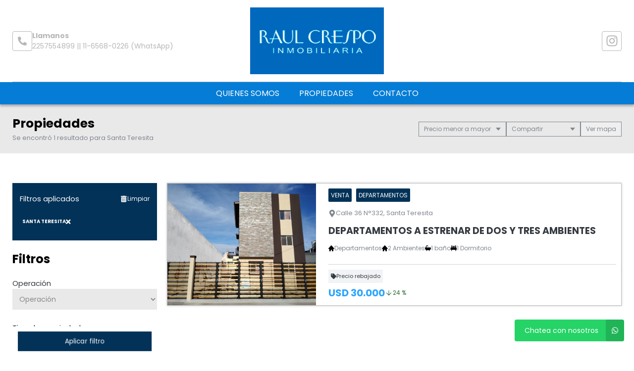

--- FILE ---
content_type: text/html; charset=UTF-8
request_url: https://raulcrespo.com.ar/propiedades/santa-teresita_precio-menor-a-mayor
body_size: 14229
content:
<!DOCTYPE html>
<html lang="es">
<head>
      <meta charset="utf-8">
  <meta name="viewport" content="width=device-width, initial-scale=1, shrink-to-fit=no">
  <link rel="apple-touch-icon" href="/build/images/apple-touch-icon.png" sizes="180x180" />
<link rel="icon" type="image/png" href="/build/images/favicon-32x32.png" sizes="32x32" />
<link rel="icon" type="image/png" href="/build/images/favicon-16x16.png" sizes="16x16" />  <link rel="manifest" href="/build/manifest.json">
  <link rel="mask-icon" href="/build/images/safari-pinned-tab.svg" color="#5bbad5">
  <meta name="msapplication-TileColor" content="#f8ab2c">
  <meta name="theme-color" content="#ffffff">
    <title>  Santa teresita - Raul Crespo Inmobiliaria
</title>
    	<meta name="author" content="BuscadorProp">
<meta name="description" content="Venta - Alquiler - Temporal - Casas - Departamentos - Departamentos tipo Casa - Dúplex/Tríplex - Fondos de comercio - Hoteles - Local con Vivienda - Locales - Lotes / Terrenos - Costa del Este - Las Toninas - Mar del Tuyú - San Clemente - Santa Teresita" />
<meta name="keywords" content="venta, alquiler, temporal, casas, departamentos, departamentos tipo casa, dúplex/tríplex, fondos de comercio, hoteles, local con vivienda, locales, lotes / terrenos, costa del este, las toninas, mar del tuyú, san clemente, santa teresita" />
<meta property="og:description" content="Venta - Alquiler - Temporal - Casas - Departamentos - Departamentos tipo Casa - Dúplex/Tríplex - Fondos de comercio - Hoteles - Local con Vivienda - Locales - Lotes / Terrenos - Costa del Este - Las Toninas - Mar del Tuyú - San Clemente - Santa Teresita" />
<meta property="og:locale" content="es_ES" />
<meta property="og:type" content="website" />
<meta property="og:title" content="Raul Crespo Inmobiliaria" />
<meta property="og:url" content="https://www.raulcrespo.com.ar  /propiedades/santa-teresita_precio-menor-a-mayor " />
<meta property="og:site_name" content="Raul Crespo Inmobiliaria" />
<meta property="og:image" content="https://www.staticbp.com/img/inmobiliarias/000856/rcrespo_h.jpg" />
<meta name="viewport" content="width=device-width">
<meta http-equiv="content-language" content="es" />

    <link href="https://fonts.googleapis.com/css?family=Poppins:400,400i,700,800&display=swap" rel="stylesheet">
  <link rel="stylesheet" href="/build/layout_scripts_tpl4.ed3fd770.css">
          <link href="/build/templates/Template4/css/aos.css" rel="stylesheet">
    <style>
    .grecaptcha-badge{
      top: -100%;
      right: 0 !important;
    }
                                        
              
              
              
              
              
              
              
              
              
              
    :root {
      /* COLORES VARIABLES */
      --primario_uno: #023257;
      --primario_dos: #2ea5ff;
      --secundario_uno: #023257;
      --texto_tag: #ffffff;
      --fondo_footer: #035796;
      --iconos_footer: #057dd6;
      --home_listado_texto: #ffffff;
      --boton_fondo: #057dd6;
      --fondo_menu: #057dd6;
      --texto_menu: #ffffff;
      --fondo_header: #ffffff;
      --iconos_header: #b7b7b7;
      --boton_botonera_bg: #bbbbbb;
      --boton_botonera_color: #ffffff;
    }
                                                                                      .swiper-container .titulo {
          color: #ffffff;
          font-size: 2.35rem;
          text-shadow: rgb(255, 255, 255) 0px 0px 0px;
        }
            @media (max-width: 768px) {
                .swiper-container .titulo {
          font-size: 1rem;
        }
      }
        </style>
  
	<link href="https://cdn.jsdelivr.net/npm/select2@4.1.0-rc.0/dist/css/select2.min.css" rel="stylesheet" />
</head>
<body>
              	<header id="top">
    <div class="navbar-overlay"></div>
    <div class="container-scroll">
        <div class="container-seccion">
            <div class="top-logo">
                                                    <div class="only-desktop">
                        <div class="contacto_icono_img">
                            <svg xmlns="http://www.w3.org/2000/svg" viewBox="0 0 512 512"><path d="M493.4 24.6l-104-24c-11.3-2.6-22.9 3.3-27.5 13.9l-48 112c-4.2 9.8-1.4 21.3 6.9 28l60.6 49.6c-36 76.7-98.9 140.5-177.2 177.2l-49.6-60.6c-6.8-8.3-18.2-11.1-28-6.9l-112 48C3.9 366.5-2 378.1.6 389.4l24 104C27.1 504.2 36.7 512 48 512c256.1 0 464-207.5 464-464 0-11.2-7.7-20.9-18.6-23.4z"/></svg>
                        </div>
                        <div class="contacto_icono_text">
                            <p>Llamanos</p>
                            <a >2257554899 || 11-6568-0226 (WhatsApp)</a>
                        </div>
                    </div>
                
                <!-- Logo -->
                <div id="navbar-logo">
                                            <a href="/">
                            <img 
                                alt="Logo Raul Crespo Inmobiliaria" 
                                src="https://www.staticbp.com/img/inmobiliarias/000856/rcrespo_h.jpg" 
                                class="menu-logo-h" />
                        </a>
                                    </div>
                <ul class="socialmedia only-desktop">
                                                <li>
        <a href="https://instagram.com/raulcrespoinmobiliaria?igshid=ZDdkNTZiNTM=" target="_blank">
            <img 
                class="socialmedia__icon" 
                alt="Instagram" 
                src="/build/templates/Template4/images/iconos/icon_instagram.svg"
            /> 
        </a>
    </li>
	
	                                    </ul>
                <!-- BTN Menu -->
                <button id="navbar-burger">
                    <img class="btn-burger" src="/build/templates/Template4/images/iconos/menu_hamburguesa.svg" alt="btn_menu">
                    <img class="btn-close" src="/build/templates/Template4/images/iconos/close_blanco.svg" alt="btn_close">
                </button>
            </div>
        </div>
        <!-- Navegador -->
        <div id="navbar-menu">
            <nav>
                <ul>
                            <li><a  href="/seccion/quienes-somos" >Quienes somos</a></li>
                            <li><a href="/propiedades">Propiedades</a></li>
                            <li><a href="/contacto" class="stats" data-stats="boton_ver_datos">Contacto</a></li>
    </ul>            </nav>
            <div class="contacto-container">
                                <ul class="socialmedia">
                        <li>
        <a href="https://instagram.com/raulcrespoinmobiliaria?igshid=ZDdkNTZiNTM=" target="_blank">
            <img 
                class="socialmedia__icon" 
                alt="Instagram" 
                src="/build/templates/Template4/images/iconos/icon_instagram.svg"
            /> 
        </a>
    </li>
	
	                </ul>
                            </div>
        </div>
    </div>
</header>
	<div id="btn-filtrar">
		<button>
			<img class="btn-filtrar__icon" alt="Filtrar" src="/build/templates/Template4/images/iconos/icon_filter.svg">
			Filtrar propiedades
		</button>
	</div>
	<div class="page-header">
		<div class="container-seccion">
			<div>
				<h1 class="page-header__title">Propiedades</h1>
																						<p class="header-page__bar__description">Se encontró 1 resultado para Santa Teresita</p>
			</div>
			<div class="botonera">
				<div class="dropdown">
					<div class="select">
						<span class="selected">
															Precio menor a mayor
														</span>
						<div class="caret"></div>
					</div>
					<ul class="menu">
						<li>
							<a class="header-page__bar__link" href="/propiedades/santa-teresita_precio-menor-a-mayor_destacadas">
								Destacadas primero
							</a>
						</li>
						<li>
							<a class="header-page__bar__link" href="/propiedades/santa-teresita_precio-menor-a-mayor_precio-menor-a-mayor">
								Precio menor a mayor
							</a>
						</li>
						<li>
							<a class="header-page__bar__link" href="/propiedades/santa-teresita_precio-menor-a-mayor_precio-mayor-a-menor">
								Precio mayor a menor
							</a>
						</li>
						<li>
							<a class="header-page__bar__link" href="/propiedades/santa-teresita_precio-menor-a-mayor_mas-nuevas">
								Más nuevas a más viejas
							</a>
						</li>
						<li>
							<a class="header-page__bar__link" href="/propiedades/santa-teresita_precio-menor-a-mayor_mas-viejas">
								Más viejas a más nuevas
							</a>
						</li>
					</ul>
				</div>
				<div class="dropdown" id="compartir_redes">
					<div class="select">
						<span class="selected">Compartir</span>
						<div class="caret"></div>
					</div>
					<ul class="menu">
						<a class="js-stats " data-stats="boton_compartir" data- href="https://www.facebook.com/sharer/sharer.php?u=https://www.raulcrespo.com.ar/propiedades/santa-teresita_precio-menor-a-mayor" target="_blank">
    <li>
        <img class="social__icon" alt="Facebook" src="/build/templates/Template4/images/iconos/icon_facebook.svg">
        Facebook
    </li>
</a>
<a class="js-stats " data-stats="boton_compartir" data- href="https://twitter.com/intent/tweet?status=https://www.raulcrespo.com.ar/propiedades/santa-teresita_precio-menor-a-mayor" target="_blank">
    <li>
        <img class="social__icon" alt="Twitter" src="/build/templates/Template4/images/iconos/icon_twitter-x.svg">
        Twitter
    </li>
</a>
<a class="js-stats " data-stats="boton_compartir" data- href="https://api.whatsapp.com/send?text=https://www.raulcrespo.com.ar/propiedades/santa-teresita_precio-menor-a-mayor" target="_blank">
    <li>
        <img class="social__icon" alt="Whatsapp" src="/build/templates/Template4/images/iconos/icon_whatsapp.svg">
        Whatsapp
    </li>
</a>


					</ul>
				</div>
									<div class="btn__map">
						<button>
							<span></span> mapa
						</button>
					</div>
							</div>
		</div>
	</div>
	<div class="container-seccion">
		<div id="prop-page">
			<div class="filtros">
					<div id="aplicados">
			<div>
				<p>Filtros aplicados</p>
				<a class="aplicados__limpiar" href="/propiedades">
					<img alt="limpiar" class="aplicados__limpiar-icon" src="/build/templates/Template4/images/iconos/icon-trash.svg" />
					Limpiar
				</a>
			</div>
			<ul>
																																														<li data-name="localidad" data-id="38" data-value="santa-teresita">
							Santa Teresita
							<img alt="limpiar" class="aplicados__icon" src="/build/templates/Template4/images/iconos/icon_times.svg" />

						</li>
																												</ul>
		</div>
			<div class="filtros_content">
		<h2>Filtros</h2>
		<form name="form" id="formFiltros" action="/propiedades" method="post" class="filters-bar js-filters">
											<div class="form-group">
					<label for="operacion">Operación</label>
					<select name="operacion[]" id="operacion" style="width: 100%" data-placeholder="Operación">
						<option value="" hidden>Operación</option>
																				<option  value="venta" data-name="operacion" data-id="3">Venta</option>
																				<option  value="alquiler" data-name="operacion" data-id="2">Alquiler</option>
																				<option  value="alquiler-temporal" data-name="operacion" data-id="1">Temporal</option>
											</select>
				</div>
														<div class="form-group">
					<label for="tipoPropiedad">Tipo de propiedad</label>
					<select name="tipoPropiedad[]" id="tipoPropiedad" class="select2" multiple="multiple" style="width: 100%" data-placeholder="Tipo de propiedad">
						<option value=""></option>
													<option  value="casas" data-name="tipoPropiedad" data-id="1">Casas</option>
													<option  value="departamentos" data-name="tipoPropiedad" data-id="2">Departamentos</option>
													<option  value="dptos-tipo-casa" data-name="tipoPropiedad" data-id="22">Departamentos tipo Casa</option>
													<option  value="duplex-triplex" data-name="tipoPropiedad" data-id="5">Dúplex/Tríplex</option>
													<option  value="fondos-de-comercio" data-name="tipoPropiedad" data-id="26">Fondos de comercio</option>
													<option  value="hoteles" data-name="tipoPropiedad" data-id="24">Hoteles</option>
													<option  value="local-con-vivienda" data-name="tipoPropiedad" data-id="28">Local con Vivienda</option>
													<option  value="locales" data-name="tipoPropiedad" data-id="8">Locales</option>
													<option  value="lotes" data-name="tipoPropiedad" data-id="9">Lotes / Terrenos</option>
											</select>
				</div>
														<div class="form-group">
					<label for="localidad">Ubicación</label>
					<select name="localidad[]" id="localidad" class="select2" multiple="multiple" style="width: 100%" data-placeholder="Ubicación">
						<option value=""></option>
													<option  value="costa-del-este" data-name="localidad" data-id="76">Costa del Este</option>
													<option  value="las-toninas" data-name="localidad" data-id="62">Las Toninas</option>
													<option  value="mar-del-tuyu" data-name="localidad" data-id="50">Mar del Tuyú</option>
													<option  value="san-clemente" data-name="localidad" data-id="67">San Clemente</option>
													<option  selected  value="santa-teresita" data-name="localidad" data-id="38">Santa Teresita</option>
											</select>
				</div>
						<div class="precios">
				<span class="titulo">Precios</span>
				<div class="btn-precios">
					<div>
						<input id="precio_pesos" type="radio" class="moneda precio_moneda" data-signo="$" name="moneda" value="pesos" checked="checked"/>
						<label for="precio_pesos">$ Pesos</label>
					</div>
					<div>
						<input id="precio_dolares" type="radio" class="moneda precio_moneda" data-signo="USD" name="moneda" value="dolares" />
						<label for="precio_dolares">USD Dólares</label>
					</div>
				</div>
				<div class="rango">
					<input type="text" id="precio_min" name="precio_min" class="input input_precio" autocomplete="off" aria-label="Precio desde" placeholder="Desde" value="">
					<input type="text" id="precio_max" name="precio_max" class="input input_precio" autocomplete="off" aria-label="Precio hasta" placeholder="Hasta" value="">
				</div>
									<div class="form-group form-switch">
    <input 
        type="radio"
        name="rebajaPrecios"
        id="rebajaPrecios"
        data-name="rebajaPrecios"
        data-id="rebajaPrecios"
        value="rebajas"     />
    <label for="rebajaPrecios">
        <div>Propiedades rebajadas</div>
        <span class="switch">
            <span></span>
        </span>
    </label>
</div>												<div class="form-group form-switch" style="display: none;">
    <input 
        type="radio"
        name="sinExpensas"
        id="sinExpensas"
        data-name="sinExpensas"
        data-id="sinExpensas"
        value="sinExpensas"     />
    <label for="sinExpensas">
        <div>Sin expensas</div>
        <span class="switch">
            <span></span>
        </span>
    </label>
</div>			</div>

			<div class="form-group opciones">
				<div class="titulo" >
					<span>Financiación</span>
					<img alt="mas opciones" class="opciones__icon-chev" src="/build/templates/Template4/images/iconos/icon_chevron-down.svg" />

				</div>
				<div id="lista_opciones2" class="lista_opciones ">
										<div class="form-group form-switch">
    <input 
        type="radio"
        name="aceptaPermuta"
        id="aceptaPermuta"
        data-name="aceptaPermuta"
        data-id="aceptaPermuta"
        value="acepta-permuta"     />
    <label for="aceptaPermuta">
        <div>Acepta Permuta</div>
        <span class="switch">
            <span></span>
        </span>
    </label>
</div>					<div class="form-group form-switch">
    <input 
        type="radio"
        name="aptoCredito"
        id="aptoCredito"
        data-name="aptoCredito"
        data-id="aptoCredito"
        value="con-apto-credito"     />
    <label for="aptoCredito">
        <div>Apto Crédito</div>
        <span class="switch">
            <span></span>
        </span>
    </label>
</div>				</div>
			</div>

											<div class="check-block">
					<span>Ambientes</span>
											<input
    type="checkbox"
    name="ambientes[]"
    value="1-ambientes"
    id="1-ambientes"
    data-name="ambientes"
    data-id="1-ambientes"
    />
<label for="1-ambientes">1</label>											<input
    type="checkbox"
    name="ambientes[]"
    value="2-ambientes"
    id="2-ambientes"
    data-name="ambientes"
    data-id="2-ambientes"
    />
<label for="2-ambientes">2</label>											<input
    type="checkbox"
    name="ambientes[]"
    value="3-ambientes"
    id="3-ambientes"
    data-name="ambientes"
    data-id="3-ambientes"
    />
<label for="3-ambientes">3</label>											<input
    type="checkbox"
    name="ambientes[]"
    value="4-ambientes"
    id="4-ambientes"
    data-name="ambientes"
    data-id="4-ambientes"
    />
<label for="4-ambientes">4</label>											<input
    type="checkbox"
    name="ambientes[]"
    value="5-ambientes"
    id="5-ambientes"
    data-name="ambientes"
    data-id="5-ambientes"
    />
<label for="5-ambientes">5</label>									</div>
														<div class="check-block">
					<span>Dormitorios</span>
											<input
    type="checkbox"
    name="dormitorios[]"
    value="1-dormitorios"
    id="1-dormitorios"
    data-name="dormitorios"
    data-id="1-dormitorios"
    />
<label for="1-dormitorios">1</label>											<input
    type="checkbox"
    name="dormitorios[]"
    value="2-dormitorios"
    id="2-dormitorios"
    data-name="dormitorios"
    data-id="2-dormitorios"
    />
<label for="2-dormitorios">2</label>											<input
    type="checkbox"
    name="dormitorios[]"
    value="3-dormitorios"
    id="3-dormitorios"
    data-name="dormitorios"
    data-id="3-dormitorios"
    />
<label for="3-dormitorios">3</label>											<input
    type="checkbox"
    name="dormitorios[]"
    value="4-dormitorios"
    id="4-dormitorios"
    data-name="dormitorios"
    data-id="4-dormitorios"
    />
<label for="4-dormitorios">4</label>											<input
    type="checkbox"
    name="dormitorios[]"
    value="5-dormitorios"
    id="5-dormitorios"
    data-name="dormitorios"
    data-id="5-dormitorios"
    />
<label for="5-dormitorios">5</label>									</div>
														<div class="check-block">
					<span>Baños</span>
											<input
    type="checkbox"
    name="banos[]"
    value="1-banos"
    id="1-banos"
    data-name="banos"
    data-id="1-banos"
    />
<label for="1-banos">1</label>											<input
    type="checkbox"
    name="banos[]"
    value="2-banos"
    id="2-banos"
    data-name="banos"
    data-id="2-banos"
    />
<label for="2-banos">2</label>											<input
    type="checkbox"
    name="banos[]"
    value="3-banos"
    id="3-banos"
    data-name="banos"
    data-id="3-banos"
    />
<label for="3-banos">3</label>											<input
    type="checkbox"
    name="banos[]"
    value="4-banos"
    id="4-banos"
    data-name="banos"
    data-id="4-banos"
    />
<label for="4-banos">4</label>									</div>
			
						<div id="buscar__codigo" class="form-group">
				<label>Palabras clave / código</label>
				<input placeholder="Clave o código" type="text" class="input" name="string" autocomplete="off" aria-label="Palabras clave - Código" value="">
			</div>


			<div class="form-group opciones">
				<div class="titulo ">
					<span>Más opciones</span>
					<img alt="mas opciones" class="opciones__icon-chev" src="/build/templates/Template4/images/iconos/icon_chevron-down.svg" />

				</div>
				<div id="lista_opciones" class="lista_opciones ">
					<div class="form-group form-switch">
    <input 
        type="radio"
        name="conPatio"
        id="conPatio"
        data-name="conPatio"
        data-id="conPatio"
        value="con-patio"     />
    <label for="conPatio">
        <div>Patio</div>
        <span class="switch">
            <span></span>
        </span>
    </label>
</div>					<div class="form-group form-switch">
    <input 
        type="radio"
        name="conJardin"
        id="conJardin"
        data-name="conJardin"
        data-id="conJardin"
        value="con-jardin"     />
    <label for="conJardin">
        <div>Jardin</div>
        <span class="switch">
            <span></span>
        </span>
    </label>
</div>					<div class="form-group form-switch">
    <input 
        type="radio"
        name="conCochera"
        id="conCochera"
        data-name="conCochera"
        data-id="conCochera"
        value="con-cochera"     />
    <label for="conCochera">
        <div>Cochera</div>
        <span class="switch">
            <span></span>
        </span>
    </label>
</div>					<div class="form-group form-switch">
    <input 
        type="radio"
        name="conParrilla"
        id="conParrilla"
        data-name="conParrilla"
        data-id="conParrilla"
        value="con-parrilla"     />
    <label for="conParrilla">
        <div>Parrilla</div>
        <span class="switch">
            <span></span>
        </span>
    </label>
</div>					<div class="form-group form-switch">
    <input 
        type="radio"
        name="conPileta"
        id="conPileta"
        data-name="conPileta"
        data-id="conPileta"
        value="con-pileta"     />
    <label for="conPileta">
        <div>Pileta</div>
        <span class="switch">
            <span></span>
        </span>
    </label>
</div>															<div class="form-group form-switch">
    <input 
        type="radio"
        name="aceptaMascotas"
        id="aceptaMascotas"
        data-name="aceptaMascotas"
        data-id="aceptaMascotas"
        value="aceptaMascotas"     />
    <label for="aceptaMascotas">
        <div>Mascotas</div>
        <span class="switch">
            <span></span>
        </span>
    </label>
</div>				</div> 
			</div>
		</form>
	</div><!-- FINAL DEL CONTENEDOR DE SECCION -->
	<div id="form-submit">
		<button type="button" class="cerrar">Cerrar filtro</button>
		<button type="button" class="aplicar">Aplicar filtro</button>
	</div>
</div>

			<div class="prop-list" id="prop-list" data-aos="fade-right" data-aos-duration="1000">
				<!-- Template4 -->
            <style>
            #mapaWrapper {
                --c-burbuja: #057dd6;
                --c-burbuja-texto: #ffffff;
            }
        </style>
        <link rel="stylesheet" href="/build/map.css?t=20260114035743">
        <link href="/build/leaflet/leaflet.css" rel="stylesheet" />
            
    
            <script src="/build/leaflet/leaflet.js"></script>
                <script>
        let mapa = null;
        let clickFicha = false;
        let marcadoresLayer = false;
        function visibilidadMapaListado(show = true)
        {
            if (show)
            {
                if (!document.querySelector('.mapa-container').classList.contains('--open'))
                {
                    document.querySelector('.mapa-container').classList.add('--open')
                }
                if (!mapa)
                {
                    initMap();
                }
                cargarResultados(mapa)
                return;
            }
            if (document.querySelector('.mapa-container').classList.contains('--open'))
            {
                document.querySelector('.mapa-container').classList.remove('--open')
            }
        }
        document.querySelector('.btn__map button').addEventListener('click', function (e) {
            if (this.classList.contains('--ocultar'))
            {
                this.classList.remove('--ocultar')
                visibilidadMapaListado(false)
            }
            else
            {
                this.classList.add('--ocultar')
                visibilidadMapaListado()
            }
        })
        function validateLatLon(lat,lon,markers)
        {
            let validate = true;
            markers.forEach(function(e,i){
                if (e.latitud == lat)
                {
                    validate = false;
                    lat = parseFloat(lat)+0.00005;
                }
                if (e.longitud == lon)
                {
                    validate = false;
                    lon = parseFloat(lon)+0.00005;
                }
            
            });
            if (!validate)
            {
                return validateLatLon(lat, lon, markers);
            }
            return {lat, lon};
        }
        function initMap()
        {
            mapa = L.map('mapaCanvas',{
                zoomControl: false
            }).setMaxZoom(18);
            mapa.setView([-34.8, -58.383333], 5);
            L.control.zoom({
                position:'topright'
            }).addTo(mapa);
            L.tileLayer('https://{s}.tile.openstreetmap.org/{z}/{x}/{y}.png', {
                attribution: 'BuscadorProp &copy;',
                id: 'mapbox/streets-v11',
                tileSize: 512,
                zoomOffset: -1,
            }).addTo(mapa);
            L.Control.Watermark = L.Control.extend({
                onAdd: function(map) {
                    var img = L.DomUtil.create('img');
                    img.src = '/build/templates/Template4/images/footer_logo_b.svg';
                    img.style.width = '150px';
                    return img;
                }
            });
            L.control.watermark = function(opts) {
                return new L.Control.Watermark(opts);
            }
            L.control.watermark({ position: 'bottomleft' }).addTo(mapa);
            mapa.on('moveend', function(ev) {
                // Evito popup abierto
                var popInfo = $('.leaflet-popup-pane').text();
                if (popInfo.length == 0 && !clickFicha)
                {
                    if ($('#mapaLimites').val() == '1')
                    {
                        $('#fitBounds').val('0');
                        cargarResultados(mapa);
                    }
                }
            });
        }
        function cargarResultados(mapa)
        {
            let mapaLimites = {};
            let data = $('#formFiltros').serializeArray();
            let point = L.point(0, 10);
            let infoWindowOptions = {
                'minWidth': 300,
                'maxWidth': 300,
                'closeButton': false,
                'offset': point,
                'className' : 'infoWindow'
            }
            $('#resultadosMapa').addClass('--cargando').children('.cuadro').html('<span class="map-spinner"><svg xmlns="http://www.w3.org/2000/svg" width="17" height="17" viewBox="0 0 17 17" fill="none"><g clip-path="url(#clip0_1513_3931)"><path d="M10.4043 2.17224C10.4043 3.00068 9.73273 3.67224 8.9043 3.67224C8.07586 3.67224 7.4043 3.00068 7.4043 2.17224C7.4043 1.3438 8.07586 0.672241 8.9043 0.672241C9.73273 0.672241 10.4043 1.3438 10.4043 2.17224ZM8.9043 13.6722C8.07586 13.6722 7.4043 14.3438 7.4043 15.1722C7.4043 16.0007 8.07586 16.6722 8.9043 16.6722C9.73273 16.6722 10.4043 16.0007 10.4043 15.1722C10.4043 14.3438 9.73273 13.6722 8.9043 13.6722ZM15.4043 7.17224C14.5759 7.17224 13.9043 7.8438 13.9043 8.67224C13.9043 9.50068 14.5759 10.1722 15.4043 10.1722C16.2327 10.1722 16.9043 9.50068 16.9043 8.67224C16.9043 7.8438 16.2327 7.17224 15.4043 7.17224ZM3.9043 8.67224C3.9043 7.8438 3.23273 7.17224 2.4043 7.17224C1.57586 7.17224 0.904297 7.8438 0.904297 8.67224C0.904297 9.50068 1.57586 10.1722 2.4043 10.1722C3.23273 10.1722 3.9043 9.50068 3.9043 8.67224ZM4.30811 11.7684C3.47967 11.7684 2.80811 12.44 2.80811 13.2684C2.80811 14.0969 3.47967 14.7684 4.30811 14.7684C5.13655 14.7684 5.80811 14.0969 5.80811 13.2684C5.80811 12.44 5.13652 11.7684 4.30811 11.7684ZM13.5005 11.7684C12.672 11.7684 12.0005 12.44 12.0005 13.2684C12.0005 14.0969 12.672 14.7684 13.5005 14.7684C14.3289 14.7684 15.0005 14.0969 15.0005 13.2684C15.0005 12.44 14.3289 11.7684 13.5005 11.7684ZM4.30811 2.57605C3.47967 2.57605 2.80811 3.24762 2.80811 4.07605C2.80811 4.90449 3.47967 5.57605 4.30811 5.57605C5.13655 5.57605 5.80811 4.90449 5.80811 4.07605C5.80811 3.24762 5.13652 2.57605 4.30811 2.57605Z" fill="black"/></g><defs><clipPath id="clip0_1513_3931"><rect width="16" height="16" fill="white" transform="translate(0.904297 0.672241)"/></clipPath></defs></svg></span>');
            if ($('#mapaLimites').val() == '1')
            {
                const LIMITES = mapa.getBounds();
                mapaLimites = {
                    'norte': LIMITES._northEast.lat,
                    'este': LIMITES._northEast.lng,
                    'sur': LIMITES._southWest.lat,
                    'oeste': LIMITES._southWest.lng
                }
            }
            if (marcadoresLayer)
            {
                mapa.removeLayer(marcadoresLayer);
            }
            data.push({name: 'accion', value: 'mapa'})
            data.push({name: 'limites', value: JSON.stringify(mapaLimites)})
            marcadoresLayer = L.featureGroup();
            data.mapaLimites = mapaLimites;
            $.ajax({
                type: "POST",
                url: "/propiedades",
                method: 'post',
                dataType: 'json',
                data: data,
                success(resp) {
                    $('#resultadosMapa').removeClass('--cargando')
                    var leyenda = 'Estás viendo <strong id="cantVisible"></strong> de <strong id="totalPropiedades"></strong> <span id="resultadosStr"></span>.';
                    var marcadores = resp.propiedades;
                    const cantVisible = resp.propiedades.length;
                    $('#resultadosMapa').children('.cuadro').html(leyenda);
                    $('#totalPropiedades').html(resp.totalPropiedades);
                    if(resp.propiedades !== undefined && resp.propiedades.length > 0)
                    {
                        $('#cantVisible').html(cantVisible);
                        resp.propiedades.forEach(function(e,i) {
                            var lat = e.latitud;
                            var lon = e.longitud;
                            var fLatLon = validateLatLon(lat,lon,resp.propiedades);
                            e.latitud = fLatLon.lat;
                            e.longitud = fLatLon.lon;
                            resp.propiedades[i].latitud = fLatLon.lat;
                            resp.propiedades[i].longitud = fLatLon.lon;
                            e.precioMarker = '<strong>Consultar</strong>';
							precio = parseFloat(e.precio);
							if (e.moneda && precio > 0)
                            {
								if (precio > 1000)
                                {
									precio = parseFloat(precio/1000)+'K';
								}
								e.precioMarker = '<span class="moneda">'+e.moneda+'</span> <strong>'+precio+'</strong>';
							}
                            e.infoWindow = '';
                            e.zMarker = (e.destacada == '1' ? 6000+i : 1000);
                            e.marker = L.marker([e.latitud, e.longitud], {
                                zIndexOffset: e.zMarker,
                                icon: new L.DivIcon({
                                    className: 'my-div-icon',
                                    html: '<div class="map-marker'+(e.precioMarker.replace(/<[^>]+>/g, '').length > 7 ? '2' : '')+'">'+(e.destacada == '1' ? '<div class="destacada"><span class="fa fa-star"></span></div>' : '')+''+e.precioMarker+'</div>'
                                })
                            }).bindPopup(e.infoWindow, infoWindowOptions);
                            e.marker.on('click', function(ev) {
                                clickFicha = true;
                                $('.infoWindow').css({'opacity':'0'});
                                $('.cargando-spinner').show();
                                // ESTO ES ID DE PUBLICACION, NO DE PROPIEDAD
                                let url = '/propiedad/0';
                                url = url.replace('0', e.publicacion)
                                e.popup = ev.target.getPopup();
                                $.ajax({
                                    type: "POST",
                                    url,
                                    dataType: "json",
                                    data: {
                                        accion: 'mapa'
                                    },
                                    success: function(resp) {
                                        clickFicha = false;
                                        $('.cargando-spinner').hide();
                                        if (typeof resp.html !== 'undefined' && resp.html.length > 0) {
                                            e.popup.setContent(resp.html);
                                            e.popup.update();
                                            $('.leaflet-popup-close-button').html('<span class="fa fa-times"></span>');
                                            $('.infoWindow').css({'opacity':'1'});
                                        }
                                    },
                                    error: function(error,xhr,status){
                                        clickFicha = false;
                                        console.log(error);
                                        console.log(xhr);
                                        console.log(status);
                                    }
                                });
                            });
                            marcadoresLayer.addLayer(e.marker);
                        });
                        marcadoresLayer.addTo(mapa);
                        if($('#fitBounds').val() == '1')
                        {
                            mapa.fitBounds(marcadoresLayer.getBounds());
                        }
                        $('#fitBounds').val('0');
                        $('#mapaLimites').val('1');
                    }
                    else
                    {
                        $('#cantVisible').html('0');
                        $('#resultadosMapa').children('.cuadro').html('<strong>No se encontraron resultados</strong>');
                    }
                }
            })

        }
        
        </script>

        <div class="mapa-container">
        <div id="mapaWrapper">
            <div id="resultadosMapa">
                <div class="cuadro"></div>
                <input type="hidden" id="fitBounds" value="1" />
                <input type="hidden" id="mapaLimites" value="1" />
            </div>
            <div class="cargando-spinner" style="display: none;">
                <img alt="cargando" src="/build/images/oval.svg">
                <p>Cargando Propiedad...</p>
            </div>
            <div id="mapaCanvas"></div>
        </div>
    </div>

																						        <a href="/propiedad/477657" class="prop-card prop-card-list">
	<!-- IMAGEN -->
	<div class="imagen"  style="background-image: url(https://staticbp.com/img/prop_new_b/477/00477657-01.jpg?t=20210728201524)" >
		<!-- ESTADO -->
				<ul class="tags">
														</ul>
			</div>

	<!-- CUERPO -->
	<div class="cuerpo">
		<ul class="categorias">
			<li><span>Venta</span></li>
			<li><span>Departamentos</span></li>
		</ul>
		<p class="direccion">
			<img class="direccion__icon" alt="direccion" src="/build/templates/Template4/images/iconos/icon_location.svg">
			Calle 36 N°332, Santa Teresita
		</p>
		<p class="titulo">DEPARTAMENTOS A ESTRENAR DE DOS Y TRES AMBIENTES </p>
		<ul class="caracteristicas">
			
<li>
    <img src="/build/templates/Template4/images/iconos/icon_home.svg" alt="Tipo de propiedad">
    Departamentos
</li>

     
    <li>
        <img src="/build/templates/Template4/images/iconos/icon_home.svg" alt="ambientes">
        2 Ambientes
    </li>

                <li>
            <img src="/build/templates/Template4/images/iconos/icon_bath.svg" alt="toilet">
            1 baño
        </li>
    
    <li>
        <img src="/build/templates/Template4/images/iconos/icon_bed.svg" alt="cama">
        1 Dormitorio
    </li>


    <li>
        <img alt="Disposicion" class="svg filter caracteristicas__icon" src="/build/templates/Template4/images/iconos/icon_arrows-alt.svg">
        Disposicion Lateral
    </li>
		</ul>
		<div class="prop-card__footer">
							<div class="rebajado">
					<p>
						<img class="rebajado__icon" alt="Rebajado" src="/build/templates/Template4/images/iconos/icon_tag.svg">  
						Precio rebajado
					</p>
				</div>
						<div style="display:flex; justify-content:space-between; align-items:center">
									<div class="precio">
						<p class="actual">USD 30.000</p>
													<span style="font-size: .75rem; display: flex; align-items: center; color: #2e6830; white-space: nowrap;"><img src="https://www.buscadorprop.com.ar/build/images/rebaja.svg" alt="Rebaja" /> 24 %</span>
											</div>
											</div>
		</div>
	</div>
</a>																<div class="prop-loader">
						<p class="prop-loader__text">
							Cargando más propiedades
						</p>
						<img alt="cargando" class="prop-loader__icon" src="/build/images/iconos/icon_spinner.svg" />
					</div>
							</div>
		</div>
	</div>
	<!-- Zócalo -->

<!-- FOOTER -->
<footer id="bottom">
    <div class="container-seccion ">

        <!-- LOGO Y MATRICULA -->
        <div class="logo-matri" data-aos="fade-up" data-aos-duration="1000" >
                            <div class="logo logo-h">
                    <img alt="Logo Raul Crespo Inmobiliaria" src="https://www.staticbp.com/img/inmobiliarias/000856/rcrespo_h.jpg">
                </div>
            

            								<p class="matriculas-titulo">Matrícula</p>
				<div class="">
											<div class="contacto_icono item-matricula">
							<div class="contacto_icono_img">
								<img src="/build/templates/Template4/images/iconos/matricula.svg" alt="Matricula">
							</div>
							<div class="contacto_icono_text">
								<p>TOMO III - FOLIO 436 - MATRICULA 1115</p>
							</div>
						</div>
					
									</div>
				
            

                    </div>

        <!-- SOBRE NOSOTROS -->
        <div class="sobrenosotros" data-aos="fade-up" data-aos-duration="1000" data-aos-delay="200">

            <h2>Sobre Nosotros</h2>
                    <div class="sucursal">
        <div class="sucursal-titulo">
                        <div style="display:flex; align-items:center; column-gap:5px">
                <h3>Mar del Tuyú</h3>
            </div>
            <img  alt="Desplegar" class="sucursal__btn-chev" src="/build/templates/Template4/images/iconos/icon_chevron-down.svg" />
        </div>
        <div class="sucursal-data">
                            <a href="https://www.comado.com.ar/" target="_blank">                <img title="Colegio Departamental de Dolores" alt="Colegio Departamental de Dolores" class="sucursal-logo" src="https://staticbp.com/img/colegios/colegio_12.png" />
                </a>                        <div class="contacto_icono">
                <div class="contacto_icono_img">
                    <img src="/build/templates/Template4/images/iconos/mapa.svg" alt="Telefono">
                </div>
                <div class="contacto_icono_text">
                    <p>Avenida 79 N° 610 esquina 6,  Mar del Tuyú, Buenos Aires, Argentina.</p>
                </div>
            </div>
                            <div class="contacto_icono">
                    <div class="contacto_icono_img">
                        <img src="/build/templates/Template4/images/iconos/telefono.svg" alt="Telefono">
                    </div>
                    <div class="contacto_icono_text">
                        2257554899
                    </div>
                </div>
                                        <div class="contacto_icono">
                    <div class="contacto_icono_img">
                        <img src="/build/templates/Template4/images/iconos/telefono.svg" alt="Telefono">
                    </div>
                    <div class="contacto_icono_text">
                        1165680226
                    </div>
                </div>
                                                                                                                                                                                <div class="contacto_icono">
                        <div class="contacto_icono_img">
                            <img src="/build/templates/Template4/images/iconos/whatsapp.svg" alt="Whatsapp">
                        </div>
                        <div class="contacto_icono_text">
                            <a href="https://api.whatsapp.com/send?phone=5492257554899&amp;text=Hola! Quisiera contactarme con ustedes por una consulta. Muchas gracias" class="js-stats" data-stats="boton_whatsapp" target="_blank">2257554899</a>
                        </div>
                    </div>
                                                        <div class="contacto_icono">
                    <div class="contacto_icono_img">
                        <img src="/build/templates/Template4/images/iconos/email.svg" alt="Telefono">
                    </div>
                    <div class="contacto_icono_text">
                        <a href="mailto:raulcrespoinmobiliaria@gmail.com">raulcrespoinmobiliaria@gmail.com</a>
                    </div>
                </div>
                                        <div class="contacto_icono">
                    <div class="contacto_icono_img">
                        <img src="/build/templates/Template4/images/iconos/horario.svg" alt="Telefono">
                    </div>
                    <div class="contacto_icono_text">
                        <p>De 10 a 13hs. y de 17 a 20hs.</p>
                    </div>
                </div>
                    </div>
    </div>
            </div> 

        
        <!-- Secciones -->
        <div class="secciones" data-aos="fade-up" data-aos-duration="1000" data-aos-delay="400">
            <h2>Secciones</h2>
            <ul>
                            <li><a  href="/seccion/quienes-somos" >Quienes somos</a></li>
                            <li><a href="/propiedades">Propiedades</a></li>
                            <li><a href="/contacto" class="stats" data-stats="boton_ver_datos">Contacto</a></li>
    </ul>        </div>
		
        <!-- REDES -->
		        <div class="redes" data-aos="fade-up" data-aos-duration="1000" data-aos-delay="600">
			<h2>Nuestras redes</h2>
            <ul class="socialmedia">
                    <li>
        <a href="https://instagram.com/raulcrespoinmobiliaria?igshid=ZDdkNTZiNTM=" target="_blank">
            <img 
                class="socialmedia__icon" 
                alt="Instagram" 
                src="/build/templates/Template4/images/iconos/icon_instagram.svg"
            /> 
        </a>
    </li>
	
	            </ul>
        </div>
            </div>
</footer>
<div class="buscadorprop">
    <p>Servicio brindado por</p>
    <a href="https://www.buscadorprop.com.ar/" target="_blank">
        <img src="/build/templates/Template4/images/buscadorprop.svg" alt="buscadorprop">
    </a>
    <p>Todos los derechos registrados:</p>
    <a href="https://www.grupotodo.com.ar/" target="_blank">
        <img src="/build/templates/Template4/images/grupotodo.svg" alt="grupotodo">
    </a>
</div>

<div class="mobile-fixed-btn">
                																																																									<a href="https://api.whatsapp.com/send?phone=5492257554899&amp;text=Hola! Quisiera contactarme con ustedes por una consulta. Muchas gracias" class="btn-footer btn-whatsapp js-stats js-whatsapp" data-stats="boton_whatsapp" target="_blank">
				<img src="/build/templates/Template4/images/iconos/whatsapp.svg" alt="whatsapp" /> Whatsapp
			</a>
			                <a href="#" class="btn-contactar js-contact-ficha"><img src="/build/templates/Template4/images/iconos/email.svg" alt="email" /> Contactar</a>
    						<a href="tel:2257554899" class="btn-footer btn-llamar js-llamar js-stats " data-stats="boton_llamar">
				<img src="/build/templates/Template4/images/iconos/telefono_blanco.svg" alt="telefono" /> Llamar
			</a>
			</div>



 <div id="messageUp"></div>

<!-- Whatsapp flotante -->
														
		<a href="https://api.whatsapp.com/send?phone=5492257554899&amp;text=Hola! Quisiera contactarme con ustedes por una consulta. Muchas gracias" class="whatsapp-float js-stats" data-stats="boton_whatsapp" target="_blank">
			<span class="whatsapp-float__text">Chatea con nosotros</span>
			<img src="/build/templates/Template4/images/iconos/whatsapp.svg" class="whatsapp-float__icon" alt="whatsapp" />
		</a>
		<button id="scrollTopBtn" class="scroll-top">
		<img alt="scroll arriba" class="scroll-top__icon" src="/build/images/iconos/icon_chevron-up.svg" />
	</button>



<!-- Scripts -->
<script src="/build/templates/Template4/js/jquery.min.js"></script>
<script src="/build/templates/Template4/js/jquery-ui.js"></script>
<script src="/build/js/owl-carousel/owl.carousel.min.js"></script>
<script src="/build/templates/Template4/js/swiper-bundle.min.js"></script>
<script src="/build/templates/Template4/js/functions.js?t=20260114035744"></script>
<script src="https://www.google.com/recaptcha/enterprise.js?render=6Lc_lC8sAAAAANx4rYvbz6A_bwoCuTJSs_RhFdkx"></script>
<script>
    $(document).ready(function() {
		grecaptcha.enterprise.ready(() => {
			grecaptcha.enterprise.execute('6Lc_lC8sAAAAANx4rYvbz6A_bwoCuTJSs_RhFdkx', {action: 'preload'});
		});

		$('#form-consulta-prop').on('submit', function(e) {
			e.preventDefault();
			onSubmitProp(e);
		});

		$(".js-stats").click(function() {
			successOK("link");
			const fichaPropiedad = $(this).is("[href]") && $(this).hasClass('whatsapp-float') && $(this).attr('href').search(/propiedad/) > 0 || $(this).hasClass('esFicha')
            estadisticas($(this).data('stats'), fichaPropiedad);
		})

		if ($("#logos-home").length)
		{
			$("#logos-home").owlCarousel({
				loop: true,
				nav: true,
				dots: false,
				autoplay:true,
				responsive:{
					0:{
						items:2
					},
					600:{
						items:3
					},
					1000:{
						items:5
					}
				}
			});
		}
	});
	function estadisticas($boton, fichaPropiedad = false)
    {
		var objetivo = 'inmobiliaria';
		var id = 856;
		var inmobiliariaId = '';
		if (fichaPropiedad)
		{
					}
        var data = {
            objetivo,
            id,
            boton: $boton,
            inmobiliariaId
        };
        $.ajax({
            url: "/stats",
            type: 'post',
            data: {data:JSON.stringify(data)},         
            success: (e) => console.log(e.message),
            error : (e) => console.log(e)
        });		
	}

	function ajaxRecaptcha(form)
	{
		const Sending = $('.js-form-loading');
		const Errors = $('.errors');
		const Success = $('.success');

		Success.hide();
		Errors.html("").hide();
		Sending.show();

		if (typeof grecaptcha === 'undefined' || !grecaptcha.enterprise) {
			console.error("❌ reCAPTCHA Enterprise aún no está listo.");
			Errors.html('<i class="fas fa-exclamation-triangle"></i> Error al cargar reCAPTCHA. Intentá nuevamente.');
			Errors.show();
			Sending.hide();
			return false;
		}

		grecaptcha.enterprise.ready(() => {

			grecaptcha.enterprise.execute('6Lc_lC8sAAAAANx4rYvbz6A_bwoCuTJSs_RhFdkx', {action: 'contact_form'})
				.then(token => {

					if (!token) {
						throw new Error("No se obtuvo el token de reCAPTCHA.");
					}
					form.find('input[name="recaptcha_token"]').val(token);

					const formId = form.attr('id');
					const formAction = form.attr('action');
					const formMethod = form.attr('method');
					const formData = form.serialize();

					const readOnly = form.find('input, textarea').prop('readonly', true);
					const disabled = form.find('button').prop('disabled', true);

					$.ajax({
						url: formAction,
						type: formMethod,
						data: formData,
						headers: { 'X-Requested-With': 'XMLHttpRequest' },

						success: function(e) {
							readOnly.prop('readonly', false);
							disabled.prop('disabled', false);
							Sending.hide();

							if (e.status === 'success') {
								Success.show();
								successOK();

								if (formId === 'form-tasacion') {
																	} else {
									document.getElementById(formId).style.display = 'none';
								}

							} else {
								$('.errors .form-alert__text').html(e.message);
								Errors.show();
							}
						},

						error: function(e) {
							readOnly.prop('readonly', false);
							disabled.prop('disabled', false);
							Errors.show();
							Sending.hide();
							console.error("❌ Error AJAX:", e);
						}
					});
				})

				.catch(err => {
					console.error("❌ Error ejecutando reCAPTCHA:", err);
					Errors.html('<i class="fas fa-exclamation-triangle"></i> Error al validar reCAPTCHA.');
					Errors.show();
					Sending.hide();
				});
		});

		return false;
	}

	function successOK(type = "form") {
					}

	function searchCode(form)
	{
		if ( $("#searchCodeInput").val().trim() != "" ) {
			form.submit();
			return;
		}
		$("#searchCodeInput").focus();
	}

	function onSubmitTasacion()
    {
		const $form = $('#form-tasacion');
		const inputs = [
			['tasacion_form_nombre', 'tu', 'nombre', false, [3, 50]],
			['tasacion_form_email', 'tu', 'email', true, [null, 150]],
			['tasacion_form_telefono', 'tu', 'teléfono'],
			['tasacion_form_horario', 'un', 'horario'],
			['tasacion_form_direccion', 'una', 'dirección']
		];
		onSubmit($form, inputs)
	}

	function onSubmitProp(e)
    {
		e.preventDefault()
		const $form = $('#form-consulta-prop');
		const inputs = [
			['consulta_form_nombre', 'tu', 'nombre', false, [3, 50]],
			['consulta_form_email', 'tu', 'email', true, [null, 150]],
			['consulta_form_telefono', 'tu', 'teléfono', false, [null, 15]],
			['consulta_form_mensaje', 'un', 'mensaje', false, [10, null]]
		];
		onSubmit($form, inputs)
	}

	function onSubmitContacto()
	{
		const $form = $('#form-contacto');
		const inputs = [
			['contacto_form_nombre', 'tu', 'nombre', false, [3, 50]],
			['contacto_form_email', 'tu', 'email', true, [null, 150]],
			['contacto_form_telefono', 'tu', 'teléfono', false, [null, 15]],
			['contacto_form_mensaje', 'un', 'mensaje', false, [10, null]]
		];
		onSubmit($form, inputs)
	}

	function onSubmit($form, inputs)
    {
		$('.form-item__messages').addClass('--hidden');
		var errores = false;
		for (const input of inputs) {
			let [name, art, campo, isMail = false, length = []] = input;
			let aux = $(`#${name}`).val().trim();
			if (0 === aux.length) {
				$(`#${name}_error`).removeClass('--hidden');
				$(`#${name}_error span`).html(`Ingresá ${art} ${campo}`);
				$(`#${name}`).addClass('input--error');
				errores = true;
			} else if (length.length) {
				if (length[0] && aux.length < length[0]) {
					$(`#${name}_error`).removeClass('--hidden');
					$(`#${name}_error span`).html(`${campo} muy corto`);
					$(`#${name}`).addClass('input--error');
					errores = true;
				}
				if (length[1] && aux.length > length[1]) {
					$(`#${name}_error`).removeClass('--hidden');
					$(`#${name}_error span`).html(`${campo} muy largo`);
					$(`#${name}`).addClass('input--error');
					errores = true;
				}
			}
			if (isMail && aux !== '') {
				var validaEmail = /^([a-zA-Z0-9_\.\-])+\@(([a-zA-Z0-9\-])+\.)+([a-zA-Z0-9]{2,4})+$/;
				var emailTest = validaEmail.test(aux);
				if (emailTest == false) {
					$(`#${name}_error`).removeClass('--hidden');
					$(`#${name}_error span`).html(`Ingresá ${art} ${campo} válido`);
					$(`#${name}`).addClass('input--error');
					errores = true;
				}
			}
		}
		if (!errores) {
			for (const input of inputs) {
				let [name, art, campo, isMail = false, length = []] = input;
				$(`#${name}_error`).addClass('--hidden');
				$(`#${name}_error span`).html('');
				$(`#${name}`).removeClass('input--error');
			}
			ajaxRecaptcha($form);
			if ($('.modal-contact__inner').length) {
				$('#formulario').animate({
					scrollTop: $('.modal-contact__inner').offset().top
				}, 2000);
			}
		}
		return false;
	}
</script>
<script src="/build/templates/Template4/js/aos.js"></script>
    <script>
        AOS.init({
            disable: 'mobile',
			once: true
        });
    </script>

              <script type="application/ld+json">
    {
        "@context": "https://schema.org",
        "@type": "Organization",
        "name": "Raul Crespo Inmobiliaria",
        "image": "https://www.staticbp.com/img/inmobiliarias/000856/rcrespo_h.jpg",
        "url": "https://www.raulcrespo.com.ar",
        "contactPoint": {
            "@type": "ContactPoint",
            "telephone": "+54 02246 435600",
            "contactType": "customer service"
        },
        "address": {
            "@type": "PostalAddress",
            "streetAddress": "Avenida 79 N° 610 esquina 6 - Mar del Tuyú"
        }
    }
    </script>
                        <script type="application/ld+json">
    {
        "@context": "https://schema.org",
        "@type": "CollectionPage",        
        "url": "https://www.buscadorprop.com.ar/propiedades/santa-teresita_precio-menor-a-mayor",
        "mainContentOfPage": {
            "@type": "WebPageElement"
        },
        "hasPart": [
                                                                                                                                                {
                    "@type": "RealEstateListing",
                    "name": "DEPARTAMENTOS A ESTRENAR DE DOS Y TRES AMBIENTES",
                    "url": "https://www.buscadorprop.com.ar/propiedad/477657"
                                            ,"image": "https://staticbp.com/img/prop_new_b/477/00477657-01.jpg?t=20210728201524"
                                                            ,"offers": {
                        "@type": "Offer",
                        "price": 30000,
                        "priceCurrency": "USD",
                        "seller": {
                            "@type": "RealEstateAgent",
                            "name": "Raul Crespo Inmobiliaria"
                        }
                    }
                                                        }                    ]
    }
    </script>
    <script>window.jQuery || document.write('<script src="/build/templates/Template4/js/jquery.min.js"><\/script>')</script>
  <script>
        $('.js-llamar,.js-whatsapp').click(function() {
                  
    });
    
  </script>
    <div id="fb-root"></div>
  <script>
    (function(d, s, id) {
      var js, fjs = d.getElementsByTagName(s)[0];
      if (d.getElementById(id)) return;
      js = d.createElement(s); js.id = id;
      js.src = "//connect.facebook.net/es_LA/all.js#xfbml=1";
      fjs.parentNode.insertBefore(js, fjs);
    }(document, 'script', 'facebook-jssdk'));
  </script>
  <!-- IE10 viewport hack for Surface/desktop Windows 8 bug -->
  <script src="/build/templates/Template4/js/ie10-viewport-bug-workaround.js"></script>
  <!-- Redes -->
  <script type="text/javascript">
    window.___gcfg = {lang: 'es-419'};
    (function() {
      var po = document.createElement('script'); po.type = 'text/javascript'; po.async = true;
      po.src = 'https://apis.google.com/js/plusone.js';
      var s = document.getElementsByTagName('script')[0]; s.parentNode.insertBefore(po, s);
    })();
  </script>
  <script>!function(d,s,id){var js,fjs=d.getElementsByTagName(s)[0];if(!d.getElementById(id)){js=d.createElement(s);js.id=id;js.src="//platform.twitter.com/widgets.js";fjs.parentNode.insertBefore(js,fjs);}}(document,"script","twitter-wjs");</script>
              <script async src="https://www.googletagmanager.com/gtag/js?id=G-FSQSSNMK2S"></script>
        <!-- gtag.js --> 
    <script>
      window.dataLayer = window.dataLayer || [];
      function gtag(){dataLayer.push(arguments);}
      gtag('js', new Date());
              gtag('config', 'G-FSQSSNMK2S');
                </script>
          	
              
	<script src="https://cdn.jsdelivr.net/npm/select2@4.1.0-rc.0/dist/js/select2.min.js"></script>
	<script src="/build/js/autoNumeric@4.5.4.min.js"></script>
	<script>
	const autoNumericOptions = {
		showWarnings : false,
		allowDecimalPadding: false,
		decimalCharacter: ',',
		decimalPlaces: 0,
		digitGroupSeparator: '.',
		maximumValue: 9999999999,
		minimumValue: 0,
		selectNumberOnly: true,
		currencySymbol: '$',
		currencySymbolPlacement: 'p',
		emptyInputBehavior: 'null' 

	};
	var inputsPrecios = new AutoNumeric.multiple('.input_precio', autoNumericOptions);
	$(document).on('click', '.precio_moneda', function(){
		var moneda = $(this).data('signo');
		// Signo dólares
		inputsPrecios.forEach(function(item){
			item.options.currencySymbol(moneda);
		});
	});
		$(document).ready(function () {
		inputsPrecios.forEach(function(item){
			item.options.currencySymbol($('.precio_moneda:checked').data('signo'));
		});
		if ($('.select2').length) {
			$('.select2').select2();
		}
		$('#aplicados ul li img').on('click', function () {
			const data = $(this).parent().data()
			if (
				$(`#formFiltros *[data-name='${data.name}']`).is('option') &&
				$(`#formFiltros *[data-name='${data.name}'][data-id='${data.id}'][value='${data.value}']`).is(':selected')
			) {
				$(`#formFiltros *[data-name='${data.name}'][data-id='${data.id}'][value='${data.value}']`).removeAttr('selected')
				if ($(`#formFiltros *[data-name='${data.name}']`).parent().hasClass('select2')) {
					$(`#formFiltros *[data-name='${data.name}']`).parent().select2()
				}
			}
			if (
				$(`#formFiltros *[data-name='${data.name}']`).is('input:checkbox') &&
				$(`#formFiltros *[data-name='${data.name}'][data-id='${data.value}'][value='${data.value}']`).is(':checked')
			) {
				$(`#formFiltros *[data-name='${data.name}'][data-id='${data.value}'][value='${data.value}']`).removeAttr('checked')
			}
			if (
				$(`#formFiltros *[data-name='${data.name}']`).is('input:radio') &&
				$(`#formFiltros *[data-name='${data.name}'][data-id='${data.name}'][value='${data.value}']`).is(':checked')
			) {
				$(`#formFiltros *[data-name='${data.name}'][data-id='${data.name}'][value='${data.value}']`).removeAttr('checked')
			}
			if (data.name === 'precio') {
				$('#precio_pesos').prop('checked', true);
				$('#precio_min, #precio_max').val('');
			}
			$(this).parent().remove();
		})
		$('#tipoPropiedad').on('select2:unselect', function (e) {
			const data = e.params.data;
			const dataOption = $(`#tipoPropiedad option[value="${data.id}"]`).data()
			if ($(`#aplicados ul li[data-name="${dataOption.name}"][data-id="${dataOption.id}"][data-value="${data.id}"]`).length) {
				$(`#aplicados ul li[data-name="${dataOption.name}"][data-id="${dataOption.id}"][data-value="${data.id}"]`).remove();
			}
		});
	});
	</script>
  <script type="module">
    import { colorearSVG } from '/build/js/main.color.js';

    colorearSVG('#818790', '.caracteristicas__icon', true);
    colorearSVG('#B7B8B7', '.form-item__icon', true);
    colorearSVG('#f16059', '.form-item__icon-error', true);
    colorearSVG('#caa500', '.form-item__icon-msjerror', true);
    colorearSVG('#8f9935', '.form-item__icon-spinner', true);
    colorearSVG('#009622', '.form-item__icon-success', true);
    colorearSVG('#FFFFFF', '.modal-contact__icon-back', true);
    colorearSVG('#818790', '.direccion__icon', true);
    colorearSVG('#FFFFFF', '.tags__icon', true);
    colorearSVG('#FFFFFF', '.btn-descargar__icon', true);
    colorearSVG('#FFFFFF', '.destacado__icon', true);
    colorearSVG('#343A40', '.rebajado__icon', true);
    colorearSVG('#035796', '#bottom .socialmedia__icon, #contact-redes .socialmedia__icon', true);
    colorearSVG('#b7b7b7', '#top .socialmedia__icon', true);
    colorearSVG('#023257', '.section__title-icon, #paginador li a img, #top ul li a:hover img.socialmedia__icon', true);
    colorearSVG('#cdcccc', '.swipper-button__icon', true);
    colorearSVG('#FFFFFF', '#paginador li a:hover img, .btn-filtrar__icon, .sucursal__btn-chev, .infoContact__icon, .vermasmatricula__icon, .searchcode__icon, .aplicados__limpiar-icon, .aplicados__icon', true);
    colorearSVG('#cdcccc', '.swipper-button__icon', true);
    colorearSVG('#f16059', '.page-error__icon', true);
    colorearSVG('#CB8703', '.form-item__messages.--warning img', true);

   

  </script>
  <script>
    let btnVerMat = document.querySelector('#vermas_matricula');
    if (btnVerMat && document.querySelector('.item-matricula'))
    {
      btnVerMat.onclick = () => {
        let matriculas = [...document.querySelectorAll('.item-matricula')];
        for( let i = 0; i < matriculas.length; i++ ){
          matriculas[i].style.display = "flex"
        }
        btnVerMat.style.display = "none"
      }
    }
  </script>
</body>
</html>

--- FILE ---
content_type: text/html; charset=utf-8
request_url: https://www.google.com/recaptcha/enterprise/anchor?ar=1&k=6Lc_lC8sAAAAANx4rYvbz6A_bwoCuTJSs_RhFdkx&co=aHR0cHM6Ly9yYXVsY3Jlc3BvLmNvbS5hcjo0NDM.&hl=en&v=PoyoqOPhxBO7pBk68S4YbpHZ&size=invisible&anchor-ms=20000&execute-ms=30000&cb=qkt82ho0jpae
body_size: 49942
content:
<!DOCTYPE HTML><html dir="ltr" lang="en"><head><meta http-equiv="Content-Type" content="text/html; charset=UTF-8">
<meta http-equiv="X-UA-Compatible" content="IE=edge">
<title>reCAPTCHA</title>
<style type="text/css">
/* cyrillic-ext */
@font-face {
  font-family: 'Roboto';
  font-style: normal;
  font-weight: 400;
  font-stretch: 100%;
  src: url(//fonts.gstatic.com/s/roboto/v48/KFO7CnqEu92Fr1ME7kSn66aGLdTylUAMa3GUBHMdazTgWw.woff2) format('woff2');
  unicode-range: U+0460-052F, U+1C80-1C8A, U+20B4, U+2DE0-2DFF, U+A640-A69F, U+FE2E-FE2F;
}
/* cyrillic */
@font-face {
  font-family: 'Roboto';
  font-style: normal;
  font-weight: 400;
  font-stretch: 100%;
  src: url(//fonts.gstatic.com/s/roboto/v48/KFO7CnqEu92Fr1ME7kSn66aGLdTylUAMa3iUBHMdazTgWw.woff2) format('woff2');
  unicode-range: U+0301, U+0400-045F, U+0490-0491, U+04B0-04B1, U+2116;
}
/* greek-ext */
@font-face {
  font-family: 'Roboto';
  font-style: normal;
  font-weight: 400;
  font-stretch: 100%;
  src: url(//fonts.gstatic.com/s/roboto/v48/KFO7CnqEu92Fr1ME7kSn66aGLdTylUAMa3CUBHMdazTgWw.woff2) format('woff2');
  unicode-range: U+1F00-1FFF;
}
/* greek */
@font-face {
  font-family: 'Roboto';
  font-style: normal;
  font-weight: 400;
  font-stretch: 100%;
  src: url(//fonts.gstatic.com/s/roboto/v48/KFO7CnqEu92Fr1ME7kSn66aGLdTylUAMa3-UBHMdazTgWw.woff2) format('woff2');
  unicode-range: U+0370-0377, U+037A-037F, U+0384-038A, U+038C, U+038E-03A1, U+03A3-03FF;
}
/* math */
@font-face {
  font-family: 'Roboto';
  font-style: normal;
  font-weight: 400;
  font-stretch: 100%;
  src: url(//fonts.gstatic.com/s/roboto/v48/KFO7CnqEu92Fr1ME7kSn66aGLdTylUAMawCUBHMdazTgWw.woff2) format('woff2');
  unicode-range: U+0302-0303, U+0305, U+0307-0308, U+0310, U+0312, U+0315, U+031A, U+0326-0327, U+032C, U+032F-0330, U+0332-0333, U+0338, U+033A, U+0346, U+034D, U+0391-03A1, U+03A3-03A9, U+03B1-03C9, U+03D1, U+03D5-03D6, U+03F0-03F1, U+03F4-03F5, U+2016-2017, U+2034-2038, U+203C, U+2040, U+2043, U+2047, U+2050, U+2057, U+205F, U+2070-2071, U+2074-208E, U+2090-209C, U+20D0-20DC, U+20E1, U+20E5-20EF, U+2100-2112, U+2114-2115, U+2117-2121, U+2123-214F, U+2190, U+2192, U+2194-21AE, U+21B0-21E5, U+21F1-21F2, U+21F4-2211, U+2213-2214, U+2216-22FF, U+2308-230B, U+2310, U+2319, U+231C-2321, U+2336-237A, U+237C, U+2395, U+239B-23B7, U+23D0, U+23DC-23E1, U+2474-2475, U+25AF, U+25B3, U+25B7, U+25BD, U+25C1, U+25CA, U+25CC, U+25FB, U+266D-266F, U+27C0-27FF, U+2900-2AFF, U+2B0E-2B11, U+2B30-2B4C, U+2BFE, U+3030, U+FF5B, U+FF5D, U+1D400-1D7FF, U+1EE00-1EEFF;
}
/* symbols */
@font-face {
  font-family: 'Roboto';
  font-style: normal;
  font-weight: 400;
  font-stretch: 100%;
  src: url(//fonts.gstatic.com/s/roboto/v48/KFO7CnqEu92Fr1ME7kSn66aGLdTylUAMaxKUBHMdazTgWw.woff2) format('woff2');
  unicode-range: U+0001-000C, U+000E-001F, U+007F-009F, U+20DD-20E0, U+20E2-20E4, U+2150-218F, U+2190, U+2192, U+2194-2199, U+21AF, U+21E6-21F0, U+21F3, U+2218-2219, U+2299, U+22C4-22C6, U+2300-243F, U+2440-244A, U+2460-24FF, U+25A0-27BF, U+2800-28FF, U+2921-2922, U+2981, U+29BF, U+29EB, U+2B00-2BFF, U+4DC0-4DFF, U+FFF9-FFFB, U+10140-1018E, U+10190-1019C, U+101A0, U+101D0-101FD, U+102E0-102FB, U+10E60-10E7E, U+1D2C0-1D2D3, U+1D2E0-1D37F, U+1F000-1F0FF, U+1F100-1F1AD, U+1F1E6-1F1FF, U+1F30D-1F30F, U+1F315, U+1F31C, U+1F31E, U+1F320-1F32C, U+1F336, U+1F378, U+1F37D, U+1F382, U+1F393-1F39F, U+1F3A7-1F3A8, U+1F3AC-1F3AF, U+1F3C2, U+1F3C4-1F3C6, U+1F3CA-1F3CE, U+1F3D4-1F3E0, U+1F3ED, U+1F3F1-1F3F3, U+1F3F5-1F3F7, U+1F408, U+1F415, U+1F41F, U+1F426, U+1F43F, U+1F441-1F442, U+1F444, U+1F446-1F449, U+1F44C-1F44E, U+1F453, U+1F46A, U+1F47D, U+1F4A3, U+1F4B0, U+1F4B3, U+1F4B9, U+1F4BB, U+1F4BF, U+1F4C8-1F4CB, U+1F4D6, U+1F4DA, U+1F4DF, U+1F4E3-1F4E6, U+1F4EA-1F4ED, U+1F4F7, U+1F4F9-1F4FB, U+1F4FD-1F4FE, U+1F503, U+1F507-1F50B, U+1F50D, U+1F512-1F513, U+1F53E-1F54A, U+1F54F-1F5FA, U+1F610, U+1F650-1F67F, U+1F687, U+1F68D, U+1F691, U+1F694, U+1F698, U+1F6AD, U+1F6B2, U+1F6B9-1F6BA, U+1F6BC, U+1F6C6-1F6CF, U+1F6D3-1F6D7, U+1F6E0-1F6EA, U+1F6F0-1F6F3, U+1F6F7-1F6FC, U+1F700-1F7FF, U+1F800-1F80B, U+1F810-1F847, U+1F850-1F859, U+1F860-1F887, U+1F890-1F8AD, U+1F8B0-1F8BB, U+1F8C0-1F8C1, U+1F900-1F90B, U+1F93B, U+1F946, U+1F984, U+1F996, U+1F9E9, U+1FA00-1FA6F, U+1FA70-1FA7C, U+1FA80-1FA89, U+1FA8F-1FAC6, U+1FACE-1FADC, U+1FADF-1FAE9, U+1FAF0-1FAF8, U+1FB00-1FBFF;
}
/* vietnamese */
@font-face {
  font-family: 'Roboto';
  font-style: normal;
  font-weight: 400;
  font-stretch: 100%;
  src: url(//fonts.gstatic.com/s/roboto/v48/KFO7CnqEu92Fr1ME7kSn66aGLdTylUAMa3OUBHMdazTgWw.woff2) format('woff2');
  unicode-range: U+0102-0103, U+0110-0111, U+0128-0129, U+0168-0169, U+01A0-01A1, U+01AF-01B0, U+0300-0301, U+0303-0304, U+0308-0309, U+0323, U+0329, U+1EA0-1EF9, U+20AB;
}
/* latin-ext */
@font-face {
  font-family: 'Roboto';
  font-style: normal;
  font-weight: 400;
  font-stretch: 100%;
  src: url(//fonts.gstatic.com/s/roboto/v48/KFO7CnqEu92Fr1ME7kSn66aGLdTylUAMa3KUBHMdazTgWw.woff2) format('woff2');
  unicode-range: U+0100-02BA, U+02BD-02C5, U+02C7-02CC, U+02CE-02D7, U+02DD-02FF, U+0304, U+0308, U+0329, U+1D00-1DBF, U+1E00-1E9F, U+1EF2-1EFF, U+2020, U+20A0-20AB, U+20AD-20C0, U+2113, U+2C60-2C7F, U+A720-A7FF;
}
/* latin */
@font-face {
  font-family: 'Roboto';
  font-style: normal;
  font-weight: 400;
  font-stretch: 100%;
  src: url(//fonts.gstatic.com/s/roboto/v48/KFO7CnqEu92Fr1ME7kSn66aGLdTylUAMa3yUBHMdazQ.woff2) format('woff2');
  unicode-range: U+0000-00FF, U+0131, U+0152-0153, U+02BB-02BC, U+02C6, U+02DA, U+02DC, U+0304, U+0308, U+0329, U+2000-206F, U+20AC, U+2122, U+2191, U+2193, U+2212, U+2215, U+FEFF, U+FFFD;
}
/* cyrillic-ext */
@font-face {
  font-family: 'Roboto';
  font-style: normal;
  font-weight: 500;
  font-stretch: 100%;
  src: url(//fonts.gstatic.com/s/roboto/v48/KFO7CnqEu92Fr1ME7kSn66aGLdTylUAMa3GUBHMdazTgWw.woff2) format('woff2');
  unicode-range: U+0460-052F, U+1C80-1C8A, U+20B4, U+2DE0-2DFF, U+A640-A69F, U+FE2E-FE2F;
}
/* cyrillic */
@font-face {
  font-family: 'Roboto';
  font-style: normal;
  font-weight: 500;
  font-stretch: 100%;
  src: url(//fonts.gstatic.com/s/roboto/v48/KFO7CnqEu92Fr1ME7kSn66aGLdTylUAMa3iUBHMdazTgWw.woff2) format('woff2');
  unicode-range: U+0301, U+0400-045F, U+0490-0491, U+04B0-04B1, U+2116;
}
/* greek-ext */
@font-face {
  font-family: 'Roboto';
  font-style: normal;
  font-weight: 500;
  font-stretch: 100%;
  src: url(//fonts.gstatic.com/s/roboto/v48/KFO7CnqEu92Fr1ME7kSn66aGLdTylUAMa3CUBHMdazTgWw.woff2) format('woff2');
  unicode-range: U+1F00-1FFF;
}
/* greek */
@font-face {
  font-family: 'Roboto';
  font-style: normal;
  font-weight: 500;
  font-stretch: 100%;
  src: url(//fonts.gstatic.com/s/roboto/v48/KFO7CnqEu92Fr1ME7kSn66aGLdTylUAMa3-UBHMdazTgWw.woff2) format('woff2');
  unicode-range: U+0370-0377, U+037A-037F, U+0384-038A, U+038C, U+038E-03A1, U+03A3-03FF;
}
/* math */
@font-face {
  font-family: 'Roboto';
  font-style: normal;
  font-weight: 500;
  font-stretch: 100%;
  src: url(//fonts.gstatic.com/s/roboto/v48/KFO7CnqEu92Fr1ME7kSn66aGLdTylUAMawCUBHMdazTgWw.woff2) format('woff2');
  unicode-range: U+0302-0303, U+0305, U+0307-0308, U+0310, U+0312, U+0315, U+031A, U+0326-0327, U+032C, U+032F-0330, U+0332-0333, U+0338, U+033A, U+0346, U+034D, U+0391-03A1, U+03A3-03A9, U+03B1-03C9, U+03D1, U+03D5-03D6, U+03F0-03F1, U+03F4-03F5, U+2016-2017, U+2034-2038, U+203C, U+2040, U+2043, U+2047, U+2050, U+2057, U+205F, U+2070-2071, U+2074-208E, U+2090-209C, U+20D0-20DC, U+20E1, U+20E5-20EF, U+2100-2112, U+2114-2115, U+2117-2121, U+2123-214F, U+2190, U+2192, U+2194-21AE, U+21B0-21E5, U+21F1-21F2, U+21F4-2211, U+2213-2214, U+2216-22FF, U+2308-230B, U+2310, U+2319, U+231C-2321, U+2336-237A, U+237C, U+2395, U+239B-23B7, U+23D0, U+23DC-23E1, U+2474-2475, U+25AF, U+25B3, U+25B7, U+25BD, U+25C1, U+25CA, U+25CC, U+25FB, U+266D-266F, U+27C0-27FF, U+2900-2AFF, U+2B0E-2B11, U+2B30-2B4C, U+2BFE, U+3030, U+FF5B, U+FF5D, U+1D400-1D7FF, U+1EE00-1EEFF;
}
/* symbols */
@font-face {
  font-family: 'Roboto';
  font-style: normal;
  font-weight: 500;
  font-stretch: 100%;
  src: url(//fonts.gstatic.com/s/roboto/v48/KFO7CnqEu92Fr1ME7kSn66aGLdTylUAMaxKUBHMdazTgWw.woff2) format('woff2');
  unicode-range: U+0001-000C, U+000E-001F, U+007F-009F, U+20DD-20E0, U+20E2-20E4, U+2150-218F, U+2190, U+2192, U+2194-2199, U+21AF, U+21E6-21F0, U+21F3, U+2218-2219, U+2299, U+22C4-22C6, U+2300-243F, U+2440-244A, U+2460-24FF, U+25A0-27BF, U+2800-28FF, U+2921-2922, U+2981, U+29BF, U+29EB, U+2B00-2BFF, U+4DC0-4DFF, U+FFF9-FFFB, U+10140-1018E, U+10190-1019C, U+101A0, U+101D0-101FD, U+102E0-102FB, U+10E60-10E7E, U+1D2C0-1D2D3, U+1D2E0-1D37F, U+1F000-1F0FF, U+1F100-1F1AD, U+1F1E6-1F1FF, U+1F30D-1F30F, U+1F315, U+1F31C, U+1F31E, U+1F320-1F32C, U+1F336, U+1F378, U+1F37D, U+1F382, U+1F393-1F39F, U+1F3A7-1F3A8, U+1F3AC-1F3AF, U+1F3C2, U+1F3C4-1F3C6, U+1F3CA-1F3CE, U+1F3D4-1F3E0, U+1F3ED, U+1F3F1-1F3F3, U+1F3F5-1F3F7, U+1F408, U+1F415, U+1F41F, U+1F426, U+1F43F, U+1F441-1F442, U+1F444, U+1F446-1F449, U+1F44C-1F44E, U+1F453, U+1F46A, U+1F47D, U+1F4A3, U+1F4B0, U+1F4B3, U+1F4B9, U+1F4BB, U+1F4BF, U+1F4C8-1F4CB, U+1F4D6, U+1F4DA, U+1F4DF, U+1F4E3-1F4E6, U+1F4EA-1F4ED, U+1F4F7, U+1F4F9-1F4FB, U+1F4FD-1F4FE, U+1F503, U+1F507-1F50B, U+1F50D, U+1F512-1F513, U+1F53E-1F54A, U+1F54F-1F5FA, U+1F610, U+1F650-1F67F, U+1F687, U+1F68D, U+1F691, U+1F694, U+1F698, U+1F6AD, U+1F6B2, U+1F6B9-1F6BA, U+1F6BC, U+1F6C6-1F6CF, U+1F6D3-1F6D7, U+1F6E0-1F6EA, U+1F6F0-1F6F3, U+1F6F7-1F6FC, U+1F700-1F7FF, U+1F800-1F80B, U+1F810-1F847, U+1F850-1F859, U+1F860-1F887, U+1F890-1F8AD, U+1F8B0-1F8BB, U+1F8C0-1F8C1, U+1F900-1F90B, U+1F93B, U+1F946, U+1F984, U+1F996, U+1F9E9, U+1FA00-1FA6F, U+1FA70-1FA7C, U+1FA80-1FA89, U+1FA8F-1FAC6, U+1FACE-1FADC, U+1FADF-1FAE9, U+1FAF0-1FAF8, U+1FB00-1FBFF;
}
/* vietnamese */
@font-face {
  font-family: 'Roboto';
  font-style: normal;
  font-weight: 500;
  font-stretch: 100%;
  src: url(//fonts.gstatic.com/s/roboto/v48/KFO7CnqEu92Fr1ME7kSn66aGLdTylUAMa3OUBHMdazTgWw.woff2) format('woff2');
  unicode-range: U+0102-0103, U+0110-0111, U+0128-0129, U+0168-0169, U+01A0-01A1, U+01AF-01B0, U+0300-0301, U+0303-0304, U+0308-0309, U+0323, U+0329, U+1EA0-1EF9, U+20AB;
}
/* latin-ext */
@font-face {
  font-family: 'Roboto';
  font-style: normal;
  font-weight: 500;
  font-stretch: 100%;
  src: url(//fonts.gstatic.com/s/roboto/v48/KFO7CnqEu92Fr1ME7kSn66aGLdTylUAMa3KUBHMdazTgWw.woff2) format('woff2');
  unicode-range: U+0100-02BA, U+02BD-02C5, U+02C7-02CC, U+02CE-02D7, U+02DD-02FF, U+0304, U+0308, U+0329, U+1D00-1DBF, U+1E00-1E9F, U+1EF2-1EFF, U+2020, U+20A0-20AB, U+20AD-20C0, U+2113, U+2C60-2C7F, U+A720-A7FF;
}
/* latin */
@font-face {
  font-family: 'Roboto';
  font-style: normal;
  font-weight: 500;
  font-stretch: 100%;
  src: url(//fonts.gstatic.com/s/roboto/v48/KFO7CnqEu92Fr1ME7kSn66aGLdTylUAMa3yUBHMdazQ.woff2) format('woff2');
  unicode-range: U+0000-00FF, U+0131, U+0152-0153, U+02BB-02BC, U+02C6, U+02DA, U+02DC, U+0304, U+0308, U+0329, U+2000-206F, U+20AC, U+2122, U+2191, U+2193, U+2212, U+2215, U+FEFF, U+FFFD;
}
/* cyrillic-ext */
@font-face {
  font-family: 'Roboto';
  font-style: normal;
  font-weight: 900;
  font-stretch: 100%;
  src: url(//fonts.gstatic.com/s/roboto/v48/KFO7CnqEu92Fr1ME7kSn66aGLdTylUAMa3GUBHMdazTgWw.woff2) format('woff2');
  unicode-range: U+0460-052F, U+1C80-1C8A, U+20B4, U+2DE0-2DFF, U+A640-A69F, U+FE2E-FE2F;
}
/* cyrillic */
@font-face {
  font-family: 'Roboto';
  font-style: normal;
  font-weight: 900;
  font-stretch: 100%;
  src: url(//fonts.gstatic.com/s/roboto/v48/KFO7CnqEu92Fr1ME7kSn66aGLdTylUAMa3iUBHMdazTgWw.woff2) format('woff2');
  unicode-range: U+0301, U+0400-045F, U+0490-0491, U+04B0-04B1, U+2116;
}
/* greek-ext */
@font-face {
  font-family: 'Roboto';
  font-style: normal;
  font-weight: 900;
  font-stretch: 100%;
  src: url(//fonts.gstatic.com/s/roboto/v48/KFO7CnqEu92Fr1ME7kSn66aGLdTylUAMa3CUBHMdazTgWw.woff2) format('woff2');
  unicode-range: U+1F00-1FFF;
}
/* greek */
@font-face {
  font-family: 'Roboto';
  font-style: normal;
  font-weight: 900;
  font-stretch: 100%;
  src: url(//fonts.gstatic.com/s/roboto/v48/KFO7CnqEu92Fr1ME7kSn66aGLdTylUAMa3-UBHMdazTgWw.woff2) format('woff2');
  unicode-range: U+0370-0377, U+037A-037F, U+0384-038A, U+038C, U+038E-03A1, U+03A3-03FF;
}
/* math */
@font-face {
  font-family: 'Roboto';
  font-style: normal;
  font-weight: 900;
  font-stretch: 100%;
  src: url(//fonts.gstatic.com/s/roboto/v48/KFO7CnqEu92Fr1ME7kSn66aGLdTylUAMawCUBHMdazTgWw.woff2) format('woff2');
  unicode-range: U+0302-0303, U+0305, U+0307-0308, U+0310, U+0312, U+0315, U+031A, U+0326-0327, U+032C, U+032F-0330, U+0332-0333, U+0338, U+033A, U+0346, U+034D, U+0391-03A1, U+03A3-03A9, U+03B1-03C9, U+03D1, U+03D5-03D6, U+03F0-03F1, U+03F4-03F5, U+2016-2017, U+2034-2038, U+203C, U+2040, U+2043, U+2047, U+2050, U+2057, U+205F, U+2070-2071, U+2074-208E, U+2090-209C, U+20D0-20DC, U+20E1, U+20E5-20EF, U+2100-2112, U+2114-2115, U+2117-2121, U+2123-214F, U+2190, U+2192, U+2194-21AE, U+21B0-21E5, U+21F1-21F2, U+21F4-2211, U+2213-2214, U+2216-22FF, U+2308-230B, U+2310, U+2319, U+231C-2321, U+2336-237A, U+237C, U+2395, U+239B-23B7, U+23D0, U+23DC-23E1, U+2474-2475, U+25AF, U+25B3, U+25B7, U+25BD, U+25C1, U+25CA, U+25CC, U+25FB, U+266D-266F, U+27C0-27FF, U+2900-2AFF, U+2B0E-2B11, U+2B30-2B4C, U+2BFE, U+3030, U+FF5B, U+FF5D, U+1D400-1D7FF, U+1EE00-1EEFF;
}
/* symbols */
@font-face {
  font-family: 'Roboto';
  font-style: normal;
  font-weight: 900;
  font-stretch: 100%;
  src: url(//fonts.gstatic.com/s/roboto/v48/KFO7CnqEu92Fr1ME7kSn66aGLdTylUAMaxKUBHMdazTgWw.woff2) format('woff2');
  unicode-range: U+0001-000C, U+000E-001F, U+007F-009F, U+20DD-20E0, U+20E2-20E4, U+2150-218F, U+2190, U+2192, U+2194-2199, U+21AF, U+21E6-21F0, U+21F3, U+2218-2219, U+2299, U+22C4-22C6, U+2300-243F, U+2440-244A, U+2460-24FF, U+25A0-27BF, U+2800-28FF, U+2921-2922, U+2981, U+29BF, U+29EB, U+2B00-2BFF, U+4DC0-4DFF, U+FFF9-FFFB, U+10140-1018E, U+10190-1019C, U+101A0, U+101D0-101FD, U+102E0-102FB, U+10E60-10E7E, U+1D2C0-1D2D3, U+1D2E0-1D37F, U+1F000-1F0FF, U+1F100-1F1AD, U+1F1E6-1F1FF, U+1F30D-1F30F, U+1F315, U+1F31C, U+1F31E, U+1F320-1F32C, U+1F336, U+1F378, U+1F37D, U+1F382, U+1F393-1F39F, U+1F3A7-1F3A8, U+1F3AC-1F3AF, U+1F3C2, U+1F3C4-1F3C6, U+1F3CA-1F3CE, U+1F3D4-1F3E0, U+1F3ED, U+1F3F1-1F3F3, U+1F3F5-1F3F7, U+1F408, U+1F415, U+1F41F, U+1F426, U+1F43F, U+1F441-1F442, U+1F444, U+1F446-1F449, U+1F44C-1F44E, U+1F453, U+1F46A, U+1F47D, U+1F4A3, U+1F4B0, U+1F4B3, U+1F4B9, U+1F4BB, U+1F4BF, U+1F4C8-1F4CB, U+1F4D6, U+1F4DA, U+1F4DF, U+1F4E3-1F4E6, U+1F4EA-1F4ED, U+1F4F7, U+1F4F9-1F4FB, U+1F4FD-1F4FE, U+1F503, U+1F507-1F50B, U+1F50D, U+1F512-1F513, U+1F53E-1F54A, U+1F54F-1F5FA, U+1F610, U+1F650-1F67F, U+1F687, U+1F68D, U+1F691, U+1F694, U+1F698, U+1F6AD, U+1F6B2, U+1F6B9-1F6BA, U+1F6BC, U+1F6C6-1F6CF, U+1F6D3-1F6D7, U+1F6E0-1F6EA, U+1F6F0-1F6F3, U+1F6F7-1F6FC, U+1F700-1F7FF, U+1F800-1F80B, U+1F810-1F847, U+1F850-1F859, U+1F860-1F887, U+1F890-1F8AD, U+1F8B0-1F8BB, U+1F8C0-1F8C1, U+1F900-1F90B, U+1F93B, U+1F946, U+1F984, U+1F996, U+1F9E9, U+1FA00-1FA6F, U+1FA70-1FA7C, U+1FA80-1FA89, U+1FA8F-1FAC6, U+1FACE-1FADC, U+1FADF-1FAE9, U+1FAF0-1FAF8, U+1FB00-1FBFF;
}
/* vietnamese */
@font-face {
  font-family: 'Roboto';
  font-style: normal;
  font-weight: 900;
  font-stretch: 100%;
  src: url(//fonts.gstatic.com/s/roboto/v48/KFO7CnqEu92Fr1ME7kSn66aGLdTylUAMa3OUBHMdazTgWw.woff2) format('woff2');
  unicode-range: U+0102-0103, U+0110-0111, U+0128-0129, U+0168-0169, U+01A0-01A1, U+01AF-01B0, U+0300-0301, U+0303-0304, U+0308-0309, U+0323, U+0329, U+1EA0-1EF9, U+20AB;
}
/* latin-ext */
@font-face {
  font-family: 'Roboto';
  font-style: normal;
  font-weight: 900;
  font-stretch: 100%;
  src: url(//fonts.gstatic.com/s/roboto/v48/KFO7CnqEu92Fr1ME7kSn66aGLdTylUAMa3KUBHMdazTgWw.woff2) format('woff2');
  unicode-range: U+0100-02BA, U+02BD-02C5, U+02C7-02CC, U+02CE-02D7, U+02DD-02FF, U+0304, U+0308, U+0329, U+1D00-1DBF, U+1E00-1E9F, U+1EF2-1EFF, U+2020, U+20A0-20AB, U+20AD-20C0, U+2113, U+2C60-2C7F, U+A720-A7FF;
}
/* latin */
@font-face {
  font-family: 'Roboto';
  font-style: normal;
  font-weight: 900;
  font-stretch: 100%;
  src: url(//fonts.gstatic.com/s/roboto/v48/KFO7CnqEu92Fr1ME7kSn66aGLdTylUAMa3yUBHMdazQ.woff2) format('woff2');
  unicode-range: U+0000-00FF, U+0131, U+0152-0153, U+02BB-02BC, U+02C6, U+02DA, U+02DC, U+0304, U+0308, U+0329, U+2000-206F, U+20AC, U+2122, U+2191, U+2193, U+2212, U+2215, U+FEFF, U+FFFD;
}

</style>
<link rel="stylesheet" type="text/css" href="https://www.gstatic.com/recaptcha/releases/PoyoqOPhxBO7pBk68S4YbpHZ/styles__ltr.css">
<script nonce="jnkylj8rVtkAONxZpEsq-Q" type="text/javascript">window['__recaptcha_api'] = 'https://www.google.com/recaptcha/enterprise/';</script>
<script type="text/javascript" src="https://www.gstatic.com/recaptcha/releases/PoyoqOPhxBO7pBk68S4YbpHZ/recaptcha__en.js" nonce="jnkylj8rVtkAONxZpEsq-Q">
      
    </script></head>
<body><div id="rc-anchor-alert" class="rc-anchor-alert"></div>
<input type="hidden" id="recaptcha-token" value="[base64]">
<script type="text/javascript" nonce="jnkylj8rVtkAONxZpEsq-Q">
      recaptcha.anchor.Main.init("[\x22ainput\x22,[\x22bgdata\x22,\x22\x22,\[base64]/[base64]/bmV3IFpbdF0obVswXSk6Sz09Mj9uZXcgWlt0XShtWzBdLG1bMV0pOks9PTM/bmV3IFpbdF0obVswXSxtWzFdLG1bMl0pOks9PTQ/[base64]/[base64]/[base64]/[base64]/[base64]/[base64]/[base64]/[base64]/[base64]/[base64]/[base64]/[base64]/[base64]/[base64]\\u003d\\u003d\x22,\[base64]\\u003d\\u003d\x22,\x22w4zCisOgbMOlHQPDr2Jwwo/[base64]/CngQOw6bDosKKQsKqw4bCusKuw4bCkVvDgz0vIcOSH13CkG7DnG0ZCMKgPi8Nw4paCjt2JcOFwoXCn8K6YcK6w53Dh0QUwpkYwrzChh3DmcOawopXwonDuxzDqRjDiEl/esO+L3vCqhDDnzvCm8Oqw6gjw4jCgcOGDxnDsDVkw6xcW8KlKVbDqxc2W2TDpMK6Q1x4wp12w5tGwpMRwoVKasK2BMONw4ADwoQDIcKxfMOlwo0Lw7HDh1RBwoxswpPDh8K0w4bCqg9rw6vCp8O9LcK6w5/[base64]/w73CmnvCisKPYcK5w7sGFsKkwrHDo17DsybCisK8wpLCuwXDosK4U8O4w6fCrH8oFsKKwot/YsOgZC9kfsKMw6olwo1+w73Dm1gUwobDkk1Vd3cFBsKxDgo0CFTDg3ZMXyJ4JCcddCXDlQ3DoRHCjDjCnsKgOybDoj3Do0hrw5HDkTkMwoc/w7jDumnDo3JPSkPCrVQQwoTDu17DpcOWUmDDvWR+wpxiOUvCjsKuw75sw5vCvAYTBBsZwrgJT8OdPH3CqsOmw5s3aMKQIMKDw4sOwpFswrlOw4/[base64]/ChMOSwo3DtMONwrbCu8OVD8KXcH0lKDPCkMONw5vDvRFeRBx4CMOcLREBwq/DlxrDmsOCwojDosOnw6LDrj/Dox8Aw4HCpQbDh08Jw7TCnMK4U8KJw5LDn8Oow58ewqtiw4/[base64]/Cs8KTw5QdWMKla8Oye8KVw6PDnFcab1EHw4zCjAwfw4LDqcO/w4k9BMONw6Nlw7nCusKawrNkwpsaNS92LsKnw4dkw6FiQmHCgsKmDyESw41HFULCncOtw4NLYsOZwqnDlHN9wqVaw5/[base64]/csKtw7g7U8KCw5DDvH0hwrjCkMOTw6xKw6xPwpDClsKmwrnDiMOAC2TCo8OJwpJUw6QEwo1Vwo9/acOTZsK2w4cUw7ceHiXCjGfClMKPeMO5YTchwqwwSsOdVA3CijIPSsOJfsKqScKhb8OqwobDlsO1w7TCksKCE8OVN8Oow5XCtUYSw6/DnCvDg8K0VA/CoF4FcsOcXMOfwpTCjQRRf8KADMKGwoILRsKjUEEJAADCgQZUwpDDmcKZwrdAwqZDZ2o6LS/DhhDDuMKnw60LWWxGwpvDphHDtGNBbQBfcsOyw45zDAlHK8OBw6/CncOkWMK8w7NYAlobIcOZw7k3PsKzw6/DksO0IMOuMghewrLCjFvCkcOrcwDDtMKaTmM3wr/DnHTDo0DDpVgUwpldwrkKw7RGwrXCpwHCpXfDjxVHw5YTw79Ow63DuMKQwqLCu8ORBVvDgcOoWDovw7JZwoZJwqd6w40jHl1Vw6vDjMOnw57Cv8K0wrFYXklawp9bUHHCsMOUwr7ChcK6wo4/w5cuOV5iGAlYQWR7w6tiwrXCq8K+wqbCqCzDlMKew57Dt1BLw6tBw6Vaw7jDkAnDocKEw4jCrcOGw5rCkzsidcKcXsKzw493UsKdwoPDucOmFMOHesKxworCjV0nw5lvw5PDssKpE8OHD0nCj8O/wpFnw47DtsOVw7fDgVU4w57DhcO4w6EJwqbCtEFCwrZcOcONwrrDvcKTEQzDm8OFwqleacOaV8OXwoPDjULDlAYbwqvDqFRRw59ZSMKjwo8UMcKwQMO4L2JGw79FWMOgQ8KvGMKrc8K1acKlXCF1wo9SwqbCi8OuwrvCo8OpIcO8Y8KJYsK/wrHDqC08N8OrFMK/OcKDwqQjw5vCtVLClCtxwr18Q2DDq2B8YlPCo8KCw7IvwpwqJ8OBU8KFw6bCgsK2eWHCt8O9UMOxdhQ2IcOhUg9KMsO3w64iw7vDijjDiDXDhy1VPWc2Y8KuwqrDjcKxP0TDmMKnYsOpTMO1w7/ChDwPMiZWwr3CmMOHw5RnwrfDi0rCsFXDnEcgw7PCrjrDp0fCnmFZw6MsCU9fwpbDvD3CgMOtw7zCunPDrcOoEcKxFMKUwpZfZmktwrppwpIGFiLDgG3DkErCjyrDrXPCvMKQd8Oew4URw43DiG7Cj8OhwqtjwrHCvcOUFlwVK8OPKcKowqEvwpYSw6AAP2DDtz/Du8KRfF3Cn8OWW2dww7hjdsK/w445w7BkJxU4w7DChCPDvyHCoMOdMsOwXm3Dkhg/asKMw6jCi8Omw6jCq2g1DibCul7ClsOdwozDrAfClWDCl8KoamXDtTPDnnbDrxLDtmzDs8KAwrw4acKscWvCqHp2BiXCnsKMw5AcwqUsZ8KrwqJ4wpjCu8Odw4wtwobDs8KDw7TClkPDlhdowo7DhC/[base64]/w73DoQzCssKdwqvDmSRQCWMBbHTChVDChMO6w69/w44xMsKWwq3Ct8OGw50Ew5l/w4Newo4qwqNqJcObCMK5K8O0TsK6w7NkFcOWfMO+wo/DpDLCmsO7N1DClsKzw6p7wok9V2dBDhrDmk0QwprCjcOnJlVrwrfCthXDnBoUSsKzVWZfQisNFcKGYxR9YcO2c8OuWl7CnMOVT3zCi8KUw5BVIWvCusKjwq/DhlzDp3/[base64]/w4wjGE7CnW/[base64]/f8OJacKFeMKzDmBKwpUZWig5EG3DiQZCwo/DohlNw7xIUT4pMMOANcOTwoxyLMKaMTU9wp4AacOhw6Mqc8Orw5dEw7wkGTjDusOHw7xnH8K+w7VXbcOWX3/CsxTCuHHCtADCgGnCsyBgbsOTasOkw6UrDDocJsKWwpjCtxY1fcKVw4tQAMKRGcOIwo8hwpN5wrAKw6XDkUTCqMK5dcORGsOyH3zDh8KVw6UOBFbDvC1vw6dHwpHCoG0PwrEhHhVoVW/[base64]/[base64]/wr/Dn0ojQcODw67CsMKTw6nDjmbCulFwDsO/B8KDOcKUw5fDvcKpIyJawp7CosOvIWYHc8K1IyXDp0A5wpgYcW1xbMOVamvDtW/CqcOMGcOdXyjCinEvZ8K6RcKzw4/CrH5VfMOqwr7Ct8Kjw5/DshRFw6BcacOYw7Y3XX3DgBxSGjNCw4MMw5UAV8OUcBtCa8KMX2HDo3sxbMO5w5cKw7DDqMOFd8KLw6rDlsK3wrEmKGvCsMKGwp3DumLCuXAVwo4Tw7Bnw7rDlVbCl8OmG8K9wrIRDcKsQ8KPwoFdMcKGw4Zuw7bDrsKHw6/ClC7CuUFZfsOkw5IfHwvDlsK5DcKreMOoVSoPAV/CqMOoURcFWcO8FMOgw4V6M1PDpFkJDDZcwo9Ew64bYMK6O8Oqw7HDrWXCoHlvGl7DuSDCpsKSHMKxbzA2w6YKLjfCvGRAwodtwrvCtsK8D1DClW7Dg8KjasK/dMO0w4QEXcOwBcKqbgnDjnJDM8Oiw4nCjyA8wprDucOYVMKWXsKePW9ew5tcwrhxw5cpCwEhW2LCkyTDj8OqIQsxw4/CqMKqwoDCnw9Iw6QvwpTDiDjDlz02wqvCicOvLMOtFsKFw5RwCcKdwp81wpLCrsK0QkIEd8OWNsK8w4PDo1cUw7kxwrzCklXDolI2C8KPw5ViwpkOLQXDocK/TBnDsWpqO8KYKG/CuXfCj3vChFdmYsOfM8Kzw4rCpcKjw63DrMOzG8KZwrHCgnDDimnDkDJXwpdPw7VIwrZYIsKyw4/DvMOTI8Kwwr3CmAjDhsKsVsOvw43CvcO/[base64]/WzY2w7rDo1V5GsK1w6VPHcKaQkXDoinCiX7CgRMOK23DkcOOw6ERDsOeSm3ChMK0OC5Wwq7Dq8KgwrPDpF/DgGhww4MoacKTI8OVaxtAwoLDqSXDpsODJEzDkWlrwo3Dl8Kuw4oqAcOla3bCkMK2YUTCtG0ue8O8IsKRwqLDr8KafMKuKcOKAVRuwr/CmMKywr3Dr8KMDxDDosK8w7BaJcKZw57DpMKsw7x4Fg3CgMK2JAwzeTbDmsOcw4DCmMOvWEwnK8OTF8OWwo4awq4ee13DpsOtwrgDwpPClGDDr2TDssKOEcOuYR0nC8O8woM/[base64]/DjnHCv09SwqQIVcKMS8KrwrFIURABbcOPwr0ieMKxaBbDtybDvUQ1AisySsOkwrg6U8KuwrxFwptmw7nCjnVNwp0BAxfCksO3aMO3XzPDlRQWH27DnzbDmsK4X8OLFCMKTSrDjcOlwo/[base64]/DiMO2wo1UwoBeOcO0O8K6YMONwonDg8Oww6TCg2PCtWzDhMOWTMO+w5bCmcKDdsOEwpwmZhbCrwzDok1cwrPCpDddwpHDjcOvCMKPccOzJ3rDvkTCi8K+H8KRwqEsw6TCqcOPw5XDmBFsQcOsEV3CgVbCil3Ch3PDhX8+wpogGsK3w4nDiMK/wr1URG7CoHVgDV/Dh8OKYMKFKC1xwogoZ8OgLsKRw47CkcOsKlfDj8K4wpLDkCp7w6HCnMODFsKeCsODGhzCpMOYRcOmXAIuw44WwojCtcO6AsOBPMOzwoLCrz/CtlIEw7vDhy7Duzo6wqLCqhUCw5JIWFsxw5Mtw4oOCG7DizfCh8O+w5/CnGHDqcKGC8OuXVU0TcOWOcOWwpDCtnTCo8KDZcKuGSXDgMKLwqHDncKfND/CtMOUecKVw6ZiwqvDisODwpnCkcONaSzCnn/CvMKqw641wrjCrcKzGBETSlkZwqjCv2JDMzLCrFlnwpnDjcKlw7MVIcOlw5xUwrZewpRdZXTCl8K0wpZ/KsKTwoENH8KXwoZPw4nCkTI9ZsKPwp3CucKOw5V6wqzDiSDDvEFcIR4xf0vDhsKvwpNhUGdEw4TDqsKBwrHCuGnDg8Khe2Edw6vDrDoDR8OuwpnDjcKYfsOeV8KbwqTDj1xYWVXCmxnDlcO/wpPDu33CqsOrDjrCiMKAw74pZy/DjjTDtSbCpxjDuiV3w5zCl0UGdjEdFcKBZjFCQiLCo8ORZGgQXsOHMsOOwo05w4VKfcKuYkoUwqfChcKuKxjDmMKVL8KrwrZdwqYQSCBewrjCqxvDugBow511w5MWL8Ofwpd2aAHDmsKzZ1AKw7TDncKpw7XDhMOKwoTDtXnDnj/DunPCtnHCiMKad2nCsFcUAsKtw7xCw7HDk2PDq8O1EFTDkG3DicOwUsOZOsKlwqPDiFwow4srwpkZBsK1wrcEwpvDl1DDq8KsOkfCsBgIZ8KKEX7Dii8wAXMdRcK3wpPChcOpw4F2cljCksKuTjxKw7sdE0XDmCrCisKQHMKoTMO2WcKFw7zCiAfDkX/DosOTw59twotJGMKEw7vCsD/[base64]/DtXnCpV3Chl9ow48GXVVfNx/DhCAWLsOJwoVAw4PCvcODwrbCm2YULcOKXsK/Wn4hKsOjw5suwo3CqDVjwp09wpIawpvCnQRyfRtwQMKDwrTDnQ/CkMODwr7CgQ/Cq1nDoE03w6zCkhRgw6DDhicJNsOqPEA2acKEW8KIWgPDvMKTHMOmwrLDlMK6FS1Qw7tSMQd4w7tYw6HCq8O9w5zDinHDncK1w6p0bMOdTRjChcOJaiVJwrfCkxzChsK/JMKNdnBeADvDlMOpw4PDn2jCnwLDtcOSwrU8AsOawqTCnBXCtS0aw7VpEcKqw5PCvMKuw7PCgsObeFzDu8KGRiXCukoDQMO6w7J2N2RefWQRwp4Xw5kCUCMiw6vDlcKkWHjCtHs7b8KXN2/DuMK3JcODwo4HRVnDjcOdJEvClcK+LX1PQcOKFcKEEMKWw5TCvcOOw5QvYcOLA8KVwpwDMVXDisKDc1rCkDJTwrARw69GHUzCgUV3w4UNaBXClhjChsOdwocxw4pEVsKTJMKSW8OtVcOVwpPCu8K8w4DCkVREw4IsKUx/dAgDD8KLQcKYccOJWcOJTTkAwrtDwqLCq8KEQcOwccOIwrtuD8OGwo0Nwp3CicOOwqJnwroIw7PDrEYnSwzDl8OMSMKQwrzDosKzC8KjdMOlcUXCq8Kbw6rCiwtQwpbDrMK/H8OUw4xpK8O3w5DCoQNaOVkiwq49bnvDmkhAw43Cj8Klw4MOwovDj8OWwpDCtsKaFHHCi2fCqwPDrMKMw4FoQ8KyY8Kjwo9HMwHChWrCgWc2wqJTNDbChMO7w7vDtBJyNghrwpFvwopQwrxiPBXDvE3Dulhywp56w6ACw4p/w4rDmUPDn8Kowo7Co8KqdDYdw5HDhC7DtsKzwrjDtRbCuEkOfWFLw63DmQ3DskB4PcOyW8Ofw5s1OMOhwpDCssK9EsOvAnROHC4DG8KETsKbwolDNmXCncOOwqBoLxwHw6YOfhTDikPDmnJ/w6HDi8KHVgXCoSFrf8OJIsO3w7/[base64]/DpMOcwqvCgsKiIMO8wqTCmi3CqsKkwoULWcKGKg5vwq7CiMKuw6XCjFrCnXtuw5/Cp1kDw6gZwrjCs8K9aBbChsO8woFMwoHCojYfBknDiU/DmcKUwqjCvsK3F8OpwqcqQsKfw5/Cj8OWGR3DmA3DrlxUw4zCgAfCqsO9WQRnPxzClsOca8OhZCDDg3PDusOFwpBWwofCjwXCpVh3w4jCvUXDpSrCncKQbsKrw5PDrF04e1zDplRCM8KWTMKSdlYpAW/CokwdTALChj4Yw5ZbwqHCisO2QsOdwpDCtcOdwr/Cl05wI8KwTELCgTsXw5DCrsKDdmUlZsKEwp8hw7IGUyrCkMKRdMO+UG7CrR/Co8KXw6UUB1l6Q0oyw5hcw7hLwp/DhcKOwp3CqALCvStLS8Kmw6QiNFzCmsOZwoxBKg4Ywo4GKsKLSCTCjQA8w7PDviDCv0kfJ3cRA2HDoTd1w47DhsOpe0wiY8K7wox2aMKAw67DiWIzOlU8YcKQd8KswpnCnsOswoYuwqjDsgTDrMOIw4oJw4AtwrALQn3DrE8tw5/Dr0LDhcKKZcOjwq4Rwq7Cj8KQTsOBZMKAwqFscUvCvxdgJcKrY8OlNcKPwo0kK0XCpsOkfsKTw5jDtsO4wo0xByF7w6HCssKiPcOJwqlrZX7DnF3Cg8O9f8ONAn0gwrfDpsK0w4cBWsO3wrBpG8OJw7FqCMKnw41HeMKTQwQzwpVmw7zCnsOIwqjCg8K0ccO/wq/CmF15w5XCh1LCm8KPf8KtAcOnwpYjJMKVKMKow70JYsOzw4bDncKEWGgKwqtNC8OWw5dnw4x6wqrDiCPCnH7Cl8Kawr/Cm8K5wqXCiiTDi8Khw7fCrMOZcsO5XU0/JElyFVnDlVI8w6XCumXCtcOJZQcweMKRWDPDmAXCm0nCrsOaEMKlQRbCqMKTVjnCnMO/PMOIZ2nCsl7DgA7Dik47YsKDw7Zyw4TCgcOqw7XCig3Dtn90AV9KKjAHDsKHFEN3w5fDsMKGFhgbAcOtJyFIwq3Do8OBwr1jwpTDoWbCqDnCmsKNQU7DhE4/[base64]/DhMO8wrrCr1XCi8KmQsOzwrlAw7bDqlPCkMKNJsK5TEhLNsKtwo7DvmB0QsOobcOPw7pyS8OueQ0vO8KtO8OLwpTChjFJMEE9w4rDhsKiZ0/CrcKQw6XCrhrCpHLDsgvCuB8ZwrfCtcOQw7/DozJQIDBVw5Zcd8KSwrQmw6PDohbDoCXDonZpTz7CtcO0wpPCosOfEDfChyDCuyHCuibDl8OsHcKpUcOrw5V/[base64]/w5XCvifDgcOdfMK7SgpOVj/[base64]/Dj8KFwoNWJcO+w5HCnVxLw4TDiAbDjBHDu8Kdw7sXwqofX2JawrhJIcKCwoUzYGfCtQzCpmtdw4BCwog6JUvDpD7DqcKdwph/dMOxwpnCgcONIQs4w4FuThxiw5cMPMK6w79lw55FwrIyccK3JMK1w6A/XiZQDXfCsx9xLW/DvcOADMK7OcOsCcKEA1cXw4FCKw7DqknCpcOVwpjDs8OEwpdpMkbDscOmGGfDkQxlNFhJCMK2H8KRIsOow7/ChwPDtcOxw7fDh0YsNyVlw5bDq8KeAsOpY8Kxw7hjwp3Ck8KpPsK1wqMNw5PDggkEGXl7w5nDtQsJG8Ocw4o3wrPDr8OWUTVmAMKvFCvCphrCrMOuDsKMDD/CoMONwpDDgxfClsKddRkDwrFmayHCt0EPwoBSLcKzwohCLcKmVmTCjzl2wrccwrfDnHpxw51IGMO5fG/ClDHCo254LndCwppAw4PDil8+w5kew59gSCPCrcO1BMOBwrPCv1IwT1toNz/[base64]/DMONw4vCkkDDih10CcK6G8K7wqzClsKuwrnCh8OnwrvClsKlc8KbZxl2L8K2CzTDgsOmw7kfOQkRDnPCmsK1w4HDrTRCw7Fzw7sCeinDkcOtw4nCncKswqFAMMOcwqnDg1fDp8KGMQsgwqTDjlcBJcOTw6k2w74hdcKgZgNCcklmw7hGwovCuVoMw5DCl8K/K2DDgMKrw7/DlcO0wrvCksKEwqNXwp9fw5nDpl9ewqXDtkEWw6XDscKCw7piw4vCoTItw7DCvzrCgsKWwqAQw44gc8O1BSFCwoDDmVfCinLDv0PDmXHCocKnAGdFwqcow6jCqzzCksOdw7sCw49rDcOHwr3CisKbwo/Cj2Ukw4HDhMO7Ewwxw57CrCh+QWZWwoHCvmIVCmjCtSrCsn7CmMOEwovDiGzCvkfDrsOHBgxdw6bDosKZwprCgcOXLMKlw7IxcD/ChGNrwrXCsgw+X8OMVsKrdF7CosORCMKgDcKnwp8fw57CkQTDscKFX8KvS8Odwo4cdMOow4JVwr3Du8OkaDAtecKnwopBGsOnXm7DjcKmwq1fScOEw57DhjzCgwYwwp0FwqtlV8Ktc8KGHTXDmHkmd8O/[base64]/woY7cMKXw7VHTcK6wolIwrtiwovCrFnCqBzCmTbCksK+KMOHw41OwpLCrsKmK8OiXGIaCsKtAy13dcOHYsKRS8OqKMOdwoTDr1LDmcKIw4LCty3Duntqdz7CkBoUw600w6s5wpzCrTTDqBPCocKuEsOswqJAwovDmMKAw7DDvkx/aMKKH8Kvw4bCucO4PxxoOF3CiH4WworDi2dIwqPCuEvCuU5Xw7YZMG/Ci8OcwqEow47DjkhoEsKDX8OTH8KhegxaCcO0XcOEw4hPeQXDjVXCpMKnXVVpPxtuwq4cPcKAw5RIw6zCtllsw4LDlC/DosOxwo/Dg1vDiDXDrxN7wpbDiz4oSMO2HljClBLDj8Kcw5QVRS1Ow6FMOcOTXMKNAGgtCQPDmlfCqcKDGsOELcOURlHCtMKyf8O/[base64]/[base64]/Ds0N8YSE5RHrCmsKMD8OyJGRWLXPDiyh3Lgg3w5gUS3/DkywRAAfCnixxwpdVwrRkN8OqUsONw4nDgcOaRcKjw4McCGw/[base64]/DvsOJCkrDr0TCpsK3EWlfw4nCg8Otw5cLwrnCsMOPw6Baw6/CicKVDVReKyRgKcKDw5/DrX8Vw5whQGTDoMO7TMOFPMOBXglvwpHDtg1+wr/DkhHDocOewq4EWMOSw79KdcKnMsKZw5kPwp3DhMKXBErCrcOaw7/CisKAwpzCt8OZfWYZwqd+a3bDscKWwpnCjcOFw7PCrsOWwqHCmivDjmZKwqnDtMK/GwRZcz3Dqj5uw4TCu8KNwoLCqkzCvMKzw5dww47CjMK1w6NEf8KAwqTDvDnDnBjDuEVkXD3ChU0/WwYnwrlrXcOIeB4GOiXDt8OBw6ddw5pew7DDjRvDl2rDhsK6wrrClcKZwqU1KMOQecOzb2JzC8KAw4vCnhVoMXrDvcKEYV/CicKRwoElw53DrDvCgnXCoH7ChFPCl8OyVMK8T8OhPcO7VMKtF2Y3w4gIwpRQQsOgP8OIOyM5wozCqMKcwrvDuihpw6ZZw4XCkMKewo8Cb8Ocw4bCvDnCs0fDjcK8w7NIfcKzwrtNw5TDhMKawp/[base64]/[base64]/[base64]/DpV3CncK/UGQ0w5rCqC5xIMOewqHCsMOwwqvCp2LDgMK5Wiprwo/DnT8iMMKpwqFiwovDoMOBwqdEwpQzwp3ChBdLSj/DisKxJgkXw6XCnsOqeTlzwqrDq0rCgQMBORPCsGkPNhXCrXLDmDhNBWbCkMOsw4LCuhTCuWMRBcOkw4YbCsObw5U/w6zCh8OCGFZbwrzCi03CmAjDoGnCkSMEScOMOsOtwp85w5rDoCBrwrbCgMKPw4LClgXCmA5CEDfCnsOkw5YqJmVsC8KHw4DDimfDkRR1QB3DrsKkw7PCjsKVYMOPw6nCtwciw58CVlcqZ1TDicOzVcKswrlbw6/CqQrDnl7DjEdSWsKwR3Y6e19ndsKgKsO9w4jDvg/[base64]/[base64]/ChMOpwrwXbcOSEMKTLllLw43Dunwxw6JCOFnDgsOCJkIawq4Hw5rCu8OIwpQuwrDCr8KadcKiw4Q7MSxrGhlQM8OFPcOPw5kuwoU8wqpVfsOLfC5VCzgAwoHDtDDCrsOqIyc9fmE9w5zCpkxhZhpMIj/DpljCk3Mze0AuwqfDhE/[base64]/w4QcLMKqw5QSXXnDpsKNUgkXw4h7bcKNw6/[base64]/w6/CsMOZBF5Zc8KUegfDtSrDlyXChsKTc8Ovw5fDnMO0dmTCo8KBw5kYOcORw6/Djl3CksKIFW7DsnHCqynDjEPDqcOdw6hWw6DCjx7CuXtGwr8jw4ULLcKhU8KZw6tTwq1pwpnCvXjDn0obw4fDlyfCllLDsXEswrjDqsK0w555Ug/DnQPCvsOmw7Acw5LCu8K9wp/Cn2HCi8O0w6XDicORw4hLKkXCpizDvVspTWfCpkB5w7Z4w6TCpmDCtU7CrMKswqTCuCMCwrjClMKcwrA9bsOdwrJ2MWLDgm8eXMKPw54xw7zDqMORw7/DvMO0BBHDmcKbwoHCkQjDgMKLIsKBw5jCuMKrwrHCjBI1FcK/[base64]/[base64]/wpdnI8KbdEjDr8Ogb8O+bS/Ct2rDq8KUUHx+CiHDhsO4RkzChcOVwqfDmVDCozDDpsKmwptOAj4KL8Olf01Zw4Ygw7NtV8KJw6xDT0vDvMOiw4zDucKwUsO3wqNJcDzCik/CncKcVsOcw6XDh8K8wp/Dp8O9wpPCkzJxwrIsRmLClTVVfEnDuj7CqMKqw67DtmkvwpR7w5xGwroZU8KHY8ORHwXDrsKPw7Z6Uj4FOMOAKCEEG8KQwp1aasOxJsKGdMK7cQXDk2BuN8K0w4NEwo/DusKfwq3Cn8KnEiMmwoJFOsOjwpnDl8KXa8KuAMKOw7BPw55LwqXDmGDCpcKQNVoFMlfDmnzCjkwmdDpbd3vDkDLDjVzDncO3cyQhasKtwofDpFvDljDDrsK2wrzCusOgw5ZmwowqHXPCp1jCmx/CogDDuzfDmMKDKMKYDsK3w5PDp2EoYFXCi8OwwqBaw4tHVxLCkQFmKFURw4FbRBVvw5d9wr/CisOuw5RvOcKow7hYM1wMY1jDv8OfBcOpe8K+ADlhw7NecsK5HX99woIFw6sMw6vDoMKEwpIsaAfCusKzw43DiyEaFE9+VcKPGk3DvcKfwqVZccOVfU0hScKmXsOiw54MBnpqC8OGTy/CrhjClsOZw5jDiMOEJ8OTwoAswqTDn8OKAHzDrcKsSMK6bjRDCsKjFEDDsD0ew7zCuXDDrX/CsTrDiTjDtGsfwqLDoknDosOCOCAVJMOIwpBBw78ww5jDkRggw5BALsKnaCnCtsKPFcO0R2TDtG/DpAgbHjYRJ8KcNcObw40Bw4FEAsK7wpbDlzEkOFbDpMKMwo9HJMOPGGHDhMOYwpvCk8KHwodHwo4jeHpCVG/CnB7CpWvDj3PCkMK0YcO/dMOVCGnDssOGYDzDiXJdD0TDmcKSbcOuwqUKbXYtRMOfXsKswqkxTMKAw7/DnENzHQPCuTpVwrQZwqzCg0rDmBxKw69kwrnClFrDrcKQScKbwoXDkitIw6/Do1BuMcK8c0Aaw6hXw4ERw6NcwrdibMOuPcOzDcOjS8OXHcOkw4PDt0vCmHbChsKUwofDvcOUcmTDkxg/wpfCgMOxwpbCh8KDTzVDwqhjwpnDnB4iB8OAw6bCiScWwpJyw6I7UMOswovDj2cLTlMcKsKOMsK7wpljOMKnQVTCnMOXCMOdFcKUwocqF8K7e8KhwpUUbljCpQ/DpzFewpNKBFzDjMKpWcK5w5ksDsOCDcKhE1jCqMOsd8KIw6TCg8K8F0JEwpd8woXDlllgwpzDvSRTwrHCncKYM3lyAXkeC8OTKnnChzw9AU1kI2fDmAXClcK0BmsZwp1PNsKUfsKKX8K3w5FNwoXDtQIGFADDoB1/[base64]/DngIQw7liWBPCtcONKncKf8KgcyrCqcOyTcO0wq/[base64]/wpbCj2jDqcO3UcO5w7EKwop7TsOjbsOswoMRw6V3YyHDpyVww6fCjC8Tw6MrPy/[base64]/CicO3wp/DqHVacRLCshwXw50ww4MhXMOnwp/DrcKmwrkbw4rDpHpew6LCtcKNwozDmFZUwrJvwpFfIcKGwpPDohPCiU3DmMOkG8KSwp/DpsKDFcKiwrXCkcKmw4I6w4VFCVfDk8KfST1Nwo/ClMOBwqLDqcKowoxcwpTDmcKcwpIjw6TDssOFwrvCu8OLVikGbwHDi8KlEcKwaS7Dji8rKx3Cizpvw7vCnB7CisOUwrIOwro9UkZ+YcKPw5YwJ3lPwq7Cuh4rw5bCh8O1WjVVwooJw47DtMO4NcOmw4DDomIEwpjDqMO5CFPCh8K2w7LCvxEPP11/[base64]/CpFYaNio1wpPDnsKDRcKIwrIqC8OTQ2/ChsKOw4/[base64]/CoMKqbw8IL8OhKA5RSnfDpsKCYMKHwr3Di8OwdF02woZjHMKWe8OUDMO/BcOLP8Oywo/DpsOzDX/CkDUgw5HCucK4dcOZw4Nxwp/DpcO4OGBeTMOWw4PCvsO6UCwSFMO3woNXwo7Dq1LCqsOfwrdAUcKCPcOnO8K1w6/DoMKkbzRLw7QJwrcJwqLCjVPCl8K4KsO6w7nDuxccwqFPwqhBwqpkwpbDiljCvHTCtFN/wrnCocOtwqnChkrCtsOVw6bDo3fCvQzCpivDqsOkWW7DqkzDv8KqwrfCkMK7PMKNRMK+SsO/PsOtwprCocO4w5bCjEB9cwo5UzN/dMKZW8K+wqvDs8Kowpx/wq/CrlwzC8ONbih3NcO1V0hOw6Mswq4gbsKBdMOzAcKKdcOAAcKnw5ALcFDDk8Ovw60HR8KvwqFGw5DCk3TCi8OWw47Ci8KGw6rDhcKrw5IOwpFaUcOswoAJWDDDv8ONBMKpwrxMwp7CkVrCqMKJw5DDvQPDtcKLajQNw4rDhQ0vTyRdSTpmSQp0w7zDgFV1KMO/b8KAEiIzYcKCw7DDqUdIakbDnAAUT11yKTnCpiHDnlLCiwLCmMK1LsOidMKYSMKPPMO0SUISChthJMOiFHwEw4/[base64]/EWxfw7obCQhOwr/DjsOFNkzCvnd7JcK8Uy1pf8OBwonDiMOhwqFdL8KMbVQMGMKdfsOSwoY9VsKoSTnCq8K/wpHDpMObE8OaYT/Dg8KOw5nCryjDscKaw6VOw4oVwrLCnsKQw5oPEzELcsKbw7sNw5TCoCwJwr8gcsOYw74/wowhGsOgV8Kcw7rDmMKgccOIwoRUw6fDscO8L0orC8Ozcw3Ct8OYwq9dw6xzwpQQwpTDqMOVQcKpw6fDpMOtw7czMHzDl8KuwpHDt8K8KXNdw5DDscOiDnnCqsOPwr7Dj8Ofw67CtsOUw4s2w6/[base64]/[base64]/w5Fxw6LDuzVmw6rDncOXw5vDrm/CrMKjTsKXBHNkGzcZVyZ5w5dYcsKUPMOOw6XCpMONw4vDhjLDiMKSMW7CvHLDoMOBwrhEBSIiwo9Rw7Jgw7fCnsO5w47DmcKXVcKMJ38Bw6wiwpN5wrwvw5DDr8ObXxLCl8OJQn/[base64]/Cs8OXW8OuSzx0SsOld8ODwonCi8KHdcKfw7DDvMKDW8KDwrtRw6bCjMKKw6VbSjzCksO5wpZWVsOjIFTDjcOKVFjCsQwvbMOJG2HCqi0XB8OYBMOodMKdTEM/Qzwdw7rDtXI/wpIPCsODw47Cn8ONwqhYwrZFwrrCucOPBsKcw5t3SA7DpsOtCsKJwpYOw7Iew5fDisOIwpoIwrLDjcOGw6Urw6vDgMKuwrbCqMKyw7BBBkTDlsOIKsOiwr/[base64]/[base64]/[base64]/Dl8KSwr7DrGBoHcO5wq07cDI/wrgKw5IEAsK1w6UlwqxVcnlHw4pMWcK0w5bCmMO/[base64]/Cg3cwNVjCocK7en1Qw7fCpMK/DW5gUsKpUW/[base64]/CkMKxw44dwosnw4BiDTzDqE/[base64]/wqvCjFbCmcKGw4TDnMOtwrt2woLDmcKdNkR1w7PCksOAw482acKPeicBwpk/Qi7Ck8OXw6BBAcO9TgMMw6HCoy0/[base64]/woXDp8K2w6s2w6XDthPCiMOzwp4Mw43Dk8OPwrNDwqAEe8KeJMK7JT9Jwp7DjsOHw7TDoX7CgBoJwrzDnn8mFsOHHGYbw6sCwoF7OD7DgWt3w4Jdw6TCisK9w5zCu3dxIcKYw7PCp8KOOcO/NsOrw4QRwqPChMOkO8OORcONUcKWVhTCsQ1sw5LDrcKpw57DqCHChcOWw41EIFfDuEpfw6AuZnjCiwzDpMO/fHRjSsKFFcK9wozDgmJmw6/CgBjDlwTCgsO0w5M0bHfCk8OpdwB/w7cxwqozwq7DhMKvWCxYwpTCmMKtw5g4R1jDtsOXw4zDgGYzw4vDi8OtJBttJMOuK8Oqw6HDvmPDjMOewr3CisOTFMOQRsK1KMOkwoPCtA/DhlRUwpnChhlOZxF1wqdiS14+w67CrlvDq8KEI8KKcMOOUcOVwqXDl8KORcOtwrjCiMO5SsOKwq3Ds8KrLWPDjwHCp1fDhxIoaglHw5XDvXTDp8OSwrvCnsODwpZNDMKcwp1CGRh1wpdJwocMwpTDtQc1w4zCkkpSIcOGw43Ct8Odcg/CksOgFsKfXcKeBg86RnXCqcKOe8Kpwqh5w6/[base64]/DvcOVG1IhWBTDvH0kY8KjTjXCr8OZwqDDlsOjFcK3w6JUb8KbDsK2VmMSBT/[base64]/[base64]/[base64]/L8O6wpfCnzHCncK+HcOzZ8KUwq3DolfCqipjwo3DnsO+w5Maw6NKw7/CtsKXTFDDg0d5R0jCqB/[base64]/KMK1QynDkcOowqp8woVzwrUQw67CoMKrwojDiWnDj3dNw7BwTMOra0DCo8OhLcOOLQ/[base64]/wq5mHsKZwo7DmHvCoMOAwqcKwpdYVcKeesO5FcKbPMKVI8OxbRXCsmPCq8OAw4zDoAvCuiEsw64zF0LDhcKjw5bDgcO5YGHCmBzDnsKCw7nDmH1Pf8Kwwo91w5/DgD7DisKOwr5QwpMydHvDiQw5XRPDucOnVcOQQMKMwq/DhhMzKMO4w590wrvDontkT8K/wpZhwpXDncOiw5lAwqkdOyplwp4zPiLDrMK+wpE9w6HDuFoIwpAeCQtFQUrCjmtlw6vCv8KANcK2IsOjDzTCvMKWw7rCsMKBw7pewo1zHDrCnBTCnQ47wqXDi2QqC2LDsA1jC0ADw5DCicOsw59VwonDlsOcJMOQRcKcHsKgZhMSwqDCgjPCilXCoTTDt3/DusOiBsOnB2hjA1BVD8Oaw4kcw49qRsO4w7fDtnZ/NjoQwqLCuB0QYxzCvi4wwrrCgwUMIMK5Z8K7woDDhEgWw5szw4jDgcKlwoHCoCI6wqtOw4lDwrvDpTx6w54DQwY1wrR2PMOBw6DCu0UfwrhhIsOgw5LCtsOLwp7Ck15QdicxMg/CrsK9XQXCrS86f8O6ecO5wog0w7zDpcO5HnZDScKGX8O7RMOsw6tIwr/[base64]/wpFyw6Vww7wVHsKJKsOrRETCrhdxMy7ClMOLwqnDi8O3wplqd8OoOWjCrHXDoEROw4B0Y8OxFAtiw6sawrPDvsO4w4J2KUwww783QjrDvcOqXT0TZEonZFNnDR50wrwwwqrCqAt3w6wow4cGwosww79Bw4s4w7wHw43CsVfCggVQwqnDoRwbUAU0Yicmw4A/[base64]/CpsKlZlPDoMO2w6U/wq7CqAPDphU+w5AqOMK+wpIawr4mBn7ClsKlw5MowqPDsybCpkJyGwLDlcOnNFoNwoQmwo9nbz7DohTDjsKWw7wIw7fDml4Tw5g0w4ZtEnjCn8KowrUqwr4+wrN6w5BNw5JPw7E4cAYfwonCjF7DscOcwpDCvWswJsO1w4/Do8KPbE8SIG/Cu8KBb3TDpMKqd8OYwpTCiycpC8KhwrAFKsOGw50CRMKVWcOGbWVxw7bDicO0wpXDkmNxwqRdw6PCnDXDr8KLRFt3w6pOw6JQMirDusOpKXvCiywtw4Rcw7EATMO3TXIIw4vCrcKQNsKOw6N4w7l3XCYFRRTDowETBcOkTzXDgcOuesKtCgs/AcKfK8Kbw53DrgvDt8OSw6k1w6xNDUR/[base64]/DlmwWXsOYwpsUMMOBZsOLw5Qcw6/DjFzDiUciw6vCncKFw4QIQsKGGDUCB8KWGEPCmzfDg8OYNAQOeMOdSTgFwoNsY2/DkUIpKmzCkcOTwrUiaSbCo1nCn2HCuTMpwrkIw7vDvMKBw5rCkcKVw7XColHCjcOkXn3CjcOSfsKiwrcdSMK6TsOswpZzw4IjchHDklbCl1o/YcOQAlzDnE/DvHsFKANaw7New7hgwrJMw5/DmE3Ci8KLw6QrIcKGDWnDlRcRwr/Ck8OCUmEIM8OwPsKbWzXDqsOWDSBLwopmMMKDMsKaYXg7F8OGw4rDlkErwrQhw7rCn1jCvRnCqWANeVrCvcOQw6/CtcKoNV3DhcKqXgoWHXoVw4rChcKuRsKsNDTCg8OlGwxBZyUew6EqcMKIwofCosOTwpx8csO+IWUZwpbCm3tCdcKowo/DnlY+fB1jw67DnsOZKcO2w63CnSEmE8KmSg/DtmzDvh00w5MwTMOwesOMwrrCnDXDqgpFMMKtw7N+ZsOUwrvDssKCwos6d2MNw5PDscOif1NFVA7DkiQ/ScKbLMKaDQBgw4rDrV7CpMKiSsK2UsKHNcKKaMOWDMK0w6Bpwqg4EALDpFg8HEHCkRjCuytSwocwEXNIU39ZPQ3ClsOOcsOJJsOCwoDDlSnDuD/[base64]/KWHDignCsHLDicO4wqPDjiTCsm4Lw5MHIcO9RsO/w4LDpyfDgD/[base64]/[base64]/ClsK6Gw1fwpLCm8K2eMKDbcKjwqLCnsOPw4RveUg/bMOpARVzHFksw7zCtsKqd1M1eXxHAcKGwpNXw5plw5Q3w6IPw4/CqEwaUMOKw6gtfMO7wpnDqDovw6PDp1XCscKAR0XCr8O2aQ8fwqpSw4pnwppYW8OuecOXPgLCp8KjLMONfRY9BcOYwrhnwp8HNcOnOko3wpXCj2p2B8K9D07DmlTCvMKAw7fCi1kdYsKaLMK8JwvDosOHPTnCpsOKUm7CrMKRbE/Ds8KvfS7CvQ/DhCTCpwrDkHTDtxIvwrjDrsK7bsK8w6YTwpl5wr7CjMKrFVx1FXBqwqPDisOdw7QkwoLDpFHCvDV2J1TDgMOAVTzDqMOODRnCrMOGSm/DrmnDssOuT37DiljDmsKVwr9cSsOgGFtvw5NNwrXCo8Oqw69ZBR9rw6zDo8KEEMKWw4A\\u003d\x22],null,[\x22conf\x22,null,\x226Lc_lC8sAAAAANx4rYvbz6A_bwoCuTJSs_RhFdkx\x22,0,null,null,null,1,[21,125,63,73,95,87,41,43,42,83,102,105,109,121],[1017145,362],0,null,null,null,null,0,null,0,null,700,1,null,0,\x22CvYBEg8I8ajhFRgAOgZUOU5CNWISDwjmjuIVGAA6BlFCb29IYxIPCPeI5jcYADoGb2lsZURkEg8I8M3jFRgBOgZmSVZJaGISDwjiyqA3GAE6BmdMTkNIYxIPCN6/tzcYADoGZWF6dTZkEg8I2NKBMhgAOgZBcTc3dmYSDgi45ZQyGAE6BVFCT0QwEg8I0tuVNxgAOgZmZmFXQWUSDwiV2JQyGAA6BlBxNjBuZBIPCMXziDcYADoGYVhvaWFjEg8IjcqGMhgBOgZPd040dGYSDgiK/Yg3GAA6BU1mSUk0GhkIAxIVHRTwl+M3Dv++pQYZxJ0JGZzijAIZ\x22,0,0,null,null,1,null,0,0,null,null,null,0],\x22https://raulcrespo.com.ar:443\x22,null,[3,1,1],null,null,null,1,3600,[\x22https://www.google.com/intl/en/policies/privacy/\x22,\x22https://www.google.com/intl/en/policies/terms/\x22],\x22wsNC2lmJKdmKXFzjjce1pj62uc4FzdxZEJdrZXnNHJU\\u003d\x22,1,0,null,1,1768377467189,0,0,[172,6,109,52],null,[12],\x22RC-NOZX01gld-hVvg\x22,null,null,null,null,null,\x220dAFcWeA51szwgzAC-_5Nj2Ub1fGRqawTufM9CndLCZFB5r4DAOIq4lRIXOaMORTe1bNaRdhQp9TA6zZbqZwMEhu8e6WcNyn9aUw\x22,1768460267301]");
    </script></body></html>

--- FILE ---
content_type: text/css
request_url: https://raulcrespo.com.ar/build/layout_scripts_tpl4.ed3fd770.css
body_size: 18979
content:
:root{--fs-xs:0.688rem;--tag-bg:#f1f3f5;--tag-txt:#343a40;--tag-icon:invert(19%) sepia(16%) saturate(398%) hue-rotate(169deg) brightness(98%) contrast(90%)}.datepicker-carousel{height:auto!important;position:relative!important}.datepicker-carousel__item{padding:.5rem}.datepicker-carousel-wrapper{padding:0 2.5rem}.datepicker-carousel .swiper-slide{display:flex;justify-content:center}.datepicker-carousel .swiper-button-next,.datepicker-carousel .swiper-button-prev{color:transparent}.datepicker-carousel .swiper-button-next:after,.datepicker-carousel .swiper-button-prev:after{display:none}.ui-datepicker{background-color:var(--c-white);border:1px solid var(--c-grey);box-shadow:0 0 4px rgba(0,0,0,.25);display:inline-block!important;margin:0 auto;padding:.5rem}.ui-datepicker .ui-datepicker-title{color:var(--c-black);font-size:20px;font-weight:600;text-align:center}.ui-datepicker .ui-datepicker-next,.ui-datepicker .ui-datepicker-prev{display:none}.ui-datepicker .ui-datepicker-calendar{margin:0 auto}.ui-datepicker table tr td,.ui-datepicker table tr th{height:40px;text-align:center;width:40px}.ui-datepicker table tr th{color:var(--c-black);font-size:13px;font-weight:400;text-transform:uppercase}.ui-datepicker table tr td{font-size:13px}.ui-datepicker table tr td a{align-items:center;background-color:none;color:var(--c-black);cursor:default;display:flex;justify-content:center;text-align:center}.ui-datepicker table tr td.ui-datepicker-other-month{opacity:0;visibility:hidden}.ui-datepicker table tr td.ui-datepicker-unselectable span{align-items:center;background-color:var(--c-dark);color:var(--c-grey-light);display:flex;justify-content:center;line-height:35px;text-align:center;text-decoration:line-through}.ui-datepicker table tr td.feriado a,.ui-datepicker table tr td.feriado span{background-color:var(--c-lowered);color:var(--c-white)}.owl-nav{align-items:center;display:flex;left:0;position:absolute;top:50%;transform:translateY(-50%);width:100%;z-index:100}.owl-nav__button{align-items:center!important;display:flex!important;height:35px;justify-content:center!important;position:absolute!important;width:35px;z-index:100}.owl-nav__button.fas{color:var(--c-dark-ex);cursor:pointer;font-size:35px}.owl-nav__button.--left{left:0}.owl-nav__button.--right{right:0}.daterangepicker{background-color:var(--c-white);border:1px solid var(--c-grey-light);border-radius:0;color:inherit;display:none;font-size:15px;left:20px;line-height:1em;margin-top:7px;max-width:none;padding:0;position:absolute;top:100px;width:278px;z-index:100}.daterangepicker:after,.daterangepicker:before{border-bottom-color:rgba(0,0,0,.2);content:"";display:inline-block;position:absolute}.daterangepicker:before{border-bottom:7px solid var(--c-grey-light);border-left:7px solid transparent;border-right:7px solid transparent;top:-7px}.daterangepicker:after{border-bottom:6px solid var(--c-white);border-left:6px solid transparent;border-right:6px solid transparent;top:-6px}.daterangepicker.opensleft:before{right:9px}.daterangepicker.opensleft:after{right:10px}.daterangepicker.openscenter:after,.daterangepicker.openscenter:before{left:0;margin-left:auto;margin-right:auto;right:0;width:0}.daterangepicker.opensright:before{left:9px}.daterangepicker.opensright:after{left:10px}.daterangepicker.drop-up{margin-top:40px}.daterangepicker.drop-up:before{border-bottom:initial;border-top:7px solid var(--c-grey-light);bottom:-7px;top:auto}.daterangepicker.drop-up:after{border-bottom:initial;border-top:6px solid var(--c-white);bottom:-6px;top:auto}.daterangepicker.single .daterangepicker .ranges,.daterangepicker.single .drp-calendar{float:none}.daterangepicker.single .drp-selected{display:none}.daterangepicker.show-calendar .drp-buttons,.daterangepicker.show-calendar .drp-calendar{display:block}.daterangepicker.auto-apply .drp-buttons{display:none}.daterangepicker .drp-calendar{display:none;max-width:270px}.daterangepicker .drp-calendar.left{padding:8px 0 8px 8px}.daterangepicker .drp-calendar.right{padding:8px}.daterangepicker .drp-calendar.single .calendar-table{border:none}.daterangepicker .calendar-table{background-color:var(--c-white);border:1px solid var(--c-white);border-radius:0}.daterangepicker .calendar-table .next span,.daterangepicker .calendar-table .prev span{border:solid var(--c-black);border-radius:0;border-width:0 2px 2px 0;color:var(--c-white);display:inline-block;padding:3px}.daterangepicker .calendar-table .next span{transform:rotate(-45deg);-webkit-transform:rotate(-45deg)}.daterangepicker .calendar-table .prev span{transform:rotate(135deg);-webkit-transform:rotate(135deg)}.daterangepicker .calendar-table td,.daterangepicker .calendar-table th{border:1px solid transparent;border-radius:0;cursor:pointer;font-size:13px;height:28px;line-height:28px;min-width:32px;text-align:center;vertical-align:middle;white-space:nowrap;width:32px}.daterangepicker .calendar-table th{color:var(--c-black);font-weight:300;text-transform:uppercase}.daterangepicker .calendar-table th.month{color:#000;font-size:18px;font-weight:600;text-transform:capitalize}.daterangepicker .calendar-table table{border-collapse:inherit;border-spacing:3px;margin:0;width:100%}.daterangepicker td.available:hover{background-color:var(--c-secondary);border-color:transparent;color:var(--c-white)}.daterangepicker td.week,.daterangepicker th.week{color:var(--c-grey);font-size:80%}.daterangepicker td.off,.daterangepicker td.off.end-date,.daterangepicker td.off.in-range,.daterangepicker td.off.start-date{background-color:var(--c-white);border-color:transparent;color:var(--c-dark)}.daterangepicker td.in-range{background-color:var(--c-secondary);border-color:transparent;border-radius:0;color:var(--c-white)}.daterangepicker td.end-date,.daterangepicker td.start-date,.daterangepicker td.start-date.end-date{border-radius:0}.daterangepicker td.active{background-color:var(--c-secondary);border-color:transparent;color:var(--c-white)}.daterangepicker td.active:hover{background-color:var(--c-primary);border-color:transparent;color:var(--c-white)}.daterangepicker th.month{width:auto}.daterangepicker option.disabled,.daterangepicker td.disabled{background-color:var(--c-dark);color:var(--c-dark-ex);cursor:not-allowed;text-decoration:line-through}.daterangepicker td.feriado{background-color:var(--c-holidays)!important;color:var(--c-white)}.daterangepicker select.monthselect,.daterangepicker select.yearselect{cursor:default;font-size:12px;height:auto;margin:0;padding:1px}.daterangepicker select.monthselect{margin-right:2%;width:56%}.daterangepicker select.yearselect{width:40%}.daterangepicker select.ampmselect,.daterangepicker select.hourselect,.daterangepicker select.minuteselect,.daterangepicker select.secondselect{background:var(--c-grey-light);border:1px solid var(--c-grey-light);font-size:12px;margin:0 auto;outline:0;padding:2px;width:50px}.daterangepicker .calendar-time{line-height:30px;margin:4px auto 0;position:relative;text-align:center}.daterangepicker .calendar-time select.disabled{color:var(--c-grey-light);cursor:not-allowed}.daterangepicker .drp-buttons{border-top:1px solid var(--c-grey-light);clear:both;display:none;line-height:12px;padding:8px;text-align:right;vertical-align:middle}.daterangepicker .drp-selected{display:inline-block;font-size:12px;padding-right:8px}.daterangepicker .drp-buttons .btn{font-size:12px;font-weight:700;margin-left:8px;padding:4px 8px}.daterangepicker.show-ranges.single.rtl .drp-calendar.left{border-right:1px solid var(--c-grey-light)}.daterangepicker.show-ranges.single.ltr .drp-calendar.left{border-left:1px solid var(--c-grey-light)}.daterangepicker.show-ranges.rtl .drp-calendar.right{border-right:1px solid var(--c-grey-light)}.daterangepicker.show-ranges.ltr .drp-calendar.left{border-left:1px solid var(--c-grey-light)}.daterangepicker .ranges{float:none;margin:0;text-align:left}.daterangepicker.show-calendar .ranges{margin-top:8px}.daterangepicker .ranges ul{list-style:none;margin:0 auto;padding:0;width:100%}.daterangepicker .ranges li{cursor:pointer;font-size:12px;padding:8px 12px}.daterangepicker .ranges li:hover{background-color:var(--c-grey-light)}.daterangepicker .ranges li.active{background-color:var(--c-secondary);color:var(--c-white)}.daterangepicker.drop-up{margin-top:-5px}.daterangepicker .calendar-table td,.daterangepicker .calendar-table th{height:30px;line-height:26px}.daterangepicker .drp-calendar.right{padding:0 8px 8px}.daterangepicker .drp-calendar.left{padding:0 8px 4px}.daterangepicker .drp-buttons .applyBtn{background-color:var(--c-primary);color:var(--c-white);padding:8px 10px}@media (min-width:564px){.daterangepicker{direction:ltr;text-align:left;width:auto}.daterangepicker .ranges ul{width:140px}.daterangepicker.single .ranges ul{width:100%}.daterangepicker.single .drp-calendar.left{clear:none}.daterangepicker.single .drp-calendar,.daterangepicker.single .ranges{float:left}.daterangepicker .drp-calendar.left{clear:left;margin-right:0}.daterangepicker .drp-calendar.left .calendar-table{border-bottom-right-radius:0;border-right:none;border-top-right-radius:0}.daterangepicker .drp-calendar.right{margin-left:0}.daterangepicker .drp-calendar.right .calendar-table{border-bottom-left-radius:0;border-left:none;border-top-left-radius:0}.daterangepicker .drp-calendar.left .calendar-table{padding-right:8px}.daterangepicker .drp-calendar,.daterangepicker .ranges{float:left}}@media (min-width:730px){.daterangepicker .ranges{float:left;width:auto}.daterangepicker.rtl .ranges{float:right}.daterangepicker .drp-calendar.left{clear:none!important}}@media (max-width:575px){.daterangepicker{position:fixed;right:5px!important;top:8px!important}.daterangepicker.openscenter:after,.daterangepicker.openscenter:before{display:none!important}}#disponibilidad .owl-next{right:0}#disponibilidad .owl-prev{left:0}#caracteristicas ul{display:grid;gap:10px;grid-template-columns:repeat(2,1fr);margin:0 auto;order:0;width:100%}@media (min-width:768px){#caracteristicas ul{width:90%}}@media (min-width:640px) and (max-width:1280px){#caracteristicas ul{grid-template-columns:repeat(3,1fr)}#caracteristicas ul.--collapsep li:nth-child(n+7){display:none}}@media (min-width:1280px){#caracteristicas ul{grid-template-columns:repeat(4,1fr)}#caracteristicas ul.--collapsep li:nth-child(n+9){display:none}}#caracteristicas ul li{color:#2f4f4f!important;font-size:.775rem}#caracteristicas img{filter:invert(26%) sepia(28%) saturate(479%) hue-rotate(131deg) brightness(97%) contrast(95%)}#caracteristicas ul.--collapsep+div.vermas svg{transform:rotate(0deg);transition:.5s}#caracteristicas ul+div.vermas svg{transform:rotate(180deg)}#comodidades ul{align-items:flex-start;display:grid;grid-template-columns:repeat(2,1fr);list-style:none;row-gap:15px}#comodidades ul li{text-align:center}@media (max-width:640px){#comodidades ul{max-height:auto;overflow:hidden}#comodidades ul.--collapsep{max-height:120px}#comodidades li{transition:all .8s ease}#comodidades ul.--collapsep li:nth-child(n+5){height:0;opacity:0;transform:scale(0);visibility:hidden}#comodidades ul li:nth-child(n+5){height:auto;opacity:1;padding:5px;transform:scale(1);transition:all .8s ease;visibility:visible;width:100%}}@media (min-width:640px) and (max-width:1024px){#comodidades ul{grid-template-columns:repeat(3,1fr);max-height:auto;overflow:hidden}#comodidades ul.--collapsep{max-height:47px}#comodidades li{transition:all .8s ease}#comodidades ul.--collapsep li:nth-child(n+4){height:0;opacity:0;transform:scale(0);visibility:hidden}#comodidades ul li:nth-child(n+4){height:auto;opacity:1;padding:5px;transform:scale(1);transition:all .8s ease;visibility:visible;width:100%}}@media (min-width:1024px) and (max-width:1280px){#comodidades ul{grid-template-columns:repeat(4,1fr);max-height:auto;overflow:hidden}#comodidades ul.--collapsep{max-height:47px}#comodidades li{transition:all .8s ease}#comodidades ul.--collapsep li:nth-child(n+5){height:0;opacity:0;transform:scale(0);visibility:hidden}#comodidades ul li:nth-child(n+5){height:auto;opacity:1;padding:5px;transform:scale(1);transition:all .8s ease;visibility:visible;width:100%}}@media screen and (min-width:1280px){#comodidades ul{grid-template-columns:repeat(6,1fr);max-height:auto;overflow:hidden}#comodidades ul.--collapsep{max-height:47px}#comodidades li{transition:all .8s ease}#comodidades ul.--collapsep li:nth-child(n+7){height:0;opacity:0;transform:scale(0);visibility:hidden}#comodidades ul li:nth-child(n+7){height:auto;opacity:1;padding:5px;transform:scale(1);transition:all .8s ease;visibility:visible;width:100%}}#comodidades h2{margin-bottom:.3125rem}#comodidades ul li{align-items:center;color:#2f4f4f!important;display:flex;flex-direction:column;font-size:.775rem;gap:.3125rem;justify-content:center}#comodidades ul li img{filter:invert(25%) sepia(29%) saturate(482%) hue-rotate(131deg) brightness(98%) contrast(93%);height:1.25rem;width:1.25rem}#comodidades .vermas{align-items:center;color:#2f4f4f;cursor:pointer;display:flex;font-size:12px;gap:5px;justify-content:center;margin-top:10px;width:100%}#comodidades .vermas svg{fill:#2f4f4f}@media (max-width:640px){#comodidades li{transition:all .8s ease}#comodidades ul.--collapsep li:nth-child(n+5){height:0;opacity:0;transform:scale(0);visibility:hidden}#comodidades ul li:nth-child(n+5){height:auto;opacity:1;padding:5px;transform:scale(1);transition:all .8s ease;visibility:visible;width:100%}}@keyframes aparecer{0%{display:none;opacity:0}1%{display:flex;opacity:0}to{opacity:1}}#comodidades ul.--collapsep+div.vermas svg{transform:rotate(0deg);transition:.5s}#comodidades ul+div.vermas svg{transform:rotate(180deg)}#comodidades:has(ul):not(:has(li)),#comodidades:has(ul):not(:has(li))+hr{display:none}@media (max-width:639px){#comodidades ul:not(:has(li:nth-child(n+5)))+div.vermas{display:none}}@media (min-width:640px) and (max-width:1023px){#comodidades ul:not(:has(li:nth-child(n+4)))+div.vermas{display:none}}@media (min-width:1024px) and (max-width:1279px){#comodidades ul:not(:has(li:nth-child(n+5)))+div.vermas{display:none}}@media (min-width:1280px){#comodidades ul:not(:has(li:nth-child(n+7)))+div.vermas{display:none}}.col-left>div,.col-right>div{margin-bottom:20px}#contact-page{padding:20px 0}#contact-page>div.container-seccion{column-gap:20px;display:grid;grid-template-columns:1fr;row-gap:20px}@media(min-width:768px){#contact-page>div.container-seccion{column-gap:20px;display:grid;grid-template-columns:2fr 1fr;row-gap:20px}}#contact-page h2{color:var( --primario_uno );font-size:20px;font-weight:600;margin-bottom:10px}.contact-form__container{padding:15px}@media(min-width:768px){.contact-form__container{background-color:#f0f0f0;padding:60px}}#form-contacto .form-item label{display:none}#form-contacto .form-item .--textarea,#form-contacto .form-item .input{background-color:#e9e9e9;border:0;color:var(--gris_secundario);padding:10px;resize:none;width:100%}#form-contacto .form-item .button{cursor:pointer}#form-contacto .form-item__messages{background-color:#e9e9e9;font-size:12px;font-weight:600;margin-bottom:10px;padding:5px 10px}#form-contacto .form-item__messages.--error{background-color:#fee;color:#c33}#form-contacto p.--hidden{display:none}#form-contacto .form-item__messages i{margin-right:5px}#form-contacto button.enviar{animation:latido 5s ease-out infinite;background-color:var(--boton_fondo);color:#fff;font-weight:600;margin:5px 0;padding:10px;text-align:center;width:100%}@media(min-width:768px){#contact-sucursales{padding:20px 0}}.sucur{margin-bottom:15px;position:relative}.sucur .sucur__title{align-items:center;border-bottom:1px solid #000;border-top:1px solid #000;color:var( --primario_uno );cursor:pointer;display:flex;font-weight:600;justify-content:space-between;margin-bottom:10px;padding:5px;width:100%}.sucur .sucur__data{align-items:flex-start;display:grid;grid-template-columns:1fr 80px}.sucur .sucur__data__logo{display:contents;position:absolute;right:0;top:0;width:100%}.sucur .sucur__data__logo img{height:80px;width:auto}.sucur__data .sucur__data__list{list-style:none}.sucur__data__item{align-items:flex-start;display:grid;gap:10px;grid-template-columns:25px 1fr;margin-bottom:5px}.sucur__data__item__img{align-items:center;background-color:var(--iconos_footer);border:none;border-radius:4px;display:flex;height:25px;justify-content:center;width:25px}.sucur__data__item__img img{filter:brightness(2);height:auto;width:50%}.sucur__data__item__img i{color:#fff;height:auto;width:50%}.sucur__data__item__txt{font-size:14px}.sucur__data__item__txt a,.sucur__data__item__txt p:last-child{font-weight:600}.sucur__data__item__txt a{color:#000}.sucur__data__item__txt a:hover{color:var(--secundario_uno)}.sucur__data{overflow:hidden}.rotar i{transform:rotate(180deg)}#contact-redes ul{display:flex;flex-wrap:wrap;gap:10px;list-style:none}#contact-redes ul li a{align-items:center;background-color:var(--boton_fondo);border:4px;color:#fff;display:flex;height:40px;justify-content:center;width:40px}#contact-redes li a img{filter:brightness(2)}#contact-redes ul li a i{color:#fff}#contact-redes ul li a:hover{background-color:var(--secundario_uno)}.modal-contact{background-color:var(--c-white);bottom:0;left:-100%;overflow:auto;padding:20px;position:fixed;top:0;transition:all .5s ease-in-out;width:100%;z-index:1000}.modal-contact .spinner{margin-top:.9375rem}.modal-contact.--open{left:0;translate:0}.modal-contact__top .button{align-items:center;background:#e94949;color:#fff;display:flex;padding:5px}.modal-contact__top .button i{margin-right:10px}.modal-contact__top{background-color:var(--c-grey);justify-content:space-between;padding:.625rem 0;top:0}.modal-contact__bottom,.modal-contact__top{align-items:center;display:flex;position:sticky;z-index:1000}.modal-contact__bottom{background-color:var(--c-white);bottom:0;box-shadow:var(--u-box-shadow-footer);justify-content:center;padding:.625rem .9375rem}.modal-contact .button--primary{width:100%}.form-item__messages.--error{color:var(--secundario_rojo)}#contact-mapa iframe{height:200px;width:100%}@media (min-width:768px){.modal-contact{padding:0;position:static}.modal-contact__title{font-size:1.3125rem;margin-bottom:1.25rem}.modal-contact__top{display:none}.modal-contact__bottom{background-color:transparent;box-shadow:none;padding:0 .9375rem 1.25rem;position:relative;width:fit-content;z-index:0}#contact-mapa iframe{height:300px}}.form-item__messages.--alert,.form-item__messages.--danger,.form-item__messages.--send,.form-item__messages.--success{border-radius:.3125rem;font-size:1.0625rem;padding:.625rem .5rem;text-align:center}.form-item__messages.--send,.form-item__messages.--success{margin-top:0!important}.form-item__messages.--success{background-color:#e3fde9;color:#009622}.form-item__messages.--danger{background-color:#ffe0e0;color:#f16059}.spinner{align-items:center;color:#333;display:flex;flex-direction:row;font-size:.9375rem}.spinner i{color:#8f9935;font-size:1.1875rem;margin-right:.3125rem}@keyframes spinner{to{transform:rotate(1turn)}}.form-item__icon{height:16px;position:absolute;right:10px;top:11px;width:16px}.form-item__icon-error,.form-item__icon-msjerror,.form-item__icon-success,.modal-contact__icon-back{height:15px;margin-right:.25rem;vertical-align:middle;width:15px}.form-item__icon-success,.form-item__icon-times{height:17px;width:17px}.form-item__icon-spinner{animation:spinner 1s ease infinite;height:18px;margin-right:.25rem;vertical-align:middle;width:18px}#consulta_form_mensaje{display:inline-block;min-height:125px;padding-right:40px!important}.form-item__consulta label{color:#a88998;display:inline-block!important;font-size:12px}input[name=copia]{display:inline-block!important;width:auto!important}.form-item.form-item__consulta *{vertical-align:middle}.form-item textarea{min-height:110px;padding-right:40px!important}.icon_tasacion{bottom:11.195px;top:auto!important}#contact-redes .socialmedia__icon{height:18px;vertical-align:middle;width:18px}.dropdown{font-size:12px;margin:10px 0;position:relative}@media(min-width:768px){.dropdown{margin:0;min-width:150px}}.dropdown *{box-sizing:border-box}.select{align-items:center;border:1px solid var(--gris_secundario);color:var(--gris_secundario);cursor:pointer;display:flex;justify-content:space-between;padding:5px 10px;width:100%}.caret{border-left:5px solid transparent;border-right:5px solid transparent;border-top:6px solid var(--gris_secundario);height:0;margin-left:10px;transition:.3s;width:0}.caret-rotate{transform:rotate(180deg)}.menu{background:#e9e9e9;border:1px var(--gris_secundario);border-top:0;box-shadow:0 .5em 1em rgba(0,0,0,.2);display:none;left:0;list-style:none;opacity:0;position:absolute;top:100%;transition:.2s;width:100%;z-index:1}.menu li{cursor:pointer;padding:.7em .5em}.menu i{margin-right:5px;transition:all .5s;width:20px}.menu li,.menu li a{color:var(--gris_secundario);transition:all .5s}.menu li:hover,.menu li:hover a{background:gray;color:#fff}.social__icon{filter:invert(56%) sepia(6%) saturate(512%) hue-rotate(177deg) brightness(94%) contrast(88%);height:12px;margin-right:10px;transition:all .5s;vertical-align:middle;width:12px}.menu li:hover .social__icon{filter:invert(100%) sepia(0) saturate(21%) hue-rotate(104deg) brightness(105%) contrast(100%)}.menu-open{animation:slide-up .5s forwards,fade-in .5s forwards;display:block;opacity:1}@keyframes slide-up{0%{transform:translateY(-10%)}to{transform:translateY(0)}}@keyframes slide-down{0%{transform:translateY(0)}to{transform:translateY(-10%)}}@keyframes fade-in{0%{opacity:0}to{opacity:1}}@keyframes fade-out{0%{opacity:1}50%{opacity:0}to{display:none}}.btn__map img{height:12px}.btn__map button{border:1px solid var(--gris_secundario);color:var(--gris_secundario);cursor:pointer;font-size:12px;margin:0!important;padding:5px 10px;width:100%}.btn__map button span:after{content:"Ver"}.btn__map button.--ocultar span:after{content:"Ocultar"}@media(max-width:767px){#compartir_redes{position:absolute;right:16px;top:10px}}.btn__map{margin-bottom:0!important}#emprendimientos-listado{margin-bottom:20px}#emprendimientos-listado>div{display:grid;gap:20px;grid-template-columns:1fr}@media(min-width:640px) and (max-width:1023px){#emprendimientos-listado>div{grid-template-columns:repeat(2,1fr)}}@media(min-width:1024px){#emprendimientos-listado>div{grid-template-columns:repeat(3,1fr)}}.card__footer{border-top:1px solid #d2d2d2;margin-top:10px;padding-top:10px}.btn-descargar a{animation:latido 5s ease-out infinite;background:var(--boton_fondo);color:#fff;display:inline-block;margin-top:10px;padding:10px}.btn-descargar__icon{height:16px;margin-right:10px;vertical-align:middle;width:16px}@media(min-width:700px){.emprendimiento-solo{align-items:center;display:flex;flex-direction:row!important;grid-column:span 2/span 2;justify-content:center;margin:0 auto!important;width:600px}.emprendimiento-solo .imagen{height:150px!important;min-height:150px!important;width:400px!important}}#cuerpo-ficha{margin-bottom:65px;margin-top:20px}@media(min-width:768px){#cuerpo-ficha{margin:20px 0}#cuerpo-ficha>div{position:relative}}.m-ficha{margin-bottom:15px;width:100%}.emprendimiento__bajada{border-bottom:1px solid #dee2e6;border-top:1px solid #dee2e6;color:#879399;font-size:15px;margin:10px 0;padding:10px 0}#cuerpo-ficha h2{color:var( --primario_uno );font-size:20px;font-weight:600;margin-bottom:5px}#cuerpo-ficha section:not(#formulario) p{-webkit-line-clamp:2;-webkit-box-orient:vertical;display:-webkit-box;overflow:hidden}@media(min-width:768px){#cuerpo-ficha>div{column-gap:20px;display:grid;grid-template-areas:"aa bb" "cc bb";grid-template-columns:minmax(0,1fr) 300px;position:relative;width:100%}#galeria-botonera{grid-area:aa}#ficha-data{grid-area:cc;row-gap:10px}#ficha-data,#precarfor{display:flex;flex-direction:column}#precarfor{grid-area:bb;row-gap:20px}}#tituloredes{background-color:#e9e9e9;padding:20px 0}#titulo{margin-bottom:20px}#titulo h1{font-size:23px;font-weight:700;line-height:125%;margin-bottom:5px;text-transform:uppercase}#titulo p.direccion{color:var(--gris_secundario);font-size:15px;font-weight:400}.direccion__icon{display:inline-block!important;height:15px;vertical-align:middle;width:15px!important}.volver-listado__icon{height:15px;width:15px}@media(min-width:768px){#tituloredes{padding:20px 0}#titulo{margin-bottom:0}#tituloredes>div{align-items:center;display:flex;justify-content:space-between}}#volver{margin:20px 0}#volver a:hover{background-color:#c9c9c9}#volver a{background-color:#f1f3f5;color:var( --gris_tag );font-size:14px;padding:5px}.volver-listado__icon{height:14px;margin-right:5px;vertical-align:middle;width:14px}#cuadrotarifario{border-collapse:collapse;display:block;font-size:14px;overflow-x:auto;text-align:center;width:100%}@media screen and (min-width:768px){#cuadrotarifario{display:table}}#cuadrotarifario table{width:100%}#cuadrotarifario td:not(:first-child),#cuadrotarifario th:not(:first-child){text-align:center!important;white-space:nowrap}#cuadrotarifario td,#cuadrotarifario th{white-space:nowrap}#cuadrotarifario thead{background-color:var(--primario_uno);color:#fff}#cuadrotarifario thead th{padding:15px 20px}#cuadrotarifario tbody tr td{padding:15px 20px;vertical-align:top}#cuadrotarifario,#cuadrotarifario p{color:#3c3c3b;font-size:14px}#cuadrotarifario tbody tr td:nth-child(2) p{font-size:16px!important;font-weight:600}#cuadrotarifario tbody tr:nth-of-type(odd){background-color:#f2f2f2}#precio{display:flex;flex-direction:column;margin-bottom:15px;row-gap:15px}#precio .precio__container{align-items:center;display:flex}.btn-precios{background:#dedede;color:#000;cursor:pointer;display:inline-block;font-size:13px;font-weight:400;margin:0;padding:5px 10px}.btn-precios:hover{background-color:#b7b7b7}#precio .anterior{color:var(--gris_redes);font-size:18px;font-weight:300;line-height:100%;margin-right:10px;text-decoration:line-through}#precio .actual{color:var( --primario_dos );font-size:25px;font-weight:700;line-height:100%}.temporal{display:flex;flex-direction:column;gap:.3125rem}.temporal__data{align-items:flex-end;display:flex;gap:.3125rem}.temporal__small{color:#818790;font-size:.75rem;font-weight:400}.temporal__btn{font-size:.625rem;padding:.3125rem;width:fit-content}#precio .consultar{color:var( --gris_secundario );font-size:18px;font-weight:700;line-height:100%}.ficha__prices__item{color:var( --primario_uno );font-size:14px;font-size:15px;font-weight:700;line-height:100%}#precarfor .precio-header{align-items:center;display:flex;flex-direction:row;gap:.3125rem;margin-bottom:.3125rem}#cuerpo-ficha #precio .precio-header h2{line-height:27px;margin-bottom:0}.rebajado-tag{align-items:center;background-color:var(--tag-bg);color:var(--tag-txt);display:flex;flex-direction:row;flex-wrap:nowrap;gap:.3125rem;padding:.3125rem}.rebajado-tag__txt{font-size:var(--fs-xs)}.rebajado-tag__icon{filter:var(--tag-icon);height:.688rem;width:.688rem}#caracteristicas ul:empty~h2{display:none}#caracteristicas ul li img{height:14px;width:auto}#caracteristicas ul li{align-items:center;color:var(--gris_secundario);column-gap:10px;display:flex;font-size:12px}#caracteristicas ul li p{font-size:14px;line-height:100%;margin:0;padding:0}@media(max-width:767px){#formulario form h2{display:none}}@media(min-width:768px){#formulario{position:sticky;top:75px}#tar-dis{display:grid;gap:20px;grid-template-columns:minmax(0,1fr)}}#formulario label:not(.label_importante){display:none}#formulario input:not(#copia),#formulario textarea{background-color:#e9e9e9;border:0;color:var(--gris_secundario);padding:10px;resize:none;width:100%}#copia+label{color:#b7b7b7;font-size:12px;margin-bottom:10px}#formulario button{animation:latido 5s ease-out infinite;background-color:var(--boton_fondo);color:#fff;cursor:pointer;font-weight:600;padding:10px;text-align:center;width:100%}#botonera{display:flex}#botonera button{background-color:#fff;border:1px solid var(--boton_botonera_bg);color:var(--boton_botonera_bg);font-size:12px;font-weight:500;margin:0 5px 5px 0;padding:10px}#botonera button.seleccionado,#botonera button:hover{background-color:var(--boton_botonera_bg);color:var(--boton_botonera_color);cursor:pointer}#botonera img{filter:invert(90%) sepia(1%) saturate(605%) hue-rotate(315deg) brightness(85%) contrast(89%);height:12px;margin-right:10px;vertical-align:middle;width:12px}#botonera button.seleccionado img,#botonera button:hover img{filter:invert(100%) sepia(37%) saturate(0) hue-rotate(177deg) brightness(108%) contrast(101%)}.fotorama{overflow:hidden}.fotorama__stage__frame.fotorama__loaded.fotorama__loaded--img.fotorama__active{background-color:#dedede}#compartir{color:#797979;column-gap:10px;display:flex}#compartir .redes-titulo{cursor:pointer;font-size:15px}#compartir .redes-lista,#compartir .redes-titulo{align-items:center;column-gap:10px;display:flex;justify-content:flex-start}#compartir .redes-lista{border:none;list-style:none;overflow:hidden;width:0}#compartir .redes-lista li a{align-items:center;display:flex;height:20px;justify-content:center;width:21px}#compartir .redes-titulo i{transform:rotate(-90deg)}#compartir .redes-titulo.activo i{transform:rotate(0deg)}.ui-datepicker table tr td.ui-datepicker-unselectable span{background-color:var(--slider_label);color:var(--gris_redes);text-decoration:none}.availability{display:flex;flex-wrap:wrap;justify-content:center;margin-top:10px}.availability__item{align-items:center;display:flex;margin-right:5px}.availability__item:last-child{margin-right:0}.availability__item__ref{border:1px solid #ededed;height:1.25rem;margin-right:.375rem;width:1.25rem}.availability__item__ref.--reserved{background-color:var(--slider_label)}#btn-descargar a{background:var(--boton_fondo);color:#fff;display:inline-block;margin-top:10px;padding:10px}#btn-descargar i,.btn-descargar i{margin-right:10px}#ubicacion iframe{height:300px;width:100%}.form-item{margin-bottom:.625rem;position:relative}.form-item:last-child{margin-bottom:0}.form-item .tab-selector.--wide .tab-selector__item__btn{min-width:auto}.form-item__label{display:block;font-size:.9375rem;margin-bottom:.25rem;width:100%}.form-item--select-icon i{bottom:.8125rem;color:var(--c-dark-ex);position:absolute;right:.625rem}.form-item__messages{font-size:.9375rem;font-weight:var(--f-medium);margin-top:.25rem}.form-item__messages i{margin-right:.25rem}.form-item__messages.--error{color:var(--c-error)}.form-item__messages.--send{background-color:var(--c-grey-light);color:var(--c-black);display:block}.form-item__messages.--send,.form-item__messages.--success{border-radius:.3125rem;font-size:1.0625rem;margin-top:0!important;padding:.625rem .5rem;text-align:center}.form-item__messages.--success{background-color:var(--c-success-light);color:var(--c-success)}.form-item__messages.--alert{background-color:var(--c-alert-light);color:var(--c-alert)}.form-item__messages.--alert,.form-item__messages.--warning{border-radius:.3125rem;font-size:1.0625rem;padding:.625rem .5rem;text-align:center}.form-item__messages.--warning{align-items:center;background-color:var(--c-warning);color:#cb8703;display:flex;gap:5px;justify-content:center}.form-item__messages.--danger{background-color:var(--c-error-light);border-radius:.3125rem;color:var(--c-error);font-size:1.0625rem;padding:.625rem .5rem;text-align:center}.form-item__messages.--hidden{display:none}.tag-row{align-items:center;display:flex;flex-wrap:wrap;gap:10px;justify-content:space-between;margin-bottom:25px}.tag-row__icon{height:13px;width:13px}.tag-row__list{align-items:center;display:flex;flex-direction:row;gap:10px;list-style:none}.tag-row__codigo,.tag-row__oportunidad{align-items:center;background-color:#f1f3f5;border-radius:2px;color:#000;display:inline-flex;font-size:10px;font-weight:500;gap:5px;padding:.125rem .375rem;text-transform:uppercase}.tag-row__codigo span{font-weight:600}.tag-row__destacado{background-color:#f28a27}.tag-row__destacado,.tag-row__estado{align-items:center;border-radius:2px;color:#fff;display:inline-flex;font-size:10px;font-weight:500;gap:5px;padding:.125rem .375rem;text-transform:uppercase}.tag-row__estado{background:#e94949}.tag-row__previaje{align-items:center;background-color:#38baef;border-radius:2px;color:#fff;display:inline-flex;font-size:10px;font-weight:500;gap:5px;padding:.125rem .375rem;text-transform:uppercase}#precio{margin-bottom:0}.form#form-consulta-prop{padding-top:0}#acercade h2{margin-bottom:0!important}#acercade ul{padding-left:1.25rem}.datepicker{align-items:center;display:flex;justify-content:center}#galeria-botonera #video .ficha__slider__button{background-color:transparent}#bottom{background-color:var(--fondo_footer);color:#fff;padding:45px 0}#bottom .container>div{margin-bottom:40px}#bottom .logo-c{margin-bottom:20px;overflow:hidden;width:190px}#bottom .logo img{height:auto;width:100%}#bottom h2{font-size:20px;font-weight:600;line-height:25px;margin-bottom:10px}#bottom .secciones ul{list-style:none}#bottom .secciones ul li{line-height:22px}#bottom .secciones ul li a{color:#fff;font-size:15px}#bottom .secciones ul li a:hover{color:var(--primario_dos);font-weight:700}#top .contacto_icono a{color:#000}#top .contacto_icono a:hover{color:var(--primario_dos);font-weight:700}#bottom .redes a{background-color:var(--iconos_footer);border:0}#bottom .redes a:hover{background-color:var(--primario_dos);font-weight:700}#bottom .container-seccion>div,#secciones-redes>div{margin-bottom:30px}#bottom .socialmedia__icon{height:18px;vertical-align:middle;width:18px}@media (min-width:768px){#bottom .container-seccion{column-gap:50px;display:flex;flex-wrap:wrap;justify-content:space-around}#bottom .socialmedia li{margin:0}#bottom .socialmediafooter__icon{height:16px;width:16px}#bottom div.sobrenosotros{flex:1}.logo-matri,.redes,.secciones{max-width:200px}}@media only screen and (max-width:1000px) and (min-width:769px){.logo-matri{grid-area:inmobiliaria}.sobrenosotros{grid-area:nosotros}.secciones{grid-area:secciones}.redes{grid-area:redes}#bottom .container-seccion{column-gap:30px;display:grid;grid-template-areas:"inmobiliaria nosotros secciones" "inmobiliaria nosotros redes"}}.buscadorprop{align-items:center;background-color:#000;color:#fff;display:flex;flex-wrap:wrap;font-size:12px;gap:10px;justify-content:center;padding:10px 0}.buscadorprop p:last-of-type{border-left:1px solid #fff;margin-left:15px;padding-left:15px}.contacto_icono{display:grid;gap:10px;grid-template-columns:25px 1fr}@media(min-width:768px){.contacto_icono{display:grid;gap:10px;grid-template-columns:40px 1fr}}.socialmedia{flex-wrap:wrap;gap:5px}.socialmedia,.socialmedia a{align-items:center;display:flex}.socialmedia a{background-color:var(--primario_dos);border:1px solid #b7b7b7;border-radius:4px;height:40px;justify-content:center;width:40px}@media(min-width:768px){.socialmedia a{background-color:transparent}}.socialmedia a:hover{background-color:var(--primario_dos);transform:scale(.9)}.socialmedia a:hover img{filter:brightness(2)}.contacto_icono_text{color:#000}.contacto_icono_text p:first-of-type{color:var(--gris_secundario)}#bottom .contacto_icono_text p:first-of-type{color:#fff}#bottom .contacto_icono_text p:last-of-type{color:#fff;font-weight:400}#bottom .socialmedia li{display:inline-block;margin-top:5px;vertical-align:middle}@media(min-width:768px){.only-desktop{display:flex}}#navbar-menu nav li a:hover{font-weight:600}.mobile-fixed-btn{box-shadow:4px 0 4px rgba(0,0,0,.25);display:grid;grid-template-columns:repeat(3,minmax(0,1fr));z-index:999}.mobile-fixed-btn a{align-items:center;color:#fff;display:inline-flex;height:35px;justify-content:center;width:100%}.fixed-footer{background-color:var(--c-grey-light);border-top:1px solid var(--c-grey);bottom:0;box-shadow:var(--u-box-shadow-footer);display:flex;justify-content:center;left:0;padding:.625rem;position:fixed;width:100%;z-index:100}.fixed-footer .button{margin-right:.375rem;width:100%}.fixed-footer .button:last-child{margin-right:0}.fixed-footer__menu{background-color:var(--c-white);bottom:45px;box-shadow:0 -5px 10px 0 #0000001f;display:flex;flex-direction:column;left:0;max-height:0;overflow:hidden;padding:0 .625rem;position:absolute;right:0;transition:all .3s ease-out;width:100%}.fixed-footer__menu .footer__title{align-items:center;color:var(--c-black)!important;display:inline-flex;margin:0 auto;margin-bottom:.9375rem!important}.footer__title i{margin-right:10px}.fixed-footer__menu .infoContact{background-color:#009285;border:1px solid #fff;color:#fff;font-size:12px!important}.fixed-footer__menu .infoContact:last-child{margin-bottom:0}.fixed-footer__menu.--open{max-height:15.625rem;padding:.9375rem .625rem}#bottom .logo.logo-v{display:flex;margin-bottom:20px}#bottom .logo-v img{margin:auto;max-height:175px;width:auto}#bottom .logo-h img{margin:0 auto 10px;width:70%}@media(min-width:768px){#bottom .logo-h img{margin:0 auto 10px;width:100%}}#zocalo{padding:0 20px}#zocalo p{color:#777;font-size:.7rem;line-height:150%;padding:20px 0;text-align:center}@media(min-width:768px){#zocalo{display:inline-block;padding:20px 100px}#zocalo p{padding:20px 40px}}#bottom .socialmedia svg,#contact-redes svg{fill:var(--fondo_footer)!important;height:18px}.footer__title-chev,.infoContact__icon{height:12px;vertical-align:middle;width:12px}*{box-sizing:border-box;font-family:Poppins,sans-serif;margin:0;padding:0;transition:.5s}body,html{scroll-behavior:smooth}a{text-decoration:none}button{border:none}.select2-dropdown{z-index:105100!important}.select2 *{border-radius:0!important}.select2-container--default .select2-selection--multiple .select2-selection__choice{background-color:var(--secundario_uno)!important;color:var(--texto_tag)!important}.select2-container--default .select2-selection--multiple .select2-selection__choice button{border-right:0!important;color:var(--texto_tag)!important}.select2-container--default .select2-selection--multiple .select2-selection__choice button:hover{background-color:var(--secundario_uno)!important;transform:scale(1.2)!important}.select2-container--default .select2-selection--multiple .select2-selection__choice__display{padding-left:10px!important}:root{--primario_uno:#3e3550;--primario_dos:#f28a27;--secundario_uno:#279df2;--fondo_footer:#262131;--iconos_footer:#756498;--fondo_menu:#fff;--secundario_rojo:#e94949;--gris_secundario:#818790;--gris_redes:#b7b7b7;--card_titulo:#343a40;--whatsapp:#0d9f16;--c-whatsapp:#25d366;--c-whatsapp-hover:#1fa04e;--c-white:#fff;--u-overlay-light:rgba(0,0,0,.15);--slider_label:#727171;--color_neutro:#898989}.container-seccion{margin-left:auto;margin-right:auto;padding-left:15px;padding-right:15px;width:100%}@media(max-width:576px){.container-seccion{max-width:540px}}@media(max-width:768px){.container-seccion{max-width:720px}}@media(max-width:992px){.container-seccion{max-width:960px}}@media(min-width:1200px){.container-seccion{max-width:1280px;padding-left:25px;padding-right:25px}}.only-desktop{display:none}@media (min-width:768px){.only-desktop{align-items:center;display:flex;gap:10px}}.whatsapp-float{display:none}@media (min-width:768px){.whatsapp-float{background:var(--c-whatsapp);border-radius:4px;bottom:1.875rem;box-shadow:var(--u-box-shadow-light);cursor:pointer;display:flex;line-height:1;overflow:hidden;position:fixed;right:1.25rem;transition:all .5s ease-out;user-select:none;z-index:9999}.whatsapp-float:hover{background:var(--c-whatsapp-hover)}.whatsapp-float__text{float:left;font-size:.875rem;overflow:hidden;padding:.9375rem .9375rem .9375rem 1.25rem;text-overflow:ellipsis;vertical-align:sub;white-space:nowrap}.whatsapp-float__icon,.whatsapp-float__text{color:var(--c-white);position:relative;z-index:2}.whatsapp-float__icon{align-items:center;background:var(--u-overlay-light);border-radius:4px;display:flex;float:right;font-size:1.25rem;padding:.625rem .75rem;width:auto}}#page-error{margin-top:120px}@media(min-width:768px){#page-error{margin-top:20px}}#page-error .section__inner{align-items:center;display:flex;justify-content:center}.alert.--error404{background-color:#ffe0e0;display:inline-block;margin-bottom:20px;padding:2rem;text-align:center;width:100%}.error404__sugerencia{color:#818790;font-size:20px;font-weight:700;margin-bottom:15px;margin-top:20px}.page-error__icon{height:50px;margin-bottom:10px;width:50px}.alert__icon{filter:invert(66%) sepia(34%) saturate(6975%) hue-rotate(324deg) brightness(96%) contrast(97%);height:50px;width:50px}p.alert__title{color:#f16059;font-size:1.375rem;font-weight:600;line-height:1.1;margin-bottom:.625rem}.nofound__subtitle{font-size:20px;margin-bottom:20px}.owl-carousel .owl-dots.disabled{display:block!important}@media(min-width:768px){.owl-dots{margin:0!important;position:absolute;right:0;top:0;transform:translateY(-100%)}}::placeholder{color:#898989}form#form-consulta-prop{overflow:hidden;padding-top:10px}#tarifas:target h2{animation-duration:3s;animation-name:shockwaveJump}#tarifas:target table thead{animation-duration:3s;animation-name:parpadeoColor}#cuerpo{overflow:hidden}@keyframes shockwaveJump{0%{transform:scale(1)}3%{transform:scale(1.2)}13%{transform:scale(.98)}17%{transform:scale(1.02)}27%{transform:scale(.98)}37%{transform:scale(1)}to{transform:scale(1)}}@keyframes latido{0%{transform:scale(1)}3%{transform:scale(1.025)}13%{transform:scale(.98)}17%{transform:scale(1.025)}27%{transform:scale(.98)}37%{transform:scale(1)}to{transform:scale(1)}}@keyframes shockwave{0%{box-shadow:0 0 2px rgba(255,132,0,.227),inset 0 0 1px rgba(255,132,0,.227);transform:scale(1)}60%{box-shadow:0 0 50px rgba(255,132,0,0),inset 0 0 30px rgba(255,132,0,0)}65%{transform:scale(1.2)}to{transform:scale(1.2)}}@keyframes parpadeoColor{0%{filter:saturate(1)}10%{filter:saturate(2.5)}20%{filter:saturate(1)}30%{filter:saturate(2.5)}40%{filter:saturate(1)}to{filter:saturate(1)}}#resultadosMapa .cuadro span svg{animation:spin 3s linear infinite;display:block}#resultadosMapa.--cargando .cuadro{align-items:center;display:inline-flex;justify-content:center}.prop-loader{align-items:center;display:none;gap:.625rem;margin:0 auto}.prop-loader--visible{display:flex}.prop-loader__icon{animation:spin 1s linear infinite;filter:invert(54%) sepia(4%) saturate(678%) hue-rotate(177deg) brightness(97%) contrast(92%);height:.75rem;width:.75rem}.prop-loader__text{color:#818790;font-size:.75rem}@keyframes spin{0%{transform:rotate(0deg)}to{transform:rotate(1turn)}}#top.open .btn-close{display:inline}#top.open .btn-burger,.btn-close{display:none}#top,.container-scroll{width:100%}#top{align-items:center;background-color:var(--fondo_header);box-shadow:0 4px 4px rgba(0,0,0,.25);display:flex;height:95px;left:0;position:sticky;top:0;z-index:30}@media only screen and (max-width:768px){#top:has(+#btn-filtrar){box-shadow:none}}.top-logo{align-items:center;display:flex;justify-content:space-between}#top.open{z-index:31}.navbar-overlay{display:none}#top.open .navbar-overlay{background-color:rgba(0,0,0,.5);bottom:0;display:block!important;left:0;position:fixed;right:0;top:95px;z-index:10}@media only screen and (min-width:768px){#top{flex-direction:column;justify-content:space-between}}#navbar-menu{align-items:flex-start;background:var(--fondo_menu);display:flex;flex-direction:column;gap:8px;height:100%;left:0;position:fixed;top:95px;translate:-100% 0;width:80%;z-index:10}header.open #navbar-menu{translate:0}#navbar-burger{align-items:center;background-color:var(--primario_uno);display:flex;height:46px;justify-content:center;width:46px}.menu-logo-c,.menu-logo-h,.menu-logo-v{max-height:80px;width:auto}#navbar-menu nav li{border-bottom:1px solid #e8e8e8;border-top:1px solid #e8e8e8}#navbar-menu nav{width:100%}#navbar-menu nav li a{color:var(--texto_menu);display:inline-block;font-size:16px;padding:20px;text-transform:uppercase;width:100%}@media only screen and (min-width:768px){#navbar-menu nav li a{color:var(--texto_menu)}}.contacto_icono{align-items:center;display:flex;gap:15px}.contacto_icono_img,.socialmedia a{align-items:center;border:1px solid var(--iconos_header);border-radius:4px;display:flex;height:40px;justify-content:center;width:40px}.contacto_icono_img svg{fill:var(--iconos_header);transform:rotate(90deg);width:18px}#top .socialmedia svg{height:18px;width:18px}#top .socialmedia a:hover{background-color:var(--iconos_header);transform:scale(.9)}#top .socialmedia a:hover svg{fill:var(--fondo_header)}.contacto_icono_text{color:var(--iconos_header);font-size:14px}.contacto_icono_text a,.contacto_icono_text a:visited{color:inherit}#top .contacto_icono_text p:first-of-type{color:var(--iconos_header)!important}.contacto_icono_text p:last-of-type{font-weight:600}.contacto-container{padding:0 20px}.socialmedia li{display:inline-block;vertical-align:middle}#navbar-menu nav li a:hover{color:var(--primario_dos)}#navbar-logo a{display:block;line-height:0}@media (min-width:768px){#top{height:auto;margin:0 auto}#navbar-burger{display:none}#navbar-menu{background-color:var(--fondo_menu);flex-direction:row;height:auto;margin:0 auto;position:static;translate:0;width:100%}.contacto-container{display:none}#navbar-menu>div{background-color:#fff;width:100%}#navbar-menu nav ul{display:flex;justify-content:center;list-style:none}#navbar-menu nav li{border:none}.top-logo{border-bottom:1px solid #b7b7b7;display:grid;grid-template-columns:repeat(3,1fr);margin:0 auto;padding:15px 0}#navbar-logo{align-items:center;display:flex;justify-content:center}.top-logo ul.socialmedia{align-items:center;display:flex;justify-content:flex-end}.menu-logo-h{max-height:135px}.menu-logo-v{max-height:145px}.menu-logo-c{max-height:140px}#navbar-menu nav li a{padding:10px 20px}#top.headerScroll #navbar-menu nav li a{padding:5px 10px}.socialmedia{gap:5px}}.page-header{background-color:#e9e9e9;flex-wrap:wrap;margin-bottom:20px;padding:20px 0;position:relative}.page-header>div{align-items:center;display:flex;flex-wrap:wrap;justify-content:space-between}.page-header h1.page-header__title{font-size:25px;font-weight:700;line-height:37px}.page-header .page-header__title+p{color:var(--gris_secundario);font-size:13px;font-weight:400;line-height:22px}.page-header .botonera{align-items:center;display:grid;gap:5px;grid-template-columns:4fr 2fr;width:100%}@media(min-width:768px){.page-header{padding:20px 0}.page-header .botonera{display:flex;width:fit-content}#top.headerScroll{animation:moveIn .35s ease-out;height:75px}#top.headerScroll .top-logo{border:0;grid-template-columns:1fr;padding:0}.headerScroll .top-logo div:first-of-type,.headerScroll ul.socialmedia{display:none}.headerScroll img{max-height:75px}}#top.headerScroll{background-color:var(--fondo_menu)}#top.headerScroll .container-scroll{align-items:center;display:grid;margin-left:auto;margin-right:auto}#top.headerScroll #navbar-menu nav ul{justify-content:end;white-space:nowrap}@media(min-width:576px){#top.headerScroll .container-scroll{max-width:100%}}@media(min-width:768px){#top.headerScroll .container-scroll{grid-template-columns:auto 1fr;max-width:100%}}@media(min-width:992px){#top.headerScroll .container-scroll{grid-template-columns:auto 1fr;max-width:960px}}@media(min-width:1200px){#top.headerScroll .container-scroll{grid-template-columns:auto 1fr;max-width:1280px;padding-left:25px;padding-right:25px}}@keyframes moveIn{0%{opacity:0;transform:translateY(-3rem)}to{opacity:1;transform:translate(0)}}.item-matricula{display:none;margin-bottom:10px}.item-matricula:first-of-type,.item-matricula:nth-of-type(2),.item-matricula:nth-of-type(3){display:flex}#vermas_matricula{align-items:center;color:#fff;cursor:pointer;display:inline-flex;gap:5px;justify-content:center;text-align:center;width:100%}.vermasmatricula__icon{height:16px;vertical-align:middle;width:16px}.matriculas-titulo{border-bottom:1px solid #fff;border-top:1px solid #fff;color:#fff;font-weight:700;margin-bottom:10px;padding-bottom:5px;padding-top:5px}.slider{background:url(/build/images/slider_fondo.9a0a5b30.jpg) no-repeat 50%;background-size:cover;padding:45px 10px;text-align:center}.slider-form-group{background-color:#fff;border:1px solid #e3e3e3;padding:5px 20px}.slider-form-group label{color:var(--slider_label);font-size:14px}.slider-form-group select{background-color:#fff;border:none;font-size:14px;width:100%}.slider-form-group select:focus-visible{outline:none}.slider button img{margin-right:5px}.slider-form-group select{cursor:pointer}.slider-form-group select:hover{transform:scale(1.05)}@media screen and (min-width:768px){.slider-form-group{display:flex;flex-direction:column;height:65px;justify-content:space-around;min-width:200px;padding:15px}.slider-form-group label{font-size:12px;margin:0!important}.slider-form-group select{font-size:14px;font-weight:500;width:100%}}#destacados,#emprendimientos{margin:20px 0}.titulo-seccion{color:var(--primario_uno);font-size:20px;margin-bottom:20px}.emprendimientos__ver__todos{display:flex;justify-content:center;justify-items:center;margin-top:25px;text-align:center;width:100%}.emprendimientos__ver__todos a{background-color:var(--primario_uno);font-weight:700;padding:10px 20px}.emprendimientos__ver__todos a,.emprendimientos__ver__todos a:active,.emprendimientos__ver__todos a:focus,.emprendimientos__ver__todos a:hover,.emprendimientos__ver__todos a:link,.emprendimientos__ver__todosa:visited{color:var(--home_listado_texto)}@media(min-width:768px){#destacados,#emprendimientos{margin:45px 0}}.home-listas{background-color:var(--primario_uno);color:var(--home_listado_texto);padding-bottom:20px;padding-top:20px}.home-listas+.home-listas{padding-top:0}.home-listas h2.titulo-seccion{color:#fff}.home-listas ul{column-gap:20px;display:grid;grid-template-columns:1fr 1fr;list-style:none}.home-listas ul li{line-height:15px;margin-bottom:10px}.home-listas ul li a{color:#fff;font-size:13px}.home-listas ul li a:hover{color:var(--primario_dos)}.home-listas ul .badge{background-color:var(--secundario_uno);border-radius:10px;color:var(--texto_tag);font-size:11px;margin-right:5px;padding:2px 10px}@media(min-width:768px){.home-listas{padding-bottom:45px;padding-top:45px}.home-listas+.home-listas{padding-top:0}.home-listas ul{grid-template-columns:repeat(4,minmax(0,1fr))}}.owl-nav.disabled{display:block!important}.owl-stage-outer{position:relative}.owl-prev{left:-12px}.owl-next,.owl-prev{position:absolute;top:50%}.owl-next{right:-12px}.owl-next,.owl-prev{margin:0;transform:scale(1.2)}.owl-nav.disabled{height:0!important;margin:0}.owl-nav span{align-items:center;background-color:#9a9a9a;border-radius:100%;color:#fff;display:flex;height:25px;justify-content:center;opacity:.9;width:25px}.owl-nav span:hover{background-color:#686868}.owl-theme .owl-nav [class*=owl-]{border-radius:100%!important}#ui-datepicker-div{box-shadow:none;display:none!important}.mobile-fixed-btn{align-items:center;background-color:#e9e9e9;bottom:0;box-shadow:14px 0 5px rgba(0,0,0,.5);display:flex;font-size:12px;gap:10px;justify-content:space-around;left:0;padding:5px 20px;position:fixed;right:0;text-align:center;z-index:55}.mobile-fixed-btn img{height:12px;margin-right:5px}.mobile-fixed-btn .btn-footer,.mobile-fixed-btn a{align-items:center;color:#fff;display:flex;height:35px;justify-content:center;padding:10px;width:100%}a.btn-whatsapp.js-stats.js-whatsapp{border:1px solid #fff}.btn-whatsapp{background-color:#03c100}.btn-contactar{background-color:#015ba2}.btn-llamar{background-color:#009285}@media screen and (min-width:768px){.mobile-fixed-btn{display:none}}.header-listado{background-color:#e9e9e9;padding:45px 0}.header-listado h1{font-size:25px;font-weight:700;margin-bottom:10px}.header-listado h1+p{font-size:13px;margin-bottom:20px}@media(min-width:678px){.header-listado h1+p{margin:0}}.btn-filtro{align-items:center;background-color:var(--primario_uno);color:#fff;display:flex;font-size:16px;font-weight:500;gap:10px;justify-content:center;margin-bottom:10px;padding:10px;text-align:center;width:100%}.listado{display:grid;grid-template-columns:repeat(3,1fr)}.prop-card:hover .imagen{background-position:revert}.prop-card:hover a{box-shadow:0 0 10px rgba(0,0,0,.25)}.prop-card{height:calc(100% - 5px)}.prop-card:first-child{margin-left:0}#prop-page .prop-list{display:flex;flex-direction:column}#prop-page .prop-list .prop-card,#unidades .prop-card{height:auto;margin-left:0}.prop-card a{display:flex;flex-direction:column;height:100%;position:relative}.prop-card a,a.prop-card{border:1px solid #c1c1c1;box-shadow:0 0 4px rgba(0,0,0,.25)}.prop-card ul{list-style:none}.prop-card .imagen{background-position:50%;background-repeat:no-repeat;background-size:cover;height:205px;position:relative;width:100%}.prop-card .estado{background-color:#e94949;color:#fff;font-size:15px;font-weight:600;padding:8px 10px;position:absolute;text-transform:uppercase}.prop-card .tags{position:absolute;right:5px;top:5px}.prop-card .tags li{background-color:#f1f3f5;border-radius:2px;color:#000;font-size:10px;font-weight:500;margin-bottom:5px;padding:5px 8px}.prop-card .destacado{align-items:center;background-color:#f28a27;border-radius:2px;bottom:20px;color:#fff;display:inline-flex!important;font-size:12px!important;font-weight:500;gap:5px;left:15px;padding:5px;position:absolute;text-transform:uppercase}.prop-card .destacado__icon{height:12px;width:12px}.prop-card i{margin-right:5px}.prop-card .categorias li span{background-color:var(--secundario_uno);border-radius:2px;color:var(--texto_tag);font-size:12px;font-weight:500;margin-right:5px;padding:5px;text-transform:uppercase}.prop-card .categorias li{display:inline-block}.prop-card .cuerpo{display:flex;flex-basis:55%;flex-direction:column;justify-content:space-between;padding:20px 15px 0;position:relative}#emprendimientos .prop-card .cuerpo,#emprendimientos-listado .prop-card .cuerpo{flex-basis:auto}.prop-card .categorias{left:15px;position:absolute;top:-15px}.prop-card .direccion{align-items:center;color:#818790;display:inline-flex!important;font-size:13px;font-weight:400;gap:5px}.prop-card .titulo{-webkit-line-clamp:2;-webkit-box-orient:vertical;color:var(--card_titulo);display:-webkit-box;font-size:19px;font-weight:600;line-height:22px;overflow:hidden;text-transform:uppercase}.prop-card .caracteristicas{column-gap:25px;display:grid;grid-template-columns:1fr 1fr;row-gap:10px}.prop-card .caracteristicas i{margin-right:0}.prop-card .caracteristicas img{display:inline!important;width:12px!important}.prop-card .caracteristicas li{align-items:center;color:#818790;display:flex;font-size:12px;gap:5px}div:not(#precarfor) .prop-card .caracteristicas li:nth-child(n+5){display:none}.prop-card .rebajado{background-color:#f1f3f5;color:#343a40;display:inline-flex;font-size:11px;margin-bottom:5px;padding:5px}.prop-card .rebajado p{align-items:center;display:inline-flex!important;gap:5px}.prop-card .rebajado__icon{height:11px;width:11px!important}.prop-card .precio{align-items:center;column-gap:5px;display:flex}.prop-card .precio .anterior{color:#686868;font-size:12px;font-weight:300;text-decoration:line-through}.prop-card .precio .actual{color:var(--primario_dos);font-size:20px;font-weight:700;line-height:30px}.precio__small{color:#818790;font-size:.75rem;font-weight:400}.prop-card__footer{border-top:1px solid #d3d3d3;padding-top:10px}.prop-card__footer:empty{border:none;padding:0}.prop-card .codigo{color:var( --gris_secundario );font-size:10px;font-weight:400;text-align:right}.prop-card .caracteristicas,.prop-card .direccion,.prop-card .titulo{margin-bottom:15px}.prop-card hr{margin:10px 0}.prop-card .precio>*{vertical-align:middle}.prop-card-list{margin-bottom:20px}#unidades .prop-card-list:last-child{margin-bottom:0}@media(min-width:678px){.prop-card-list{align-items:stretch;display:flex;flex-direction:row}.prop-card-list .imagen{display:inline-block;height:100%!important;min-height:246px;width:300px}.prop-card-list .categorias{margin-bottom:15px;position:static}.prop-card-list .caracteristicas{align-content:baseline;column-gap:10px;display:flex;flex:1;flex-wrap:wrap}.prop-card-list .cuerpo{display:flex;flex:1;flex-direction:column;padding:10px 10px 10px 25px}.prop-card-list .destacado{bottom:0;left:0}}.leaflet-popup-content .prop-card-list{background-color:#fff;flex-direction:column}.leaflet-popup-content .prop-card-list .caracteristicas{-webkit-line-clamp:1;-webkit-box-orient:vertical;display:-webkit-box;overflow:hidden}.leaflet-popup-content .prop-card-list .caracteristicas li{display:inline}.leaflet-popup-content .prop-card-list .caracteristicas li+li{margin-left:5px}.leaflet-popup-content .prop-card-list .cuerpo{padding:20px 15px}@media(min-width:678px){.leaflet-popup-content .prop-card-list .cuerpo{padding:10px}}.ordenarpor{width:100%}.botonera>div{margin-bottom:10px}@media(min-width:768px){.botonera>div{margin-bottom:0}}#ordenarpor{background-color:transparent;border:1px solid #000;color:#3e3550;font-size:14px;padding:5px 10px;width:100%}.compartir label{align-items:center;column-gap:10px;cursor:pointer;display:flex;justify-content:space-between}.compartir input{display:none}.compartir .redes{align-items:center;border:none;column-gap:15px;display:flex;list-style:none;margin-top:15px}.compartir .redes li a{align-items:center;display:flex;justify-content:center}.compartir input:checked+ul.redes{display:flex}.compartir .redes{display:none}@media(min-width:768px){.header-listado .container-seccion{align-items:center;display:flex;justify-content:space-between}.header-listado h1{margin-bottom:0}.header-listado .botonera{align-items:center;display:flex}.botonera .btn-filtro{display:none}.botonera .ordenarpor{margin-right:30px;width:300px}.compartir{align-items:center;column-gap:20px;display:flex}.compartir .redes{margin:0}}.owl-carousel .owl-stage{height:100%}body{position:relative}#prop-page .filtros{background-color:#fff;height:calc(100% - 95px);left:0;overflow:auto;position:fixed;top:95px;transform:translateX(-100%);transition:all .5s ease;width:100%;z-index:90}@media(min-width:768px){#prop-page .filtros{z-index:1}}#prop-page .filtros.open{transform:translateX(0)}#btn-fixed.open .btn-filtrar{display:none!important}@media(min-width:768px){#prop-page .filtros{height:auto;overflow:initial;position:relative;transform:translateX(0)}}#btn-fixed{background-color:#e9e9e9;bottom:0;box-shadow:4px 0 4px rgba(0,0,0,.25);display:block;left:0;margin-bottom:0;padding:5px 10px;position:fixed;right:0;z-index:100}#btn-fixed button{align-items:center;background-color:var(--primario_uno);color:#fff;display:flex;font-size:12px;font-weight:500;gap:10px;justify-content:center;padding:10px;text-align:center}#btn-fixed button.btn-filtrar{width:100%}@media(min-width:768px){#btn-fixed button{display:none}}#aplicados{background-color:var(--primario_uno);color:#fff;margin-top:20px;padding:20px 15px}#aplicados div{align-items:center;display:flex;justify-content:space-between}#aplicados>div :first-child{color:inherit;font-size:15px}#aplicados>div :last-child{color:inherit;font-size:12px}#aplicados div i{margin-right:10px}#aplicados ul{margin-top:20px}#aplicados ul li{align-items:center;background-color:var( --secundario_uno );border-radius:2px;color:#fff;display:inline-flex;font-size:14px;font-weight:600;gap:5px;margin-bottom:5px;margin-right:5px;padding:5px;text-transform:uppercase}#aplicados i{cursor:pointer;margin-left:10px;transform:scale(1.2)}@media(min-width:678px){#aplicados{margin-bottom:20px;margin-top:0}#aplicados ul li{font-size:10px}}.aplicados__limpiar{align-items:center;display:flex;gap:5px}.aplicados__limpiar-icon{height:14px;width:14px}.aplicados__icon{height:10px;width:10px}.filtros ul li p{vertical-align:middle}.filtros ul li button{background-color:transparent;color:#fff;cursor:pointer;margin-left:10px;margin-right:0}.filtros h2{margin-bottom:20px}.filtros form>div{margin-bottom:25px}.filtros_content{padding:1.25rem 1.25rem 0}@media(min-width:768px){.filtros_content{padding:0}}.filtros form .form-group{font-size:15px}.filtros form .form-group label{color:var(--card_titulo)}.filtros form .form-group select{background-color:#e9e9e9;border:0;border-radius:none;color:#898989;display:block;font-size:14px;padding:10px;width:100%}.filtros .precios>span.titulo{color:var( --card_titulo );font-size:15px;grid-column-end:3;grid-column-start:1;margin-bottom:15px}.filtros .precios input:not([type=text]){display:none}.btn-precios label{align-items:center;background-color:#fff;border:1px solid #898989;color:#898989;cursor:pointer;display:flex;font-size:14px;justify-content:center;margin:0;padding:5px;text-align:center}.btn-precios input:checked+label{background-color:var(--color_neutro);color:#fff}.btn-precios{display:grid;grid-template-columns:1fr 1fr;margin-bottom:10px}.form-switch{width:100%}.form-switch label:hover{background-color:#ebe9e9}.form-switch .switch{background-color:#d9d9d9;border:1px solid #818790;border-radius:20px;display:inline-flex;height:15px;position:relative;width:50px!important}.switch span{background-color:#fff;border:1px solid #818790;border-radius:100%;bottom:calc(50% - 11px);display:inline-block;height:22px;left:0;margin:0;position:absolute;width:22px}.form-switch input{display:none!important}.form-switch label div{display:inline-block}.form-switch label{align-items:center;color:#818790;cursor:pointer;display:flex!important;font-size:12px;justify-content:space-between;padding:10px 5px;width:100%}.form-switch input:checked+label span.switch{background-color:#3e3550}.form-switch input:checked+label span.switch span{left:calc(100% - 22px)}.check-block{margin-bottom:10px}.check-block input{display:none}.check-block span{color:var(--card_titulo);display:block;font-size:15px;margin-bottom:10px}.check-block label{align-items:center;background-color:#fff;border:1px solid var(--color_neutro);color:var(--color_neutro);cursor:pointer;display:inline-flex;font-size:13px;height:35px;justify-content:center;width:35px}.check-block input:checked+label{background-color:var(--color_neutro);color:#fff}.rango{column-gap:10px;display:grid;grid-template-columns:1fr 1fr;margin-bottom:10px}.rango input{background-color:#e9e9e9;border:1px solid #b7b7b7;color:#b7b7b7;display:inline-block;font-size:14px;padding:10px;width:100%}#veropciones{display:none}label[for=veropciones]{align-items:center;cursor:pointer;display:flex!important;justify-content:space-between;margin:20px 0 10px;width:100%}label[for=veropciones]>span{flex:1}#veropciones:checked+div.lista_opciones{display:block;padding:10px 0;transition:padding 2s}.lista_opciones{height:0}.lista_opciones.open{height:100%}.lista_opciones .form-group{display:none}.lista_opciones.open .form-group{align-items:center;display:flex;justify-content:space-between}.lista_opciones .form-switch label{padding-left:20px}@media(min-width:768px){#prop-page{column-gap:20px;display:grid;grid-template-columns:repeat(12,1fr);padding:40px 0}#prop-page .filtros{grid-area:1/1/2/4;position:static}#prop-page .prop-list{grid-area:1/4/2/13}}.form-group.opciones{width:100%}.form-group.opciones .titulo{align-items:center;cursor:pointer;display:flex;justify-content:space-between;padding:10px 5px}.form-group.opciones .titulo:hover{background-color:#ebe9e9}#buscar__codigo label{font-size:14px}#buscar__codigo input{background:#e9e9e9;border:0;color:var(--gris_secundario);margin-bottom:10px;padding:10px;resize:none;width:100%}.select2-container--default.select2-container--focus .select2-selection--multiple{background:#e9e9e9;border:0;outline:0}.select2-container--default .select2-selection--multiple{background-color:#e9e9e9!important;border:0!important;margin-top:5px;padding:10px}.select2-container .select2-search--inline .select2-search__field{font-family:sans-serif;height:18px;margin-left:5px;margin-top:0!important;max-width:100%;overflow:hidden;padding:0;resize:none;vertical-align:middle!important;word-break:keep-all}.select2-container--default .select2-selection--multiple{padding-bottom:10px!important}#form-submit{background-color:#e9e9e9;border-radius:0;bottom:0;box-shadow:4px 0 4px 4px rgba(0,0,0,.25);display:grid;gap:10px;grid-template-columns:1fr 2fr;left:0;margin:0;padding:10px;position:sticky;right:0;z-index:1000}#form-submit button.aplicar,#form-submit button.cerrar{background-color:var(--primario_uno);color:#fff;cursor:pointer;flex:0 1 auto;padding:10px;text-align:center}#form-submit button.cerrar{background-color:var( --secundario_rojo )}#form-submit button.aplicar{animation:latido 5s ease-out infinite}#form-submit button.aplicar:hover{filter:brightness(1.3)}@media(min-width:768px){#form-submit{background-color:#fff;bottom:0;box-shadow:none;grid-template-columns:1fr;position:sticky}#form-submit button.aplicar{width:100%}#form-submit button.cerrar{display:none}}#paginador ul{list-style:none;margin:10px auto}#paginador a,#paginador ul{display:flex;justify-content:center}#paginador a{align-items:center;border:1px solid var(--primario_uno);color:var(--primario_uno);height:40px;width:40px}#paginador li a:hover,#paginador li.active a{background-color:var(--primario_uno);color:#fff}#paginador li a img{height:13px;width:13px}#tags{margin:20px 0}#tags ul{display:grid;font-size:14px;gap:15px;grid-template-columns:repeat(2,1fr);list-style:none;margin:0 auto}#tags ul li{align-items:top;display:flex;justify-content:flex-start}#tags li span{font-weight:600}.tags__icon{height:13px;vertical-align:middle;width:13px}@media(max-width:767px){#tags li,#tags li i{align-items:center;background-color:#f0f0f0;display:inline-flex;font-size:12px;justify-content:center;padding:2px}}@media(min-width:768px){#tags ul{grid-template-columns:repeat(4,1fr)}#tags ul li{align-items:center;justify-content:center}}#btn-filtrar{align-items:center;background-color:#fafafa;box-shadow:0 4px 4px rgba(0,0,0,.25);display:flex;gap:5px;justify-content:center;left:0;padding:10px 15px;position:sticky;right:0;top:95px;z-index:30}.btn-filtrar__icon{height:16px;width:16px}#btn-filtrar button{align-items:center;background-color:var(--boton_fondo);color:#fff;display:inline-flex;gap:5px;justify-content:center;padding:5px;width:100%}#btn-filtrar i{margin-right:10px}@media(min-width:768px){#btn-filtrar{display:none}}.filters-bar{background-color:var(--c-grey-light);overflow:auto;transition:all .5s ease-out;z-index:10}.filtros.open .filters-bar{right:0}.filters-bar__inner{padding:1.5625rem 1.25rem 0}.filters-bar__bottom{background-color:var(--c-grey-light);border-top:1px solid var(--c-dark-ex);bottom:0;padding:1.25rem;position:sticky;z-index:1000}.filters-bar__top{background-color:var(--c-grey);display:flex;justify-content:flex-end;padding:.625rem .9375rem;position:sticky;top:0;z-index:1000}.filters-bar__title{align-items:center;cursor:pointer;display:flex;font-size:1.1875rem;font-weight:var(--f-semi-bold);justify-content:space-between}.filters-bar__title i{transform:rotate(0deg);transition:all .5s ease}.filters-bar__title i.--open{transform:rotate(180deg)}.filters-bar__item{border-bottom:1px solid var(--c-dark);margin-bottom:.75rem;padding-bottom:.75rem}.filters-bar__item:last-child{border-bottom:0;margin-bottom:0}.filters-bar__item__inner{max-height:0;overflow:hidden;padding:0;transition:all .7s ease}.filters-bar__item__inner.--open{max-height:50rem;overflow-y:auto;padding:.75rem 0 0}.filters-bar__item__inner .form-item__flex{margin:.625rem 0 0}.filters-bar__item__inner .tab-selector.--wide .tab-selector__item{width:100%}.filters-bar__item__text{font-size:1rem}@media(min-width:768px){.filters-bar{position:static}}.card-contact{background-color:#f0f0f0;display:flex;gap:10px;margin-bottom:20px;overflow:hidden;padding:10px}.card-contact__title-big{font-size:21px;margin-bottom:20px}.card-contact__image{background-position:50%;background-size:cover;border-radius:15px;box-shadow:var(--u-box-shadow-light);flex:30%;height:80px;max-height:80px;position:relative}.card-contact__title{font-size:18px;font-weight:600;text-transform:uppercase}.card-contact__content{display:flex;flex:70%;flex-direction:column;gap:5px}.card-contact__prices .ficha__prices{display:block!important;margin-top:10px}.card-contact__prices .ficha__prices__item{border-bottom:1px solid var(--c-grey);flex-wrap:wrap}.card-contact__prices .ficha__prices__text,.card-contact__prices .prices{font-size:16px}.card-contact__prices .prices__discount{font-size:14px;font-weight:300;text-decoration:line-through}.card-contact__prices .ficha__prices__text:first-child{flex:100%}@media (min-width:768px){.card-contact{display:none}}.opciones__icon-chev{height:15px;width:15px}.tarifas{margin-bottom:20px}.tarifas:last-child{margin-bottom:0}.tarifas__title{background-color:var(--c-white);border-left:1px solid var(--c-grey);border-right:1px solid var(--c-grey);border-top:3px solid var(--c-grey);display:inline-flex;font-size:14px;font-weight:var(--f-semi-bold);padding:6px 10px}.tarifas__content{border:1px solid var(--c-grey);width:100%}.tarifas__content__item{background-color:var(--c-white);display:grid;grid-template-columns:repeat(2,1fr);padding:10px}.tarifas__content__item:nth-child(2n+0){background-color:var(--c-grey-light)}.tarifas__content__text{font-size:13px}.tarifas__content__text:last-child{text-align:right}@media (min-width:768px){.tarifas__title{font-size:16px}.tarifas__content{width:65%}.tarifas__content__text{font-size:14px}}#slider{min-height:calc(100vh - 230px);position:relative}#slider .formulario{z-index:2}#slider .formulario,#slider .wrapper-codigo{display:flex;flex-direction:column;justify-content:center;position:relative}.search-code__button i{margin-right:.25rem}.search-code__modal:after{border-color:transparent transparent var(--c-grey-light) transparent;border-style:solid;border-width:.3125rem}.search-code__modal .input{border:0;padding:5px 10px;width:100%}.search-code__modal{position:relative}.search-code__modal__tooltip{background-color:var(--primario_uno);border-radius:10px;color:#fff;font-size:12px;left:0;opacity:1;padding:10px 8px;position:absolute;text-align:center;top:0;transform:translateY(-50px);width:257px;z-index:3}.search-code__modal__tooltip:after{border-color:var(--primario_uno) transparent transparent transparent;border-style:solid;border-width:10px;content:"";left:50%;margin-left:-19px;position:absolute;top:95%}@media(min-width:768px){.search-code__modal__tooltip{display:none;opacity:0}#searchCodeInput:hover+.search-code__modal__tooltip{display:block;opacity:1;transform:translate(-25px,-60px)}}.search-code__modal .input{border:1px solid var(--gris_secundario);border-radius:0}.search-code__modal .input:focus{outline:none}.search-code__modal .button--primary{background-color:var(--primario_uno);border:0;border-radius:0;color:#fff;cursor:pointer;padding:5px}@media (min-width:768px){.search-code{margin-bottom:1.25rem;margin-top:0;width:auto}.search-code__button{border:1px solid var(--c-white);color:var(--c-white)}.search-code__button:hover{background-color:var(--c-white);color:var(--c-primary)}}.search-code__modal{align-items:center;background-color:hsla(0,0%,100%,.75);display:flex;opacity:0;padding:.5rem .75rem;position:absolute;transform:translateY(-100px);transition:all .4s ease-out;width:100%;z-index:1}.search-code__modal:after{border:.3125rem solid transparent;border-bottom-color:hsla(0,0%,100%,.75);bottom:100%;content:"";left:50%;margin-left:-.3125rem;position:absolute}.search-code__modal.--open{align-items:center;display:flex;justify-content:center;opacity:1;transform:translateY(100%)}#slider .codigo{background-color:#fff;color:var(--primario_uno);font-size:12px;font-weight:600;padding:5px 0;text-align:center;width:100%}#slider .codigo>*{display:inline-block;vertical-align:middle}#slider .formulario button{background-color:var(--primario_uno);color:#fff;font-size:17px;margin:0;padding:10px 0;width:100%}#slider .formulario button img{margin-right:5px}.swiper-container{height:100%}.swiper-container .titulo{color:#fff;filter:drop-shadow(0 4px 4px rgba(0,0,0,.25));font-size:32px;font-weight:500;margin:auto;text-align:center}.swiper-container .titulo span{background-color:var(--primario_uno);-webkit-box-decoration-break:clone;box-decoration-break:clone;display:inline;padding:0 10px}.swiper-container .hero__video{left:50%;min-height:100%;min-width:100%;position:absolute;top:50%;transform:translate(-50%,-50%);z-index:0}.swiper-container .hero__slider__caption{background:rgba(0,0,0,.25);bottom:0;color:#fff;font-size:12px;font-weight:600;left:0;padding:5px 0;position:absolute;right:0;text-align:center;text-shadow:0 0 5px rgba(0,0,0,.4);z-index:2}.hero__slider__caption:empty{padding:0!important}.swiper-container .hero__slider__caption a{border:1px solid #fff;color:#fff;cursor:pointer;display:inline-block;margin-top:10px;padding:5px 10px}.swiper-container .hero__slider__caption a:visited{color:inherit}.swiper-container .hero__slider__caption a:hover{background-color:#fff;color:var(--primario_uno)}.swiper-container .container-seccion{position:relative;top:50%;transform:translateY(-50%);z-index:2}.swiper-container .container-seccion .frase_form{grid-gap:15px;display:flex;flex-direction:column;position:relative}@media screen and (min-width:768px){#slider{min-height:390px}#slider form{align-items:center;display:flex;justify-content:center}.swiper-container .titulo{font-size:20px;padding:0}#slider .formulario button:hover{background-color:var(--primario_dos);color:#fff;cursor:pointer}#slider .formulario button{font-size:0;height:65px;width:65px}#slider .formulario button img{animation:shockwaveJump 2.5s ease-out infinite;height:30px;margin:0}#slider .codigo{display:inline-block;font-size:12px;padding:10px 20px;transition:color .5s;transition:background .5s;width:auto}#slider .codigo:hover{background-color:var(--primario_uno);color:var(--primario_dos);cursor:pointer}}.hero__slider{bottom:0;left:0;position:absolute;right:0;top:0;z-index:0}.ficha__video{border:1px solid var(--c-grey-light);height:min-content;width:100%}.ficha__video iframe{height:100%;width:100%}.ficha__slider{background-color:var(--c-grey);border:1px solid var(--c-grey-light);display:none;height:14.375rem;width:100%}.ficha__slider .swiper-button-next,.ficha__slider .swiper-button-prev{color:transparent}.ficha__slider .swiper-button-next:after,.ficha__slider .swiper-button-prev:after{display:none}.ficha__slider .swiper-slide{background-position:50%;background-repeat:no-repeat;background-size:contain}.ficha__slider.--active{display:block}.ficha__slider__top{display:flex;left:.625rem;position:absolute;top:.625rem;z-index:10}.ficha__slider__bottom{bottom:.625rem;display:flex;position:absolute;right:.625rem;z-index:10}.ficha__slider__button{height:35px;width:35px}.ficha__slider__button .fas{color:#fff;cursor:pointer;font-size:35px;text-shadow:0 2px 4px rgba(0,0,0,.3)}.swiper-button-prev,.swiper-container-rtl .swiper-button-next{left:0!important}.swiper-button-next,.swiper-container-rtl .swiper-button-prev{right:0!important}.swiper-button-next,.swiper-button-prev{background-color:#fff;height:100%!important;margin-top:0!important;top:0!important}.swiper-button-next.ficha__slider__button i,.swiper-button-prev.ficha__slider__button i{color:#cdcccc;text-shadow:none}@media (min-width:768px){.ficha__slider{height:21.875rem}.ficha__slider__button .fas{font-size:50px}.ficha__video{height:21.875rem}}@media (min-width:1024px){.ficha__slider,.ficha__video{height:31.25rem}}.hero__overlay{background:rgba(0,0,0,.4);height:100%;left:0;position:absolute;top:0;width:100%;z-index:1}.slider__titulo{font-size:16px}.slider__subtitulo{font-size:14px}.owl-next,.owl-prev{top:-55px!important}.slider__descripcion{font-size:12px;margin-top:5px}.slider__seccion__dots{display:flex;justify-content:flex-end;justify-items:center;margin-bottom:5px;width:100%}.dot{background-color:#bbb;border-radius:50%;display:inline-block;height:15px;width:15px}.dot.dot__active{background-color:#2e2d2d;border-color:#bbb;border-width:2px;margin-left:1px;margin-right:1px}.searchcode__icon{height:15px;vertical-align:middle;width:15px}#video .swiper-pagination{pointer-events:none}#video .swiper-pagination-bullet{pointer-events:all}#video .ficha__slider__button{max-height:70%;top:15%!important}.sucursal i{color:#fff}.sucursal .sucursal-data{height:0;overflow:hidden}.sucursal .sucursal-titulo{border-bottom:1px solid #fff;border-top:1px solid #fff}#contact-page .sucursal-titulo,.sucursal .sucursal-titulo{align-items:center;cursor:pointer;display:flex;justify-content:space-between;margin-bottom:10px;padding:5px}#contact-page .sucursal-titulo{border-bottom:1px solid #000;border-top:1px solid #000;color:var( --primario_uno );font-weight:600;width:100%}#contact-page .sucursal i{color:var( --primario_uno )}.sucursal__btn-chev{height:16px;width:16px}.sucursal .sucursal-titulo h3{font-size:14px;font-weight:400}.girar img{transform:rotate(180deg)}.sucursal{margin-bottom:20px}.sucursal .contacto_icono{margin-bottom:10px}.sucursal .contacto_icono p{color:#fff}#contact-sucursales .sucursal .contacto_icono p{color:#000}.sucursal .contacto_icono_text,.sucursal .contacto_icono_text a{color:#fff}#contact-sucursales .sucursal .contacto_icono_text,#contact-sucursales .sucursal .contacto_icono_text a{color:#000}.sucursal .contacto_icono_text a:hover{color:var(--primario_dos);font-weight:700}.sucursal.conlogo .contacto_icono{grid-template-columns:25px 1fr 80px}.sucursal .contacto_icono_img{align-items:center;background-color:var(--iconos_footer);border:none;border-radius:4px;display:flex;height:25px;justify-content:center;min-width:25px;width:25px}.sucursal .contacto_icono_img img{filter:brightness(2);height:auto;width:50%}@media(min-width:768px){.sucursal .contacto_icono_img{height:30px;min-width:30px;width:30px}.sucursal.conlogo .contacto_icono{grid-template-columns:40px 1fr 80px}}.sucursal-data{position:relative}.sucursal-logo{float:right;height:80px;width:auto}.sucursal .sucursal-titulo:hover,.sucursal .sucursal-titulo:hover i{color:var(--primario_dos)}#form-tasacion .formu___contenedor{display:grid;grid-template-columns:1fr}@media(min-width:768px){#form-tasacion .formu___contenedor{gap:20px;grid-template-columns:repeat(3,1fr)}}.formu{padding:25px 0}.form-item{margin-bottom:10px}.formu input,.formu textarea{background-color:#e9e9e9;border:0;color:var(--gris_secundario);display:block;padding:10px;resize:none;width:100%}.formu label{font-size:14px}.formu .section__title{color:var(--primario_uno);font-size:22px;font-weight:600;margin-bottom:10px}.section__title-icon{height:22px;margin-right:5px;vertical-align:center;width:22px}.formu__radio.grid-2{display:grid;grid-template-columns:1fr}.formu__radio input{display:none;margin-bottom:0}.formu__radio label{align-items:center;background:#fff;border:1px solid #898989;cursor:pointer;display:flex;justify-content:center;margin:0;padding:5px;text-align:center}@media(min-width:768px){.formu__radio.grid-2{gap:0;grid-template-columns:1fr 1fr}}#tasacion_form_ambientes input{display:none}#tasacion_form_ambientes label{align-items:center;background-color:#fff;border:1px solid #898989;cursor:pointer;display:inline-flex;height:35px;justify-content:center;width:35px}#tasacion_form_ambientes input:checked+label{background-color:#a2a2a2;color:#fff}.formu__radio input:checked+label{background-color:#898989;color:#fff}.formu__superficies{display:grid;grid-template-columns:1fr}.formu__superficies>div{align-items:center;display:grid;grid-template-columns:3fr 1fr}.formu__superficies div label{grid-area:1/1/1/3}.formu__superficies div input{grid-area:2/1/3/2;height:100%;margin-bottom:0}.formu__superficies div div{align-items:center;background-color:#c9c7c7;border:0;display:flex;font-size:12px;grid-area:2/2/3/3;height:100%;justify-content:center}@media(min-width:768px){.formu__superficies{column-gap:20px;grid-template-columns:1fr 1fr}}.form-item.copia{align-items:center;display:flex;justify-content:flex-start}#copia-consulta{margin:0 10px 0 0;width:auto}.formu button{animation:latido 5s ease-out infinite;background-color:var(--boton_fondo);color:#fff;cursor:pointer;margin-top:15px;padding:10px;text-align:center;width:100%}.formu .select2{width:100%}p.section__title.--ultra-small{margin-top:20px}@media(min-width:768px){p.section__title.--ultra-small{margin-top:0}}.icon_tasacion{color:#b7b7b7;position:absolute;right:10px}.scroll-top{align-items:center;background-color:var(--primario_uno);border:0;border-radius:.3125rem;bottom:3.75rem;box-shadow:0 0 5px 0 rgba(0,0,0,.2);cursor:pointer;display:flex;height:1.75rem;justify-content:center;opacity:0;pointer-events:none;position:fixed;right:1.25rem;transition:all .5s;width:2.3438rem;z-index:100}.scroll-top--visible{opacity:1;pointer-events:all}@media screen and (min-width:768px){.scroll-top{bottom:5.3125rem}}.scroll-top:hover{transform:scale(1.1)}.scroll-top__icon{filter:brightness(0) saturate(100%) invert(100%) sepia(33%) saturate(0) hue-rotate(44deg) brightness(111%) contrast(101%);height:auto;width:1rem}:root{--c-error:#f16059;--c-error-light:#ffe0e0;--c-success:#009622;--c-success-light:#e3fde9;--c-alert:#caa500;--c-alert-light:#fffbeb;--c-warning:#feda9c;--swiper-theme-color:#007aff}@font-face{font-family:swiper-icons;font-style:normal;font-weight:400;src:url("data:application/font-woff;charset=utf-8;base64, [base64]//wADZ2x5ZgAAAywAAADMAAAD2MHtryVoZWFkAAABbAAAADAAAAA2E2+eoWhoZWEAAAGcAAAAHwAAACQC9gDzaG10eAAAAigAAAAZAAAArgJkABFsb2NhAAAC0AAAAFoAAABaFQAUGG1heHAAAAG8AAAAHwAAACAAcABAbmFtZQAAA/gAAAE5AAACXvFdBwlwb3N0AAAFNAAAAGIAAACE5s74hXjaY2BkYGAAYpf5Hu/j+W2+MnAzMYDAzaX6QjD6/4//Bxj5GA8AuRwMYGkAPywL13jaY2BkYGA88P8Agx4j+/8fQDYfA1AEBWgDAIB2BOoAeNpjYGRgYNBh4GdgYgABEMnIABJzYNADCQAACWgAsQB42mNgYfzCOIGBlYGB0YcxjYGBwR1Kf2WQZGhhYGBiYGVmgAFGBiQQkOaawtDAoMBQxXjg/wEGPcYDDA4wNUA2CCgwsAAAO4EL6gAAeNpj2M0gyAACqxgGNWBkZ2D4/wMA+xkDdgAAAHjaY2BgYGaAYBkGRgYQiAHyGMF8FgYHIM3DwMHABGQrMOgyWDLEM1T9/w8UBfEMgLzE////P/5//f/V/xv+r4eaAAeMbAxwIUYmIMHEgKYAYjUcsDAwsLKxc3BycfPw8jEQA/[base64]/uznmfPFBNODM2K7MTQ45YEAZqGP81AmGGcF3iPqOop0r1SPTaTbVkfUe4HXj97wYE+yNwWYxwWu4v1ugWHgo3S1XdZEVqWM7ET0cfnLGxWfkgR42o2PvWrDMBSFj/IHLaF0zKjRgdiVMwScNRAoWUoH78Y2icB/yIY09An6AH2Bdu/UB+yxopYshQiEvnvu0dURgDt8QeC8PDw7Fpji3fEA4z/PEJ6YOB5hKh4dj3EvXhxPqH/SKUY3rJ7srZ4FZnh1PMAtPhwP6fl2PMJMPDgeQ4rY8YT6Gzao0eAEA409DuggmTnFnOcSCiEiLMgxCiTI6Cq5DZUd3Qmp10vO0LaLTd2cjN4fOumlc7lUYbSQcZFkutRG7g6JKZKy0RmdLY680CDnEJ+UMkpFFe1RN7nxdVpXrC4aTtnaurOnYercZg2YVmLN/d/gczfEimrE/fs/bOuq29Zmn8tloORaXgZgGa78yO9/cnXm2BpaGvq25Dv9S4E9+5SIc9PqupJKhYFSSl47+Qcr1mYNAAAAeNptw0cKwkAAAMDZJA8Q7OUJvkLsPfZ6zFVERPy8qHh2YER+3i/BP83vIBLLySsoKimrqKqpa2hp6+jq6RsYGhmbmJqZSy0sraxtbO3sHRydnEMU4uR6yx7JJXveP7WrDycAAAAAAAH//wACeNpjYGRgYOABYhkgZgJCZgZNBkYGLQZtIJsFLMYAAAw3ALgAeNolizEKgDAQBCchRbC2sFER0YD6qVQiBCv/H9ezGI6Z5XBAw8CBK/m5iQQVauVbXLnOrMZv2oLdKFa8Pjuru2hJzGabmOSLzNMzvutpB3N42mNgZGBg4GKQYzBhYMxJLMlj4GBgAYow/P/PAJJhLM6sSoWKfWCAAwDAjgbRAAB42mNgYGBkAIIbCZo5IPrmUn0hGA0AO8EFTQAA") format("woff")}.swiper-container{list-style:none;margin-left:auto;margin-right:auto;overflow:hidden;padding:0;position:relative;z-index:1}.swiper-container-vertical>.swiper-wrapper{flex-direction:column}.swiper-wrapper{box-sizing:content-box;display:flex;height:100%;position:relative;transition-property:transform;width:100%;z-index:1}.swiper-container-android .swiper-slide,.swiper-wrapper{transform:translateZ(0)}.swiper-container-multirow>.swiper-wrapper{flex-wrap:wrap}.swiper-container-multirow-column>.swiper-wrapper{flex-direction:column;flex-wrap:wrap}.swiper-container-free-mode>.swiper-wrapper{margin:0 auto;transition-timing-function:ease-out}.swiper-slide{flex-shrink:0;height:100%;position:relative;transition-property:transform;width:100%}.swiper-slide-invisible-blank{visibility:hidden}.swiper-container-autoheight,.swiper-container-autoheight .swiper-slide{height:auto}.swiper-container-autoheight .swiper-wrapper{align-items:flex-start;transition-property:transform,height}.swiper-container-3d{perspective:1200px}.swiper-container-3d .swiper-cube-shadow,.swiper-container-3d .swiper-slide,.swiper-container-3d .swiper-slide-shadow-bottom,.swiper-container-3d .swiper-slide-shadow-left,.swiper-container-3d .swiper-slide-shadow-right,.swiper-container-3d .swiper-slide-shadow-top,.swiper-container-3d .swiper-wrapper{transform-style:preserve-3d}.swiper-container-3d .swiper-slide-shadow-bottom,.swiper-container-3d .swiper-slide-shadow-left,.swiper-container-3d .swiper-slide-shadow-right,.swiper-container-3d .swiper-slide-shadow-top{height:100%;left:0;pointer-events:none;position:absolute;top:0;width:100%;z-index:10}.swiper-container-3d .swiper-slide-shadow-left{background-image:linear-gradient(270deg,rgba(0,0,0,.5),transparent)}.swiper-container-3d .swiper-slide-shadow-right{background-image:linear-gradient(90deg,rgba(0,0,0,.5),transparent)}.swiper-container-3d .swiper-slide-shadow-top{background-image:linear-gradient(0deg,rgba(0,0,0,.5),transparent)}.swiper-container-3d .swiper-slide-shadow-bottom{background-image:linear-gradient(180deg,rgba(0,0,0,.5),transparent)}.swiper-container-css-mode>.swiper-wrapper{-ms-overflow-style:none;overflow:auto;scrollbar-width:none}.swiper-container-css-mode>.swiper-wrapper::-webkit-scrollbar{display:none}.swiper-container-css-mode>.swiper-wrapper>.swiper-slide{scroll-snap-align:start start}.swiper-container-horizontal.swiper-container-css-mode>.swiper-wrapper{scroll-snap-type:x mandatory}.swiper-container-vertical.swiper-container-css-mode>.swiper-wrapper{scroll-snap-type:y mandatory}:root{--swiper-navigation-size:44px}.swiper-button-next,.swiper-button-prev{align-items:center;color:var(--swiper-navigation-color,var(--swiper-theme-color));cursor:pointer;display:flex;height:var(--swiper-navigation-size);justify-content:center;margin-top:calc(var(--swiper-navigation-size)*-1/2);position:absolute;top:50%;width:calc(var(--swiper-navigation-size)/44*27);z-index:10}.swiper-button-next.swiper-button-disabled,.swiper-button-prev.swiper-button-disabled{cursor:auto;opacity:.35;pointer-events:none}.swiper-button-next:after,.swiper-button-prev:after{font-family:swiper-icons;font-size:var(--swiper-navigation-size);font-variant:normal;letter-spacing:0;line-height:1;text-transform:none!important;text-transform:none}.swiper-button-prev,.swiper-container-rtl .swiper-button-next{left:10px;right:auto}.swiper-button-prev:after,.swiper-container-rtl .swiper-button-next:after{content:"prev"}.swiper-button-next,.swiper-container-rtl .swiper-button-prev{left:auto;right:10px}.swiper-button-next:after,.swiper-container-rtl .swiper-button-prev:after{content:"next"}.swiper-button-next.swiper-button-white,.swiper-button-prev.swiper-button-white{--swiper-navigation-color:#fff}.swiper-button-next.swiper-button-black,.swiper-button-prev.swiper-button-black{--swiper-navigation-color:#000}.swiper-button-lock{display:none}.swiper-pagination{position:absolute;text-align:center;transform:translateZ(0);transition:opacity .3s;z-index:10}.swiper-pagination.swiper-pagination-hidden{opacity:0}.swiper-container-horizontal>.swiper-pagination-bullets,.swiper-pagination-custom,.swiper-pagination-fraction{bottom:10px;left:0;width:100%}.swiper-pagination-bullets-dynamic{font-size:0;overflow:hidden}.swiper-pagination-bullets-dynamic .swiper-pagination-bullet{position:relative;transform:scale(.33)}.swiper-pagination-bullets-dynamic .swiper-pagination-bullet-active,.swiper-pagination-bullets-dynamic .swiper-pagination-bullet-active-main{transform:scale(1)}.swiper-pagination-bullets-dynamic .swiper-pagination-bullet-active-prev{transform:scale(.66)}.swiper-pagination-bullets-dynamic .swiper-pagination-bullet-active-prev-prev{transform:scale(.33)}.swiper-pagination-bullets-dynamic .swiper-pagination-bullet-active-next{transform:scale(.66)}.swiper-pagination-bullets-dynamic .swiper-pagination-bullet-active-next-next{transform:scale(.33)}.swiper-pagination-bullet{background:#000;border-radius:100%;display:inline-block;height:8px;opacity:.2;width:8px}button.swiper-pagination-bullet{-webkit-appearance:none;-moz-appearance:none;appearance:none;border:none;box-shadow:none;margin:0;padding:0}.swiper-pagination-clickable .swiper-pagination-bullet{cursor:pointer}.swiper-pagination-bullet-active{background:var(--swiper-pagination-color,var(--swiper-theme-color));opacity:1}.swiper-container-vertical>.swiper-pagination-bullets{right:10px;top:50%;transform:translate3d(0,-50%,0)}.swiper-container-vertical>.swiper-pagination-bullets .swiper-pagination-bullet{display:block;margin:6px 0}.swiper-container-vertical>.swiper-pagination-bullets.swiper-pagination-bullets-dynamic{top:50%;transform:translateY(-50%);width:8px}.swiper-container-vertical>.swiper-pagination-bullets.swiper-pagination-bullets-dynamic .swiper-pagination-bullet{display:inline-block;transition:transform .2s,top .2s}.swiper-container-horizontal>.swiper-pagination-bullets .swiper-pagination-bullet{margin:0 4px}.swiper-container-horizontal>.swiper-pagination-bullets.swiper-pagination-bullets-dynamic{left:50%;transform:translateX(-50%);white-space:nowrap}.swiper-container-horizontal>.swiper-pagination-bullets.swiper-pagination-bullets-dynamic .swiper-pagination-bullet{transition:transform .2s,left .2s}.swiper-container-horizontal.swiper-container-rtl>.swiper-pagination-bullets-dynamic .swiper-pagination-bullet{transition:transform .2s,right .2s}.swiper-pagination-progressbar{background:rgba(0,0,0,.25);position:absolute}.swiper-pagination-progressbar .swiper-pagination-progressbar-fill{background:var(--swiper-pagination-color,var(--swiper-theme-color));height:100%;left:0;position:absolute;top:0;transform:scale(0);transform-origin:left top;width:100%}.swiper-container-rtl .swiper-pagination-progressbar .swiper-pagination-progressbar-fill{transform-origin:right top}.swiper-container-horizontal>.swiper-pagination-progressbar,.swiper-container-vertical>.swiper-pagination-progressbar.swiper-pagination-progressbar-opposite{height:4px;left:0;top:0;width:100%}.swiper-container-horizontal>.swiper-pagination-progressbar.swiper-pagination-progressbar-opposite,.swiper-container-vertical>.swiper-pagination-progressbar{height:100%;left:0;top:0;width:4px}.swiper-pagination-white{--swiper-pagination-color:#fff}.swiper-pagination-black{--swiper-pagination-color:#000}.swiper-pagination-lock{display:none}.swiper-scrollbar{background:rgba(0,0,0,.1);border-radius:10px;position:relative;-ms-touch-action:none}.swiper-container-horizontal>.swiper-scrollbar{bottom:3px;height:5px;left:1%;position:absolute;width:98%;z-index:50}.swiper-container-vertical>.swiper-scrollbar{height:98%;position:absolute;right:3px;top:1%;width:5px;z-index:50}.swiper-scrollbar-drag{background:rgba(0,0,0,.5);border-radius:10px;height:100%;left:0;position:relative;top:0;width:100%}.swiper-scrollbar-cursor-drag{cursor:move}.swiper-scrollbar-lock{display:none}.swiper-zoom-container{align-items:center;display:flex;height:100%;justify-content:center;text-align:center;width:100%}.swiper-zoom-container>canvas,.swiper-zoom-container>img,.swiper-zoom-container>svg{max-height:100%;max-width:100%;object-fit:contain}.swiper-slide-zoomed{cursor:move}.swiper-lazy-preloader{animation:swiper-preloader-spin 1s linear infinite;border:4px solid var(--swiper-preloader-color,var(--swiper-theme-color));border-radius:50%;border-top:4px solid transparent;box-sizing:border-box;height:42px;left:50%;margin-left:-21px;margin-top:-21px;position:absolute;top:50%;transform-origin:50%;width:42px;z-index:10}.swiper-lazy-preloader-white{--swiper-preloader-color:#fff}.swiper-lazy-preloader-black{--swiper-preloader-color:#000}@keyframes swiper-preloader-spin{to{transform:rotate(1turn)}}.swiper-container .swiper-notification{left:0;opacity:0;pointer-events:none;position:absolute;top:0;z-index:-1000}.swiper-container-fade.swiper-container-free-mode .swiper-slide{transition-timing-function:ease-out}.swiper-container-fade .swiper-slide{pointer-events:none;transition-property:opacity}.swiper-container-fade .swiper-slide .swiper-slide{pointer-events:none}.swiper-container-fade .swiper-slide-active,.swiper-container-fade .swiper-slide-active .swiper-slide-active{pointer-events:auto}.swiper-container-cube{overflow:visible}.swiper-container-cube .swiper-slide{-webkit-backface-visibility:hidden;backface-visibility:hidden;height:100%;pointer-events:none;transform-origin:0 0;visibility:hidden;width:100%;z-index:1}.swiper-container-cube .swiper-slide .swiper-slide{pointer-events:none}.swiper-container-cube.swiper-container-rtl .swiper-slide{transform-origin:100% 0}.swiper-container-cube .swiper-slide-active,.swiper-container-cube .swiper-slide-active .swiper-slide-active{pointer-events:auto}.swiper-container-cube .swiper-slide-active,.swiper-container-cube .swiper-slide-next,.swiper-container-cube .swiper-slide-next+.swiper-slide,.swiper-container-cube .swiper-slide-prev{pointer-events:auto;visibility:visible}.swiper-container-cube .swiper-slide-shadow-bottom,.swiper-container-cube .swiper-slide-shadow-left,.swiper-container-cube .swiper-slide-shadow-right,.swiper-container-cube .swiper-slide-shadow-top{-webkit-backface-visibility:hidden;backface-visibility:hidden;z-index:0}.swiper-container-cube .swiper-cube-shadow{background:#000;bottom:0;-webkit-filter:blur(50px);filter:blur(50px);height:100%;left:0;opacity:.6;position:absolute;width:100%;z-index:0}.swiper-container-flip{overflow:visible}.swiper-container-flip .swiper-slide{-webkit-backface-visibility:hidden;backface-visibility:hidden;pointer-events:none;z-index:1}.swiper-container-flip .swiper-slide .swiper-slide{pointer-events:none}.swiper-container-flip .swiper-slide-active,.swiper-container-flip .swiper-slide-active .swiper-slide-active{pointer-events:auto}.swiper-container-flip .swiper-slide-shadow-bottom,.swiper-container-flip .swiper-slide-shadow-left,.swiper-container-flip .swiper-slide-shadow-right,.swiper-container-flip .swiper-slide-shadow-top{-webkit-backface-visibility:hidden;backface-visibility:hidden;z-index:0}

--- FILE ---
content_type: text/css
request_url: https://raulcrespo.com.ar/build/map.css?t=20260114035743
body_size: 493
content:
.mapa-container{display:none;margin-bottom:1rem;padding:10px;transition:all .6s ease-out}.mapa-container.--open{display:block}.mapa-container .tipos{display:flex;flex-wrap:wrap;font-size:.6rem;margin-bottom:1rem}@media (min-width:768px){.mapa-container{padding:0}.mapa-container .tipos{font-size:.8rem}}#resultadosMapa{bottom:0;font-size:.7rem;left:50%;position:absolute;text-align:center;-webkit-transform:translateX(-50%);transform:translateX(-50%);-webkit-transition:all 1s ease;-moz-transition:all 1s ease;-ms-transition:all 1s ease;-o-transition:all 1s ease;transition:all 1s ease;z-index:999}#resultadosMapa .cuadro{background:#fff;border-radius:3px;-webkit-border-radius:3px;-webkit-box-shadow:0 0 5px 0 rgba(0,0,0,.25);box-shadow:0 0 5px 0 rgba(0,0,0,.25);display:inline-block;max-width:100%;min-width:2.5rem;padding:10px;position:relative;text-align:center}#resultadosMapa.--cargando{bottom:50%}#resultadosMapa.--cargando .cuadro{transform:scale(1.6)}#mapaWrapper{height:450px;margin-bottom:1rem;position:relative;z-index:0}.cargando-spinner{align-items:center;background-color:rgba(0,0,0,.65);bottom:0;display:flex;flex-direction:column;gap:20px;justify-content:center;left:0;position:absolute;right:0;top:0;z-index:9999}.cargando-spinner img{height:auto;width:5rem}.cargando-spinner p{color:#fff;margin-bottom:0}#mapaCanvas{height:100%;position:absolute;width:100%}#mapaCanvas .leaflet-popup.custom{border-radius:0}#mapaCanvas .leaflet-marker-icon:hover{z-index:100000!important}#mapaCanvas .map-marker,#mapaCanvas .map-marker2{background:var(--c-burbuja);border-radius:3px;-webkit-box-shadow:0 0 5px 0 rgba(0,0,0,.25);box-shadow:0 0 5px 0 rgba(0,0,0,.25);color:var(--c-burbuja-texto);font-size:11pt;padding:4px;position:relative;text-align:center}#mapaCanvas .map-marker2:after,#mapaCanvas .map-marker:after{border-left:7px solid transparent;border-right:7px solid transparent;border-top:7px solid var(--c-burbuja);content:"";display:block;height:0;left:50%;margin-left:-7px;margin-top:0;position:absolute;top:100%;width:0;z-index:1}#mapaCanvas .map-marker{margin-left:-30px;margin-top:-26px;width:70px}#mapaCanvas .map-marker2{margin-left:-38px;margin-top:-26px;width:85px}.leaflet-popup-content{line-height:normal!important;margin:0!important}.leaflet-popup-content p{margin:0!important}.leaflet-popup-content-wrapper,.leaflet-popup-tip{background:initial!important;box-shadow:none!important}.leaflet-container a{color:inherit!important}

--- FILE ---
content_type: application/javascript
request_url: https://raulcrespo.com.ar/build/templates/Template4/js/functions.js?t=20260114035744
body_size: 1244
content:
function openRate(e,o){var t,s,n;for(s=document.getElementsByClassName("rates__content"),t=0;t<s.length;t++)s[t].style.display="none";for(n=document.getElementsByClassName("rates__button"),t=0;t<s.length;t++)n[t].className=n[t].className.replace(" --open","");document.getElementById(o).style.display="block",e.currentTarget.className+=" --open"}function cerrarDropdown(e=null){e?(e.find(".caret").removeClass("caret-rotate"),e.next().removeClass("menu-open")):($(".dropdown .menu.menu-open").removeClass("menu-open"),$(".dropdown .caret.caret-rotate").removeClass("caret-rotate"))}$(document).ready((function(){if($(".sobrenosotros .sucursal-titulo, #contact-sucursales .sucursal-titulo").click((function(){$(this).closest(".sucursal").parent().find(".girar").each((function(e,o){$(o).removeClass("girar"),$(o).next().css("height",0)}));let e=$(this).next().prop("scrollHeight");"0px"==$(this).next().css("height")?($(this).addClass("girar"),$(this).next().css("height",e)):($(this).removeClass("girar"),$(this).next().css("height",0))})),$(".sobrenosotros .sucursal").length&&$(".sobrenosotros .sucursal:first() .sucursal-titulo").click(),$("#carrousel-destacados").length&&$("#carrousel-destacados").owlCarousel({loop:!0,margin:10,nav:!0,dots:!1,autoplay:!1,autoplayTimeout:3e3,autoHeight:!1,autoHeightClass:"owl-height",responsive:{0:{items:1},640:{items:2},768:{items:3},1024:{items:4}}}),$("#carrousel-emprendimientos").length&&$("#carrousel-emprendimientos").owlCarousel({loop:!0,margin:10,nav:!0,dots:!0,autoplay:!1,autoplayTimeout:3e3,autoHeight:!1,autoHeightClass:"owl-height",responsive:{0:{items:1,dots:!0},640:{items:2,dots:!0},768:{items:3,dots:!0},1024:{items:cantidad_emprendimientos,dots:!0}}}),$(".form-group.opciones .titulo").click((function(){$(this).toggleClass("girar"),$(this).next().toggleClass("open")})),$("#form-submit .aplicar").on("click",(function(){$("#formFiltros").submit()})),$(".form-group.form-switch label").on("click",(function(e){e.preventDefault(),$(this).prev().prop("checked",!$(this).prev().is(":checked"))})),$(".hero__slider").length)new Swiper(".hero__slider",{direction:"horizontal",slidesPerView:1,loop:!0,speed:700,autoplay:{delay:3e3,disableOnInteraction:!0}});if($(".hero__slider-thumbnail").length)new Swiper(".hero__slider-thumbnail",{slidesPerView:3,slidesPerColumn:2,speed:700,autoplay:{delay:3e3,disableOnInteraction:!0}});$("#navbar-burger, .navbar-overlay").click((function(){$("#prop-page .filtros.open").length&&$("#prop-page .filtros.open").removeClass("open"),$("#top").toggleClass("open")})),$(".codigo").click((function(){$(".search-code__modal").toggleClass("--open"),console.log("clickcodigo")}))})),$(".search-code__modal__tooltip").click((function(){$(".search-code__modal").toggleClass("--open")})),$("#btn-filtrar button").click((function(){$(".filtros").toggleClass("open")})),$("#form-submit .cerrar").click((function(){$(".filtros").removeClass("open")})),$(".js-contact-ficha").click((function(e){e.preventDefault(),$(".js-menu-footer-whatsapp.--open").length&&$(".js-menu-footer-whatsapp.--open").removeClass("--open"),$(".js-menu-footer-phone.--open").length&&$(".js-menu-footer-phone.--open").removeClass("--open"),$(".js-modal-contact").toggleClass("--open")})),$(".js-contact-ficha-close").click((function(){$(".js-modal-contact").removeClass("--open")})),$(".dropdown .select").on("click",(function(){$(this).find(".caret").hasClass("caret-rotate")?cerrarDropdown($(this)):(cerrarDropdown(),$(this).find(".caret").addClass("caret-rotate"),$(this).next().addClass("menu-open"))})),$(document).click((function(e){$(e.target).is("span")&&$(e.target).hasClass("selected")||$(e.target).is("div")&&$(e.target).hasClass("select")||cerrarDropdown()})),$(".js-button-whatsapp").click((function(){$(".js-menu-footer-phone.--open").length&&$(".js-menu-footer-phone.--open").removeClass("--open"),$(".js-menu-footer-whatsapp").toggleClass("--open")})),$(".js-button-phone").click((function(){$(".js-menu-footer-whatsapp.--open").length&&$(".js-menu-footer-whatsapp.--open").removeClass("--open"),$(".js-menu-footer-phone").toggleClass("--open")}));let scrollInterval=setInterval((()=>{0===$(window).scrollTop()&&void 0!==window.scrollOn&&($("#top").removeClass("headerScroll"),delete window.scrollOn),void 0!==window.scrollOn&&($("#top").hasClass("headerScroll")||($("#top").addClass("headerScroll"),$(window).scrollTop($(window).scrollTop()+5)))}),1e3);$(window).scroll((function(e){$(window).scrollTop()>=100&&(window.scrollOn=!0)})),document.addEventListener("DOMContentLoaded",(()=>{const e=document.getElementById("scrollTopBtn");e&&(window.addEventListener("scroll",(()=>{window.scrollY>0?scrollTopBtn.classList.add("scroll-top--visible"):scrollTopBtn.classList.remove("scroll-top--visible")})),e.addEventListener("click",(()=>{window.scrollTo({top:0,behavior:"smooth"})})))}));const inputsForm=document.querySelectorAll(".form-item input, .form-item textarea");inputsForm.forEach((e=>{e.addEventListener("input",(e=>{const o=e.target,t=o.closest(".form-item");if(t){o.classList.remove("input--error");const e=t.querySelector(".form-item__messages");e&&e.classList.add("--hidden")}}))}));

--- FILE ---
content_type: image/svg+xml
request_url: https://raulcrespo.com.ar/build/templates/Template4/images/grupotodo.svg
body_size: 2253
content:
<svg width="109" height="21" viewBox="0 0 109 21" fill="none" xmlns="http://www.w3.org/2000/svg">
<path d="M15.6113 0.385742H5.48138C2.59922 0.385742 0.268066 2.72031 0.268066 5.60668V15.7514C0.268066 18.6378 2.59922 20.9724 5.48138 20.9724H15.6113C18.4935 20.9724 20.8246 18.6378 20.8246 15.7514V5.60668C20.8246 2.72031 18.4935 0.385742 15.6113 0.385742Z" fill="white"/>
<path d="M10.5678 2.72021C8.44854 2.72021 6.45646 3.5267 4.973 5.05478C3.44715 6.54042 2.64185 8.53541 2.64185 10.7002C2.64185 12.8225 3.44715 14.8175 4.973 16.3456C6.45646 17.8737 8.44854 18.6802 10.6102 18.6802H10.6525C12.7718 18.6802 14.7639 17.8737 16.2473 16.3456C17.6884 14.8175 18.4937 12.8225 18.4937 10.7002C18.4937 8.57786 17.6884 6.58286 16.1625 5.05478C14.6791 3.56915 12.687 2.72021 10.5678 2.72021ZM12.3903 12.4405C12.3903 12.3556 12.5175 11.7614 12.5175 11.5916C12.5598 11.4218 12.9413 11.3369 12.7718 10.9973C12.6022 10.7002 12.5175 10.7002 11.9665 10.7002C11.4155 10.7002 11.1612 10.3606 11.0764 10.021C10.9916 9.72392 10.9492 9.68147 10.6102 9.63902C10.4406 9.63902 10.3135 9.55413 10.2711 9.46924C10.1863 9.3419 10.0592 9.29945 9.932 9.21456C9.33862 9.00232 8.83 9.21456 8.49092 9.29945C8.10946 9.38434 7.77039 9.00232 7.64323 8.6203C7.51608 8.23828 6.71077 7.85626 6.71077 7.68648C6.75315 7.4318 7.04985 7.13467 7.728 7.21956C8.06708 7.26201 8.279 7.21956 8.49092 7.13467C8.70285 7.04978 8.95716 6.58286 9.16908 6.41308C9.381 6.24329 9.59292 5.60659 10.1863 5.22457C10.7797 4.84255 10.8221 4.92744 11.3307 4.71521C11.4578 4.67276 11.585 4.54542 11.7122 4.41808C11.9241 4.1634 12.2632 4.03606 12.6022 4.1634C13.4499 4.41808 14.2128 4.885 14.891 5.4368C14.9758 5.5217 14.9758 5.69148 14.891 5.73393C14.7215 5.86127 14.5095 6.0735 14.6791 6.37063C14.9334 6.92244 14.4672 7.21956 14.2128 7.3469C13.9585 7.47424 13.789 7.64403 13.7042 7.85626C13.5771 8.15339 13.5771 8.6203 14.0433 9.257C14.9334 10.4455 15.3148 9.72392 15.9506 9.68147C15.9506 9.68147 15.9506 9.68147 15.993 9.68147C16.4592 9.68147 16.7983 10.0635 16.7983 10.5304C16.7983 10.7851 16.7983 11.1671 17.0526 11.2944C17.1798 11.3793 17.2645 11.5067 17.2222 11.6765C17.0102 13.0772 16.3321 14.3506 15.3148 15.3693C14.0433 16.6427 12.3479 17.3219 10.5254 17.3219C8.70285 17.3219 7.04985 16.6003 5.77831 15.3269C4.50677 14.0535 3.82862 12.3556 3.82862 10.5304C3.82862 9.51168 4.04054 8.57786 4.46438 7.68648C4.54915 7.51669 4.80346 7.47424 4.93062 7.60158C4.973 7.68648 5.05777 7.72892 5.18492 7.77137C5.524 7.89871 5.60877 8.0685 5.65115 8.15339C5.69354 8.28073 5.77831 8.45052 5.90546 8.53541C6.24454 8.79009 6.66839 8.74764 6.96508 8.79009C7.21939 8.83254 7.47369 9.04477 7.60085 9.21456C7.68562 9.29945 7.77039 9.3419 7.85515 9.38434C8.66046 9.76637 8.19423 10.0635 8.19423 10.0635C7.60085 10.9124 8.44854 11.634 8.66046 11.7189C8.87239 11.8463 9.42339 12.2707 9.33862 12.4405C9.25385 12.6103 9.33862 13.6715 9.46577 14.011C9.55054 14.2233 9.50815 14.4779 9.50815 14.6477C9.50815 14.7751 9.50815 14.9449 9.55054 15.0722C9.88962 16.3032 10.6949 16.2607 10.6949 16.2607C11.1188 16.2183 10.7797 15.7513 10.6525 15.6665C10.5678 15.5816 10.483 15.1571 10.483 15.1571C10.483 14.8175 10.5254 14.6053 10.6102 14.4355C10.6949 14.2657 11.034 14.4355 11.5426 13.7988C11.5002 13.9686 12.3055 13.3319 12.3903 12.4405Z" fill="#262131"/>
<path d="M35.575 7.21959C34.8121 6.54044 33.8373 6.11597 32.7353 6.11597C30.277 6.11597 28.3697 8.15341 28.3697 10.6578C28.3697 13.1621 30.277 15.1996 32.7353 15.1996C34.8545 15.1996 36.3803 13.9686 36.5075 12.0161H33.1591V10.6153H38.33C38.33 14.7751 36.126 16.7276 32.7353 16.7276C29.3869 16.7276 26.759 14.0111 26.759 10.6578C26.759 7.30448 29.3445 4.58789 32.7353 4.58789C34.3035 4.58789 35.7022 5.18214 36.7194 6.15842L35.575 7.21959Z" fill="white"/>
<path d="M41.2963 16.5579H39.728V8.53551H41.2963V10.3183C41.7201 8.91753 42.483 8.36572 43.5426 8.36572C44.0936 8.36572 44.687 8.53551 44.9413 8.66285L44.687 10.106C44.2632 9.8938 43.8393 9.85136 43.5003 9.85136C41.9744 9.85136 41.2963 11.5068 41.2963 13.6291V16.5579Z" fill="white"/>
<path d="M51.5535 8.53516H53.1217V16.5576H51.5535V15.3691C51.0873 16.3453 49.9429 16.7274 49.0528 16.7274C47.0607 16.7274 45.9587 15.4115 45.9587 13.1618V8.53516H47.527V13.077C47.527 14.4352 48.1627 15.1993 49.2647 15.1993C50.4091 15.1993 51.5111 14.5626 51.5111 12.8647V8.53516H51.5535Z" fill="white"/>
<path d="M56.8517 9.80891C57.4027 8.91753 58.5471 8.36572 59.6491 8.36572C61.8531 8.36572 63.6756 10.0211 63.6756 12.5679C63.6756 15.1147 61.8531 16.7277 59.6491 16.7277C58.5471 16.7277 57.4027 16.2608 56.8517 15.3694V20.463H55.2834V8.57796H56.8517V9.80891ZM59.4795 15.1996C60.9206 15.1996 62.065 14.1809 62.065 12.6104C62.065 10.9974 60.9206 9.93625 59.4795 9.93625C58.0808 9.93625 56.8517 10.9125 56.8517 12.6104C56.8517 14.3083 58.208 15.1996 59.4795 15.1996Z" fill="white"/>
<path d="M64.7773 12.5255C64.7773 9.9787 66.6847 8.36572 68.9734 8.36572C71.2622 8.36572 73.1695 9.9787 73.1695 12.5255C73.1695 15.0723 71.2622 16.7277 68.9734 16.7277C66.6847 16.7277 64.7773 15.0723 64.7773 12.5255ZM71.6013 12.5255C71.6013 10.9125 70.4145 9.8938 68.9734 9.8938C67.5323 9.8938 66.3456 10.9125 66.3456 12.5255C66.3456 14.1385 67.5323 15.1996 68.9734 15.1996C70.3721 15.2421 71.6013 14.1809 71.6013 12.5255Z" fill="white"/>
<path d="M81.3503 4.75781V6.24345H77.7476V16.558H76.137V6.24345H72.5767V4.75781H81.3503Z" fill="white"/>
<path d="M80.5872 12.5255C80.5872 9.9787 82.4945 8.36572 84.7832 8.36572C87.072 8.36572 88.9793 9.9787 88.9793 12.5255C88.9793 15.0723 87.072 16.7277 84.7832 16.7277C82.4945 16.7277 80.5872 15.0723 80.5872 12.5255ZM87.4111 12.5255C87.4111 10.9125 86.2243 9.8938 84.7832 9.8938C83.3422 9.8938 82.1554 10.9125 82.1554 12.5255C82.1554 14.1385 83.3422 15.1996 84.7832 15.1996C86.2243 15.2421 87.4111 14.1809 87.4111 12.5255Z" fill="white"/>
<path d="M96.9477 15.3266C96.3967 16.218 95.2523 16.7273 94.1503 16.7273C91.9463 16.7273 90.1238 15.0719 90.1238 12.5251C90.1238 9.97832 91.9463 8.36534 94.1503 8.36534C95.3371 8.36534 96.4391 8.83225 96.9901 9.72364V4.20557H98.5583V16.5576H96.9901V15.3266H96.9477ZM94.2775 9.89342C92.8364 9.89342 91.692 10.9121 91.692 12.5251C91.692 14.0956 92.8364 15.1993 94.2775 15.1993C95.6762 15.1993 96.9477 14.223 96.9477 12.5251C96.9477 10.8272 95.549 9.89342 94.2775 9.89342Z" fill="white"/>
<path d="M100.169 12.5255C100.169 9.9787 102.076 8.36572 104.365 8.36572C106.654 8.36572 108.561 9.9787 108.561 12.5255C108.561 15.0723 106.654 16.7277 104.365 16.7277C102.034 16.7277 100.169 15.0723 100.169 12.5255ZM106.95 12.5255C106.95 10.9125 105.764 9.8938 104.323 9.8938C102.882 9.8938 101.695 10.9125 101.695 12.5255C101.695 14.1385 102.882 15.1996 104.323 15.1996C105.764 15.2421 106.95 14.1809 106.95 12.5255Z" fill="white"/>
</svg>
